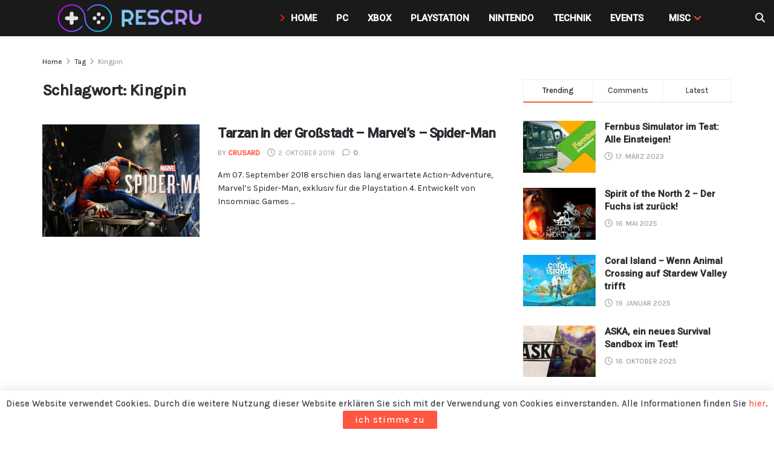

--- FILE ---
content_type: text/html; charset=UTF-8
request_url: https://rescru.de/tag/kingpin/
body_size: 40761
content:
<!doctype html>
<!--[if lt IE 7]> <html class="no-js lt-ie9 lt-ie8 lt-ie7" dir="ltr" lang="de" prefix="og: https://ogp.me/ns#"> <![endif]-->
<!--[if IE 7]>    <html class="no-js lt-ie9 lt-ie8" dir="ltr" lang="de" prefix="og: https://ogp.me/ns#"> <![endif]-->
<!--[if IE 8]>    <html class="no-js lt-ie9" dir="ltr" lang="de" prefix="og: https://ogp.me/ns#"> <![endif]-->
<!--[if IE 9]>    <html class="no-js lt-ie10" dir="ltr" lang="de" prefix="og: https://ogp.me/ns#"> <![endif]-->
<!--[if gt IE 8]><!--> <html class="no-js" dir="ltr" lang="de" prefix="og: https://ogp.me/ns#"> <!--<![endif]-->
<head>
    <meta http-equiv="Content-Type" content="text/html; charset=UTF-8" />
    <meta name='viewport' content='width=device-width, initial-scale=1, user-scalable=yes' />
    <link rel="profile" href="http://gmpg.org/xfn/11" />
    <link rel="pingback" href="https://rescru.de/xmlrpc.php" />
    <title>Kingpin Archive - ResCru.de | weil Gaming uns verbindet!</title>
<link data-rocket-preload as="style" href="https://fonts.googleapis.com/css?family=Karla%3A500%2Cregular%7CRoboto%3A300%2C500&#038;display=swap" rel="preload">
<link href="https://fonts.googleapis.com/css?family=Karla%3A500%2Cregular%7CRoboto%3A300%2C500&#038;display=swap" media="print" onload="this.media=&#039;all&#039;" rel="stylesheet">
<noscript data-wpr-hosted-gf-parameters=""><link rel="stylesheet" href="https://fonts.googleapis.com/css?family=Karla%3A500%2Cregular%7CRoboto%3A300%2C500&#038;display=swap"></noscript>

		<!-- All in One SEO Pro 4.9.3 - aioseo.com -->
	<meta name="robots" content="max-image-preview:large" />
	<link rel="canonical" href="https://rescru.de/tag/kingpin/" />
	<meta name="generator" content="All in One SEO Pro (AIOSEO) 4.9.3" />
		<meta property="og:locale" content="de_DE" />
		<meta property="og:site_name" content="ResCru.de | weil Gaming uns verbindet!" />
		<meta property="og:type" content="article" />
		<meta property="og:title" content="Kingpin Archive - ResCru.de | weil Gaming uns verbindet!" />
		<meta property="og:url" content="https://rescru.de/tag/kingpin/" />
		<meta property="article:publisher" content="https://www.facebook.com/RescruDE/" />
		<meta name="twitter:card" content="summary_large_image" />
		<meta name="twitter:site" content="@rescrude" />
		<meta name="twitter:title" content="Kingpin Archive - ResCru.de | weil Gaming uns verbindet!" />
		<script type="application/ld+json" class="aioseo-schema">
			{"@context":"https:\/\/schema.org","@graph":[{"@type":"BreadcrumbList","@id":"https:\/\/rescru.de\/tag\/kingpin\/#breadcrumblist","itemListElement":[{"@type":"ListItem","@id":"https:\/\/rescru.de#listItem","position":1,"name":"Home","item":"https:\/\/rescru.de","nextItem":{"@type":"ListItem","@id":"https:\/\/rescru.de\/tag\/kingpin\/#listItem","name":"Kingpin"}},{"@type":"ListItem","@id":"https:\/\/rescru.de\/tag\/kingpin\/#listItem","position":2,"name":"Kingpin","previousItem":{"@type":"ListItem","@id":"https:\/\/rescru.de#listItem","name":"Home"}}]},{"@type":"CollectionPage","@id":"https:\/\/rescru.de\/tag\/kingpin\/#collectionpage","url":"https:\/\/rescru.de\/tag\/kingpin\/","name":"Kingpin Archive - ResCru.de | weil Gaming uns verbindet!","inLanguage":"de-DE","isPartOf":{"@id":"https:\/\/rescru.de\/#website"},"breadcrumb":{"@id":"https:\/\/rescru.de\/tag\/kingpin\/#breadcrumblist"}},{"@type":"Organization","@id":"https:\/\/rescru.de\/#organization","name":"ResCru.de","url":"https:\/\/rescru.de\/","logo":{"@type":"ImageObject","url":"https:\/\/rescru.de\/wp-content\/uploads\/2023\/02\/rescru_logo_neu_seite.png","@id":"https:\/\/rescru.de\/tag\/kingpin\/#organizationLogo"},"image":{"@id":"https:\/\/rescru.de\/tag\/kingpin\/#organizationLogo"},"sameAs":["https:\/\/www.facebook.com\/RescruDE\/","https:\/\/twitter.com\/rescrude","https:\/\/www.instagram.com\/rescrude","https:\/\/www.pinterest.de\/RescruDE\/","https:\/\/www.youtube.com\/@rescru7641"]},{"@type":"WebSite","@id":"https:\/\/rescru.de\/#website","url":"https:\/\/rescru.de\/","name":"ResCru.de | weil Gaming uns verbindet!","alternateName":"ResCru.de","inLanguage":"de-DE","publisher":{"@id":"https:\/\/rescru.de\/#organization"}}]}
		</script>
		<!-- All in One SEO Pro -->

<meta property="og:type" content="website">
<meta property="og:title" content="Tarzan in der Großstadt &amp;#8211; Marvel&amp;#8217;s &amp;#8211; Spider-Man">
<meta property="og:site_name" content="ResCru.de | weil Gaming uns verbindet!">
<meta property="og:description" content="Am 07. September 2018 erschien das lang erwartete Action-Adventure, Marvel’s Spider-Man, exklusiv für die Playstation 4. Entwickelt von Insomniac Games">
<meta property="og:url" content="https://rescru.de/tag/kingpin">
<meta property="og:locale" content="de_DE">
<meta property="og:image" content="https://rescru.de/wp-content/uploads/2018/09/Spider-Man-jpg-webp-1.webp">
<meta property="og:image:height" content="1080">
<meta property="og:image:width" content="1920">
<meta name="twitter:card" content="summary">
<meta name="twitter:url" content="https://rescru.de/tag/kingpin">
<meta name="twitter:title" content="Tarzan in der Großstadt &#8211; Marvel&#8217;s &#8211; Spider-Man">
<meta name="twitter:description" content="Am 07. September 2018 erschien das lang erwartete Action-Adventure, Marvel’s Spider-Man, exklusiv für die Playstation 4. Entwickelt von Insomniac Games">
<meta name="twitter:image" content="https://rescru.de/wp-content/uploads/2018/09/Spider-Man-jpg-webp-1.webp">
<meta name="twitter:image:width" content="1920">
<meta name="twitter:image:height" content="1080">
<meta name="description" content="Kingpin">			<script type="text/javascript">
			  var jnews_ajax_url = '/?ajax-request=jnews'
			</script>
			<script type="text/javascript">;window.jnews=window.jnews||{},window.jnews.library=window.jnews.library||{},window.jnews.library=function(){"use strict";var e=this;e.win=window,e.doc=document,e.noop=function(){},e.globalBody=e.doc.getElementsByTagName("body")[0],e.globalBody=e.globalBody?e.globalBody:e.doc,e.win.jnewsDataStorage=e.win.jnewsDataStorage||{_storage:new WeakMap,put:function(e,t,n){this._storage.has(e)||this._storage.set(e,new Map),this._storage.get(e).set(t,n)},get:function(e,t){return this._storage.get(e).get(t)},has:function(e,t){return this._storage.has(e)&&this._storage.get(e).has(t)},remove:function(e,t){var n=this._storage.get(e).delete(t);return 0===!this._storage.get(e).size&&this._storage.delete(e),n}},e.windowWidth=function(){return e.win.innerWidth||e.docEl.clientWidth||e.globalBody.clientWidth},e.windowHeight=function(){return e.win.innerHeight||e.docEl.clientHeight||e.globalBody.clientHeight},e.requestAnimationFrame=e.win.requestAnimationFrame||e.win.webkitRequestAnimationFrame||e.win.mozRequestAnimationFrame||e.win.msRequestAnimationFrame||window.oRequestAnimationFrame||function(e){return setTimeout(e,1e3/60)},e.cancelAnimationFrame=e.win.cancelAnimationFrame||e.win.webkitCancelAnimationFrame||e.win.webkitCancelRequestAnimationFrame||e.win.mozCancelAnimationFrame||e.win.msCancelRequestAnimationFrame||e.win.oCancelRequestAnimationFrame||function(e){clearTimeout(e)},e.classListSupport="classList"in document.createElement("_"),e.hasClass=e.classListSupport?function(e,t){return e.classList.contains(t)}:function(e,t){return e.className.indexOf(t)>=0},e.addClass=e.classListSupport?function(t,n){e.hasClass(t,n)||t.classList.add(n)}:function(t,n){e.hasClass(t,n)||(t.className+=" "+n)},e.removeClass=e.classListSupport?function(t,n){e.hasClass(t,n)&&t.classList.remove(n)}:function(t,n){e.hasClass(t,n)&&(t.className=t.className.replace(n,""))},e.objKeys=function(e){var t=[];for(var n in e)Object.prototype.hasOwnProperty.call(e,n)&&t.push(n);return t},e.isObjectSame=function(e,t){var n=!0;return JSON.stringify(e)!==JSON.stringify(t)&&(n=!1),n},e.extend=function(){for(var e,t,n,o=arguments[0]||{},i=1,a=arguments.length;i<a;i++)if(null!==(e=arguments[i]))for(t in e)o!==(n=e[t])&&void 0!==n&&(o[t]=n);return o},e.dataStorage=e.win.jnewsDataStorage,e.isVisible=function(e){return 0!==e.offsetWidth&&0!==e.offsetHeight||e.getBoundingClientRect().length},e.getHeight=function(e){return e.offsetHeight||e.clientHeight||e.getBoundingClientRect().height},e.getWidth=function(e){return e.offsetWidth||e.clientWidth||e.getBoundingClientRect().width},e.supportsPassive=!1;try{var t=Object.defineProperty({},"passive",{get:function(){e.supportsPassive=!0}});"createEvent"in e.doc?e.win.addEventListener("test",null,t):"fireEvent"in e.doc&&e.win.attachEvent("test",null)}catch(e){}e.passiveOption=!!e.supportsPassive&&{passive:!0},e.setStorage=function(e,t){e="jnews-"+e;var n={expired:Math.floor(((new Date).getTime()+432e5)/1e3)};t=Object.assign(n,t);localStorage.setItem(e,JSON.stringify(t))},e.getStorage=function(e){e="jnews-"+e;var t=localStorage.getItem(e);return null!==t&&0<t.length?JSON.parse(localStorage.getItem(e)):{}},e.expiredStorage=function(){var t,n="jnews-";for(var o in localStorage)o.indexOf(n)>-1&&"undefined"!==(t=e.getStorage(o.replace(n,""))).expired&&t.expired<Math.floor((new Date).getTime()/1e3)&&localStorage.removeItem(o)},e.addEvents=function(t,n,o){for(var i in n){var a=["touchstart","touchmove"].indexOf(i)>=0&&!o&&e.passiveOption;"createEvent"in e.doc?t.addEventListener(i,n[i],a):"fireEvent"in e.doc&&t.attachEvent("on"+i,n[i])}},e.removeEvents=function(t,n){for(var o in n)"createEvent"in e.doc?t.removeEventListener(o,n[o]):"fireEvent"in e.doc&&t.detachEvent("on"+o,n[o])},e.triggerEvents=function(t,n,o){var i;o=o||{detail:null};return"createEvent"in e.doc?(!(i=e.doc.createEvent("CustomEvent")||new CustomEvent(n)).initCustomEvent||i.initCustomEvent(n,!0,!1,o),void t.dispatchEvent(i)):"fireEvent"in e.doc?((i=e.doc.createEventObject()).eventType=n,void t.fireEvent("on"+i.eventType,i)):void 0},e.getParents=function(t,n){void 0===n&&(n=e.doc);for(var o=[],i=t.parentNode,a=!1;!a;)if(i){var r=i;r.querySelectorAll(n).length?a=!0:(o.push(r),i=r.parentNode)}else o=[],a=!0;return o},e.forEach=function(e,t,n){for(var o=0,i=e.length;o<i;o++)t.call(n,e[o],o)},e.getText=function(e){return e.innerText||e.textContent},e.setText=function(e,t){var n="object"==typeof t?t.innerText||t.textContent:t;e.innerText&&(e.innerText=n),e.textContent&&(e.textContent=n)},e.httpBuildQuery=function(t){return e.objKeys(t).reduce(function t(n){var o=arguments.length>1&&void 0!==arguments[1]?arguments[1]:null;return function(i,a){var r=n[a];a=encodeURIComponent(a);var s=o?"".concat(o,"[").concat(a,"]"):a;return null==r||"function"==typeof r?(i.push("".concat(s,"=")),i):["number","boolean","string"].includes(typeof r)?(i.push("".concat(s,"=").concat(encodeURIComponent(r))),i):(i.push(e.objKeys(r).reduce(t(r,s),[]).join("&")),i)}}(t),[]).join("&")},e.get=function(t,n,o,i){return o="function"==typeof o?o:e.noop,e.ajax("GET",t,n,o,i)},e.post=function(t,n,o,i){return o="function"==typeof o?o:e.noop,e.ajax("POST",t,n,o,i)},e.ajax=function(t,n,o,i,a){var r=new XMLHttpRequest,s=n,c=e.httpBuildQuery(o);if(t=-1!=["GET","POST"].indexOf(t)?t:"GET",r.open(t,s+("GET"==t?"?"+c:""),!0),"POST"==t&&r.setRequestHeader("Content-type","application/x-www-form-urlencoded"),r.setRequestHeader("X-Requested-With","XMLHttpRequest"),r.onreadystatechange=function(){4===r.readyState&&200<=r.status&&300>r.status&&"function"==typeof i&&i.call(void 0,r.response)},void 0!==a&&!a){return{xhr:r,send:function(){r.send("POST"==t?c:null)}}}return r.send("POST"==t?c:null),{xhr:r}},e.scrollTo=function(t,n,o){function i(e,t,n){this.start=this.position(),this.change=e-this.start,this.currentTime=0,this.increment=20,this.duration=void 0===n?500:n,this.callback=t,this.finish=!1,this.animateScroll()}return Math.easeInOutQuad=function(e,t,n,o){return(e/=o/2)<1?n/2*e*e+t:-n/2*(--e*(e-2)-1)+t},i.prototype.stop=function(){this.finish=!0},i.prototype.move=function(t){e.doc.documentElement.scrollTop=t,e.globalBody.parentNode.scrollTop=t,e.globalBody.scrollTop=t},i.prototype.position=function(){return e.doc.documentElement.scrollTop||e.globalBody.parentNode.scrollTop||e.globalBody.scrollTop},i.prototype.animateScroll=function(){this.currentTime+=this.increment;var t=Math.easeInOutQuad(this.currentTime,this.start,this.change,this.duration);this.move(t),this.currentTime<this.duration&&!this.finish?e.requestAnimationFrame.call(e.win,this.animateScroll.bind(this)):this.callback&&"function"==typeof this.callback&&this.callback()},new i(t,n,o)},e.unwrap=function(t){var n,o=t;e.forEach(t,(function(e,t){n?n+=e:n=e})),o.replaceWith(n)},e.performance={start:function(e){performance.mark(e+"Start")},stop:function(e){performance.mark(e+"End"),performance.measure(e,e+"Start",e+"End")}},e.fps=function(){var t=0,n=0,o=0;!function(){var i=t=0,a=0,r=0,s=document.getElementById("fpsTable"),c=function(t){void 0===document.getElementsByTagName("body")[0]?e.requestAnimationFrame.call(e.win,(function(){c(t)})):document.getElementsByTagName("body")[0].appendChild(t)};null===s&&((s=document.createElement("div")).style.position="fixed",s.style.top="120px",s.style.left="10px",s.style.width="100px",s.style.height="20px",s.style.border="1px solid black",s.style.fontSize="11px",s.style.zIndex="100000",s.style.backgroundColor="white",s.id="fpsTable",c(s));var l=function(){o++,n=Date.now(),(a=(o/(r=(n-t)/1e3)).toPrecision(2))!=i&&(i=a,s.innerHTML=i+"fps"),1<r&&(t=n,o=0),e.requestAnimationFrame.call(e.win,l)};l()}()},e.instr=function(e,t){for(var n=0;n<t.length;n++)if(-1!==e.toLowerCase().indexOf(t[n].toLowerCase()))return!0},e.winLoad=function(t,n){function o(o){if("complete"===e.doc.readyState||"interactive"===e.doc.readyState)return!o||n?setTimeout(t,n||1):t(o),1}o()||e.addEvents(e.win,{load:o})},e.docReady=function(t,n){function o(o){if("complete"===e.doc.readyState||"interactive"===e.doc.readyState)return!o||n?setTimeout(t,n||1):t(o),1}o()||e.addEvents(e.doc,{DOMContentLoaded:o})},e.fireOnce=function(){e.docReady((function(){e.assets=e.assets||[],e.assets.length&&(e.boot(),e.load_assets())}),50)},e.boot=function(){e.length&&e.doc.querySelectorAll("style[media]").forEach((function(e){"not all"==e.getAttribute("media")&&e.removeAttribute("media")}))},e.create_js=function(t,n){var o=e.doc.createElement("script");switch(o.setAttribute("src",t),n){case"defer":o.setAttribute("defer",!0);break;case"async":o.setAttribute("async",!0);break;case"deferasync":o.setAttribute("defer",!0),o.setAttribute("async",!0)}e.globalBody.appendChild(o)},e.load_assets=function(){"object"==typeof e.assets&&e.forEach(e.assets.slice(0),(function(t,n){var o="";t.defer&&(o+="defer"),t.async&&(o+="async"),e.create_js(t.url,o);var i=e.assets.indexOf(t);i>-1&&e.assets.splice(i,1)})),e.assets=jnewsoption.au_scripts=window.jnewsads=[]},e.setCookie=function(e,t,n){var o="";if(n){var i=new Date;i.setTime(i.getTime()+24*n*60*60*1e3),o="; expires="+i.toUTCString()}document.cookie=e+"="+(t||"")+o+"; path=/"},e.getCookie=function(e){for(var t=e+"=",n=document.cookie.split(";"),o=0;o<n.length;o++){for(var i=n[o];" "==i.charAt(0);)i=i.substring(1,i.length);if(0==i.indexOf(t))return i.substring(t.length,i.length)}return null},e.eraseCookie=function(e){document.cookie=e+"=; Path=/; Expires=Thu, 01 Jan 1970 00:00:01 GMT;"},e.docReady((function(){e.globalBody=e.globalBody==e.doc?e.doc.getElementsByTagName("body")[0]:e.globalBody,e.globalBody=e.globalBody?e.globalBody:e.doc})),e.winLoad((function(){e.winLoad((function(){var t=!1;if(void 0!==window.jnewsadmin)if(void 0!==window.file_version_checker){var n=e.objKeys(window.file_version_checker);n.length?n.forEach((function(e){t||"10.0.4"===window.file_version_checker[e]||(t=!0)})):t=!0}else t=!0;t&&(window.jnewsHelper.getMessage(),window.jnewsHelper.getNotice())}),2500)}))},window.jnews.library=new window.jnews.library;</script><link rel='dns-prefetch' href='//fonts.googleapis.com' />
<link rel='preconnect' href='https://fonts.gstatic.com' />
<link rel="alternate" type="application/rss+xml" title="ResCru.de | weil Gaming uns verbindet! &raquo; Feed" href="https://rescru.de/feed/" />
<link rel="alternate" type="application/rss+xml" title="ResCru.de | weil Gaming uns verbindet! – Kingpin Tag-Feed" href="https://rescru.de/tag/kingpin/feed/" />
<style id='wp-img-auto-sizes-contain-inline-css' type='text/css'>
img:is([sizes=auto i],[sizes^="auto," i]){contain-intrinsic-size:3000px 1500px}
/*# sourceURL=wp-img-auto-sizes-contain-inline-css */
</style>
<style id='wp-emoji-styles-inline-css' type='text/css'>

	img.wp-smiley, img.emoji {
		display: inline !important;
		border: none !important;
		box-shadow: none !important;
		height: 1em !important;
		width: 1em !important;
		margin: 0 0.07em !important;
		vertical-align: -0.1em !important;
		background: none !important;
		padding: 0 !important;
	}
/*# sourceURL=wp-emoji-styles-inline-css */
</style>
<link rel='stylesheet' id='wp-block-library-css' href='https://rescru.de/wp-includes/css/dist/block-library/style.min.css?ver=6.9' type='text/css' media='all' />
<style id='classic-theme-styles-inline-css' type='text/css'>
/*! This file is auto-generated */
.wp-block-button__link{color:#fff;background-color:#32373c;border-radius:9999px;box-shadow:none;text-decoration:none;padding:calc(.667em + 2px) calc(1.333em + 2px);font-size:1.125em}.wp-block-file__button{background:#32373c;color:#fff;text-decoration:none}
/*# sourceURL=/wp-includes/css/classic-themes.min.css */
</style>
<link data-minify="1" rel='stylesheet' id='aioseo/css/src/vue/standalone/blocks/table-of-contents/global.scss-css' href='https://rescru.de/wp-content/cache/min/1/wp-content/plugins/all-in-one-seo-pack-pro/dist/Pro/assets/css/table-of-contents/global.e90f6d47.css?ver=1769297978' type='text/css' media='all' />
<link data-minify="1" rel='stylesheet' id='aioseo/css/src/vue/standalone/blocks/pro/recipe/global.scss-css' href='https://rescru.de/wp-content/cache/min/1/wp-content/plugins/all-in-one-seo-pack-pro/dist/Pro/assets/css/recipe/global.67a3275f.css?ver=1769297978' type='text/css' media='all' />
<link data-minify="1" rel='stylesheet' id='aioseo/css/src/vue/standalone/blocks/pro/product/global.scss-css' href='https://rescru.de/wp-content/cache/min/1/wp-content/plugins/all-in-one-seo-pack-pro/dist/Pro/assets/css/product/global.61066cfb.css?ver=1769297978' type='text/css' media='all' />
<link data-minify="1" rel='stylesheet' id='jnews-faq-css' href='https://rescru.de/wp-content/cache/min/1/wp-content/plugins/jnews-essential/assets/css/faq.css?ver=1769297978' type='text/css' media='all' />
<style id='global-styles-inline-css' type='text/css'>
:root{--wp--preset--aspect-ratio--square: 1;--wp--preset--aspect-ratio--4-3: 4/3;--wp--preset--aspect-ratio--3-4: 3/4;--wp--preset--aspect-ratio--3-2: 3/2;--wp--preset--aspect-ratio--2-3: 2/3;--wp--preset--aspect-ratio--16-9: 16/9;--wp--preset--aspect-ratio--9-16: 9/16;--wp--preset--color--black: #000000;--wp--preset--color--cyan-bluish-gray: #abb8c3;--wp--preset--color--white: #ffffff;--wp--preset--color--pale-pink: #f78da7;--wp--preset--color--vivid-red: #cf2e2e;--wp--preset--color--luminous-vivid-orange: #ff6900;--wp--preset--color--luminous-vivid-amber: #fcb900;--wp--preset--color--light-green-cyan: #7bdcb5;--wp--preset--color--vivid-green-cyan: #00d084;--wp--preset--color--pale-cyan-blue: #8ed1fc;--wp--preset--color--vivid-cyan-blue: #0693e3;--wp--preset--color--vivid-purple: #9b51e0;--wp--preset--gradient--vivid-cyan-blue-to-vivid-purple: linear-gradient(135deg,rgb(6,147,227) 0%,rgb(155,81,224) 100%);--wp--preset--gradient--light-green-cyan-to-vivid-green-cyan: linear-gradient(135deg,rgb(122,220,180) 0%,rgb(0,208,130) 100%);--wp--preset--gradient--luminous-vivid-amber-to-luminous-vivid-orange: linear-gradient(135deg,rgb(252,185,0) 0%,rgb(255,105,0) 100%);--wp--preset--gradient--luminous-vivid-orange-to-vivid-red: linear-gradient(135deg,rgb(255,105,0) 0%,rgb(207,46,46) 100%);--wp--preset--gradient--very-light-gray-to-cyan-bluish-gray: linear-gradient(135deg,rgb(238,238,238) 0%,rgb(169,184,195) 100%);--wp--preset--gradient--cool-to-warm-spectrum: linear-gradient(135deg,rgb(74,234,220) 0%,rgb(151,120,209) 20%,rgb(207,42,186) 40%,rgb(238,44,130) 60%,rgb(251,105,98) 80%,rgb(254,248,76) 100%);--wp--preset--gradient--blush-light-purple: linear-gradient(135deg,rgb(255,206,236) 0%,rgb(152,150,240) 100%);--wp--preset--gradient--blush-bordeaux: linear-gradient(135deg,rgb(254,205,165) 0%,rgb(254,45,45) 50%,rgb(107,0,62) 100%);--wp--preset--gradient--luminous-dusk: linear-gradient(135deg,rgb(255,203,112) 0%,rgb(199,81,192) 50%,rgb(65,88,208) 100%);--wp--preset--gradient--pale-ocean: linear-gradient(135deg,rgb(255,245,203) 0%,rgb(182,227,212) 50%,rgb(51,167,181) 100%);--wp--preset--gradient--electric-grass: linear-gradient(135deg,rgb(202,248,128) 0%,rgb(113,206,126) 100%);--wp--preset--gradient--midnight: linear-gradient(135deg,rgb(2,3,129) 0%,rgb(40,116,252) 100%);--wp--preset--font-size--small: 13px;--wp--preset--font-size--medium: 20px;--wp--preset--font-size--large: 36px;--wp--preset--font-size--x-large: 42px;--wp--preset--spacing--20: 0.44rem;--wp--preset--spacing--30: 0.67rem;--wp--preset--spacing--40: 1rem;--wp--preset--spacing--50: 1.5rem;--wp--preset--spacing--60: 2.25rem;--wp--preset--spacing--70: 3.38rem;--wp--preset--spacing--80: 5.06rem;--wp--preset--shadow--natural: 6px 6px 9px rgba(0, 0, 0, 0.2);--wp--preset--shadow--deep: 12px 12px 50px rgba(0, 0, 0, 0.4);--wp--preset--shadow--sharp: 6px 6px 0px rgba(0, 0, 0, 0.2);--wp--preset--shadow--outlined: 6px 6px 0px -3px rgb(255, 255, 255), 6px 6px rgb(0, 0, 0);--wp--preset--shadow--crisp: 6px 6px 0px rgb(0, 0, 0);}:where(.is-layout-flex){gap: 0.5em;}:where(.is-layout-grid){gap: 0.5em;}body .is-layout-flex{display: flex;}.is-layout-flex{flex-wrap: wrap;align-items: center;}.is-layout-flex > :is(*, div){margin: 0;}body .is-layout-grid{display: grid;}.is-layout-grid > :is(*, div){margin: 0;}:where(.wp-block-columns.is-layout-flex){gap: 2em;}:where(.wp-block-columns.is-layout-grid){gap: 2em;}:where(.wp-block-post-template.is-layout-flex){gap: 1.25em;}:where(.wp-block-post-template.is-layout-grid){gap: 1.25em;}.has-black-color{color: var(--wp--preset--color--black) !important;}.has-cyan-bluish-gray-color{color: var(--wp--preset--color--cyan-bluish-gray) !important;}.has-white-color{color: var(--wp--preset--color--white) !important;}.has-pale-pink-color{color: var(--wp--preset--color--pale-pink) !important;}.has-vivid-red-color{color: var(--wp--preset--color--vivid-red) !important;}.has-luminous-vivid-orange-color{color: var(--wp--preset--color--luminous-vivid-orange) !important;}.has-luminous-vivid-amber-color{color: var(--wp--preset--color--luminous-vivid-amber) !important;}.has-light-green-cyan-color{color: var(--wp--preset--color--light-green-cyan) !important;}.has-vivid-green-cyan-color{color: var(--wp--preset--color--vivid-green-cyan) !important;}.has-pale-cyan-blue-color{color: var(--wp--preset--color--pale-cyan-blue) !important;}.has-vivid-cyan-blue-color{color: var(--wp--preset--color--vivid-cyan-blue) !important;}.has-vivid-purple-color{color: var(--wp--preset--color--vivid-purple) !important;}.has-black-background-color{background-color: var(--wp--preset--color--black) !important;}.has-cyan-bluish-gray-background-color{background-color: var(--wp--preset--color--cyan-bluish-gray) !important;}.has-white-background-color{background-color: var(--wp--preset--color--white) !important;}.has-pale-pink-background-color{background-color: var(--wp--preset--color--pale-pink) !important;}.has-vivid-red-background-color{background-color: var(--wp--preset--color--vivid-red) !important;}.has-luminous-vivid-orange-background-color{background-color: var(--wp--preset--color--luminous-vivid-orange) !important;}.has-luminous-vivid-amber-background-color{background-color: var(--wp--preset--color--luminous-vivid-amber) !important;}.has-light-green-cyan-background-color{background-color: var(--wp--preset--color--light-green-cyan) !important;}.has-vivid-green-cyan-background-color{background-color: var(--wp--preset--color--vivid-green-cyan) !important;}.has-pale-cyan-blue-background-color{background-color: var(--wp--preset--color--pale-cyan-blue) !important;}.has-vivid-cyan-blue-background-color{background-color: var(--wp--preset--color--vivid-cyan-blue) !important;}.has-vivid-purple-background-color{background-color: var(--wp--preset--color--vivid-purple) !important;}.has-black-border-color{border-color: var(--wp--preset--color--black) !important;}.has-cyan-bluish-gray-border-color{border-color: var(--wp--preset--color--cyan-bluish-gray) !important;}.has-white-border-color{border-color: var(--wp--preset--color--white) !important;}.has-pale-pink-border-color{border-color: var(--wp--preset--color--pale-pink) !important;}.has-vivid-red-border-color{border-color: var(--wp--preset--color--vivid-red) !important;}.has-luminous-vivid-orange-border-color{border-color: var(--wp--preset--color--luminous-vivid-orange) !important;}.has-luminous-vivid-amber-border-color{border-color: var(--wp--preset--color--luminous-vivid-amber) !important;}.has-light-green-cyan-border-color{border-color: var(--wp--preset--color--light-green-cyan) !important;}.has-vivid-green-cyan-border-color{border-color: var(--wp--preset--color--vivid-green-cyan) !important;}.has-pale-cyan-blue-border-color{border-color: var(--wp--preset--color--pale-cyan-blue) !important;}.has-vivid-cyan-blue-border-color{border-color: var(--wp--preset--color--vivid-cyan-blue) !important;}.has-vivid-purple-border-color{border-color: var(--wp--preset--color--vivid-purple) !important;}.has-vivid-cyan-blue-to-vivid-purple-gradient-background{background: var(--wp--preset--gradient--vivid-cyan-blue-to-vivid-purple) !important;}.has-light-green-cyan-to-vivid-green-cyan-gradient-background{background: var(--wp--preset--gradient--light-green-cyan-to-vivid-green-cyan) !important;}.has-luminous-vivid-amber-to-luminous-vivid-orange-gradient-background{background: var(--wp--preset--gradient--luminous-vivid-amber-to-luminous-vivid-orange) !important;}.has-luminous-vivid-orange-to-vivid-red-gradient-background{background: var(--wp--preset--gradient--luminous-vivid-orange-to-vivid-red) !important;}.has-very-light-gray-to-cyan-bluish-gray-gradient-background{background: var(--wp--preset--gradient--very-light-gray-to-cyan-bluish-gray) !important;}.has-cool-to-warm-spectrum-gradient-background{background: var(--wp--preset--gradient--cool-to-warm-spectrum) !important;}.has-blush-light-purple-gradient-background{background: var(--wp--preset--gradient--blush-light-purple) !important;}.has-blush-bordeaux-gradient-background{background: var(--wp--preset--gradient--blush-bordeaux) !important;}.has-luminous-dusk-gradient-background{background: var(--wp--preset--gradient--luminous-dusk) !important;}.has-pale-ocean-gradient-background{background: var(--wp--preset--gradient--pale-ocean) !important;}.has-electric-grass-gradient-background{background: var(--wp--preset--gradient--electric-grass) !important;}.has-midnight-gradient-background{background: var(--wp--preset--gradient--midnight) !important;}.has-small-font-size{font-size: var(--wp--preset--font-size--small) !important;}.has-medium-font-size{font-size: var(--wp--preset--font-size--medium) !important;}.has-large-font-size{font-size: var(--wp--preset--font-size--large) !important;}.has-x-large-font-size{font-size: var(--wp--preset--font-size--x-large) !important;}
:where(.wp-block-post-template.is-layout-flex){gap: 1.25em;}:where(.wp-block-post-template.is-layout-grid){gap: 1.25em;}
:where(.wp-block-term-template.is-layout-flex){gap: 1.25em;}:where(.wp-block-term-template.is-layout-grid){gap: 1.25em;}
:where(.wp-block-columns.is-layout-flex){gap: 2em;}:where(.wp-block-columns.is-layout-grid){gap: 2em;}
:root :where(.wp-block-pullquote){font-size: 1.5em;line-height: 1.6;}
/*# sourceURL=global-styles-inline-css */
</style>
<link data-minify="1" rel='stylesheet' id='jnews-video-css' href='https://rescru.de/wp-content/cache/background-css/1/rescru.de/wp-content/cache/min/1/wp-content/plugins/jnews-video/assets/css/plugin.css?ver=1769297978&wpr_t=1769312836' type='text/css' media='all' />
<link rel='stylesheet' id='mgl-css-css' href='https://rescru.de/wp-content/plugins/meow-gallery/app/style.min.css?ver=1768967346' type='text/css' media='all' />
<link rel='stylesheet' id='leaflet-css-css' href='https://rescru.de/wp-content/plugins/meow-lightbox/app/style.min.css?ver=1768967348' type='text/css' media='all' />
<link data-minify="1" rel='stylesheet' id='sr7css-css' href='https://rescru.de/wp-content/cache/min/1/wp-content/plugins/revslider/public/css/sr7.css?ver=1769297978' type='text/css' media='all' />
<link data-minify="1" rel='stylesheet' id='js_composer_front-css' href='https://rescru.de/wp-content/cache/background-css/1/rescru.de/wp-content/cache/min/1/wp-content/plugins/js_composer/assets/css/js_composer.min.css?ver=1769297978&wpr_t=1769312836' type='text/css' media='all' />
<link rel='stylesheet' id='elementor-frontend-css' href='https://rescru.de/wp-content/plugins/elementor/assets/css/frontend.min.css?ver=3.34.2' type='text/css' media='all' />

<link data-minify="1" rel='stylesheet' id='jnews-push-notification-css' href='https://rescru.de/wp-content/cache/min/1/wp-content/plugins/jnews-push-notification/assets/css/plugin.css?ver=1769297979' type='text/css' media='all' />
<link data-minify="1" rel='stylesheet' id='kadence-blocks-tableofcontents-css' href='https://rescru.de/wp-content/cache/min/1/wp-content/plugins/kadence-blocks/dist/style-blocks-tableofcontents.css?ver=1769297979' type='text/css' media='all' />
<style id='kadence-blocks-global-variables-inline-css' type='text/css'>
:root {--global-kb-font-size-sm:clamp(0.8rem, 0.73rem + 0.217vw, 0.9rem);--global-kb-font-size-md:clamp(1.1rem, 0.995rem + 0.326vw, 1.25rem);--global-kb-font-size-lg:clamp(1.75rem, 1.576rem + 0.543vw, 2rem);--global-kb-font-size-xl:clamp(2.25rem, 1.728rem + 1.63vw, 3rem);--global-kb-font-size-xxl:clamp(2.5rem, 1.456rem + 3.26vw, 4rem);--global-kb-font-size-xxxl:clamp(2.75rem, 0.489rem + 7.065vw, 6rem);}:root {--global-palette1: #3182CE;--global-palette2: #2B6CB0;--global-palette3: #1A202C;--global-palette4: #2D3748;--global-palette5: #4A5568;--global-palette6: #718096;--global-palette7: #EDF2F7;--global-palette8: #F7FAFC;--global-palette9: #ffffff;}
/*# sourceURL=kadence-blocks-global-variables-inline-css */
</style>
<link data-minify="1" rel='stylesheet' id='font-awesome-6-css' href='https://rescru.de/wp-content/cache/min/1/wp-content/themes/jnews/assets/fonts/font-awesome/v6/all.min.css?ver=1769297979' type='text/css' media='all' />
<link rel='stylesheet' id='font-awesome-v4-shims-css' href='https://rescru.de/wp-content/themes/jnews/assets/fonts/font-awesome/v6/v4-shims.min.css?ver=12.0.3' type='text/css' media='all' />
<link data-minify="1" rel='stylesheet' id='jnews-frontend-css' href='https://rescru.de/wp-content/cache/background-css/1/rescru.de/wp-content/cache/min/1/wp-content/themes/jnews/assets/dist/frontend.min.css?ver=1769297979&wpr_t=1769312836' type='text/css' media='all' />
<link data-minify="1" rel='stylesheet' id='jnews-js-composer-css' href='https://rescru.de/wp-content/cache/min/1/wp-content/themes/jnews/assets/css/js-composer-frontend.css?ver=1769297979' type='text/css' media='all' />
<link data-minify="1" rel='stylesheet' id='jnews-elementor-css' href='https://rescru.de/wp-content/cache/min/1/wp-content/themes/jnews/assets/css/elementor-frontend.css?ver=1769297979' type='text/css' media='all' />
<link rel='stylesheet' id='jnews-style-css' href='https://rescru.de/wp-content/themes/jnews/style.css?ver=12.0.3' type='text/css' media='all' />
<link data-minify="1" rel='stylesheet' id='jnews-darkmode-css' href='https://rescru.de/wp-content/cache/background-css/1/rescru.de/wp-content/cache/min/1/wp-content/themes/jnews/assets/css/darkmode.css?ver=1769297979&wpr_t=1769312836' type='text/css' media='all' />
<link data-minify="1" rel='stylesheet' id='jnews-scheme-css' href='https://rescru.de/wp-content/cache/min/1/wp-content/uploads/jnews/scheme.css?ver=1769297979' type='text/css' media='all' />
<link data-minify="1" rel='stylesheet' id='jnews-video-darkmode-css' href='https://rescru.de/wp-content/cache/min/1/wp-content/plugins/jnews-video/assets/css/darkmode.css?ver=1769297979' type='text/css' media='all' />
<style id='kadence_blocks_css-inline-css' type='text/css'>
.kb-table-of-content-nav.kb-table-of-content-id2060_d30d78-08 .kb-table-of-content-wrap{background-color:#ffffff;border-top-left-radius:5px;border-top-right-radius:5px;border-bottom-right-radius:5px;border-bottom-left-radius:5px;box-shadow:rgba(0, 0, 0, 0.2) 0px 0px 14px 0px;}.kb-table-of-content-nav.kb-table-of-content-id2060_d30d78-08 .kb-toggle-icon-style-basiccircle .kb-table-of-contents-icon-trigger:after, .kb-table-of-content-nav.kb-table-of-content-id2060_d30d78-08 .kb-toggle-icon-style-basiccircle .kb-table-of-contents-icon-trigger:before, .kb-table-of-content-nav.kb-table-of-content-id2060_d30d78-08 .kb-toggle-icon-style-arrowcircle .kb-table-of-contents-icon-trigger:after, .kb-table-of-content-nav.kb-table-of-content-id2060_d30d78-08 .kb-toggle-icon-style-arrowcircle .kb-table-of-contents-icon-trigger:before, .kb-table-of-content-nav.kb-table-of-content-id2060_d30d78-08 .kb-toggle-icon-style-xclosecircle .kb-table-of-contents-icon-trigger:after, .kb-table-of-content-nav.kb-table-of-content-id2060_d30d78-08 .kb-toggle-icon-style-xclosecircle .kb-table-of-contents-icon-trigger:before{background-color:#ffffff;}
/*# sourceURL=kadence_blocks_css-inline-css */
</style>
<link data-minify="1" rel='stylesheet' id='jnews-social-login-style-css' href='https://rescru.de/wp-content/cache/min/1/wp-content/plugins/jnews-social-login/assets/css/plugin.css?ver=1769297979' type='text/css' media='all' />
<script type="text/javascript" src="https://rescru.de/wp-includes/js/jquery/jquery.min.js?ver=3.7.1" id="jquery-core-js"></script>
<script type="text/javascript" src="https://rescru.de/wp-includes/js/jquery/jquery-migrate.min.js?ver=3.4.1" id="jquery-migrate-js"></script>
<script type="text/javascript" src="https://rescru.de/wp-includes/js/dist/hooks.min.js?ver=dd5603f07f9220ed27f1" id="wp-hooks-js"></script>
<script type="text/javascript" src="https://rescru.de/wp-includes/js/dist/i18n.min.js?ver=c26c3dc7bed366793375" id="wp-i18n-js"></script>
<script type="text/javascript" id="wp-i18n-js-after">
/* <![CDATA[ */
wp.i18n.setLocaleData( { 'text direction\u0004ltr': [ 'ltr' ] } );
//# sourceURL=wp-i18n-js-after
/* ]]> */
</script>
<script type="text/javascript" id="mwl-build-js-js-extra">
/* <![CDATA[ */
var mwl_settings = {"api_url":"https://rescru.de/wp-json/meow-lightbox/v1/","rest_nonce":"0a7463cd5d","plugin_url":"https://rescru.de/wp-content/plugins/meow-lightbox/app/","version":"1768967348","settings":{"rtf_slider_fix":false,"engine":"default","backdrop_opacity":85,"theme":"dark","flat_orientation":"below","orientation":"auto","selector":".entry-content, .gallery, .mgl-gallery, .wp-block-gallery,  .wp-block-image","selector_ahead":false,"deep_linking":false,"deep_linking_slug":"mwl","rendering_delay":300,"skip_dynamic_fetch":false,"include_orphans":false,"js_logs":false,"social_sharing":false,"social_sharing_facebook":true,"social_sharing_twitter":true,"social_sharing_pinterest":true,"separate_galleries":false,"disable_arrows_on_mobile":false,"animation_toggle":"none","animation_speed":"normal","low_res_placeholder":false,"wordpress_big_image":false,"right_click_protection":true,"magnification":true,"full_screen":true,"anti_selector":".blog, .archive, .emoji, .attachment-post-image, .no-lightbox","preloading":false,"download_link":false,"caption_source":"caption","caption_ellipsis":true,"exif":{"title":true,"caption":true,"camera":true,"lens":true,"date":false,"date_timezone":false,"shutter_speed":true,"aperture":true,"focal_length":true,"copyright":false,"author":false,"iso":true,"keywords":false,"metadata_toggle":false,"metadata_toggle_start_hidden":false},"slideshow":{"enabled":false,"timer":3000},"map":{"enabled":false}}};
//# sourceURL=mwl-build-js-js-extra
/* ]]> */
</script>
<script data-minify="1" type="text/javascript" src="https://rescru.de/wp-content/cache/min/1/wp-content/plugins/meow-lightbox/app/lightbox.js?ver=1764240136" id="mwl-build-js-js"></script>
<script data-minify="1" type="text/javascript" src="https://rescru.de/wp-content/cache/min/1/wp-content/plugins/revslider/public/js/libs/tptools.js?ver=1764240136" id="tp-tools-js" async="async" data-wp-strategy="async"></script>
<script data-minify="1" type="text/javascript" src="https://rescru.de/wp-content/cache/min/1/wp-content/plugins/revslider/public/js/sr7.js?ver=1764240136" id="sr7-js" async="async" data-wp-strategy="async"></script>
<script></script><link rel="https://api.w.org/" href="https://rescru.de/wp-json/" /><link rel="alternate" title="JSON" type="application/json" href="https://rescru.de/wp-json/wp/v2/tags/162" /><link rel="EditURI" type="application/rsd+xml" title="RSD" href="https://rescru.de/xmlrpc.php?rsd" />
<meta name="generator" content="WordPress 6.9" />
<meta name="generator" content="Elementor 3.34.2; features: e_font_icon_svg, additional_custom_breakpoints; settings: css_print_method-external, google_font-enabled, font_display-swap">
			<style>
				.e-con.e-parent:nth-of-type(n+4):not(.e-lazyloaded):not(.e-no-lazyload),
				.e-con.e-parent:nth-of-type(n+4):not(.e-lazyloaded):not(.e-no-lazyload) * {
					background-image: none !important;
				}
				@media screen and (max-height: 1024px) {
					.e-con.e-parent:nth-of-type(n+3):not(.e-lazyloaded):not(.e-no-lazyload),
					.e-con.e-parent:nth-of-type(n+3):not(.e-lazyloaded):not(.e-no-lazyload) * {
						background-image: none !important;
					}
				}
				@media screen and (max-height: 640px) {
					.e-con.e-parent:nth-of-type(n+2):not(.e-lazyloaded):not(.e-no-lazyload),
					.e-con.e-parent:nth-of-type(n+2):not(.e-lazyloaded):not(.e-no-lazyload) * {
						background-image: none !important;
					}
				}
			</style>
			<meta name="generator" content="Powered by WPBakery Page Builder - drag and drop page builder for WordPress."/>
<link rel="preconnect" href="https://fonts.googleapis.com">
<link rel="preconnect" href="https://fonts.gstatic.com/" crossorigin>
<meta name="generator" content="Powered by Slider Revolution 6.7.21 - responsive, Mobile-Friendly Slider Plugin for WordPress with comfortable drag and drop interface." />
<script type='application/ld+json'>{"@context":"http:\/\/schema.org","@type":"Organization","@id":"https:\/\/rescru.de\/#organization","url":"https:\/\/rescru.de\/","name":"ResCru.de","logo":{"@type":"ImageObject","url":"https:\/\/de.rescru.de\/wp-content\/uploads\/2025\/05\/rescru_logo_neu.png"},"sameAs":["http:\/\/facebook.com","https:\/\/www.twitch.tv\/","https:\/\/gaming.youtube.com"]}</script>
<script type='application/ld+json'>{"@context":"http:\/\/schema.org","@type":"WebSite","@id":"https:\/\/rescru.de\/#website","url":"https:\/\/rescru.de\/","name":"ResCru.de","potentialAction":{"@type":"SearchAction","target":"https:\/\/rescru.de\/?s={search_term_string}","query-input":"required name=search_term_string"}}</script>
<link rel="icon" href="https://rescru.de/wp-content/uploads/2025/05/cropped-Favicon-1-32x32.png" sizes="32x32" />
<link rel="icon" href="https://rescru.de/wp-content/uploads/2025/05/cropped-Favicon-1-192x192.png" sizes="192x192" />
<link rel="apple-touch-icon" href="https://rescru.de/wp-content/uploads/2025/05/cropped-Favicon-1-180x180.png" />
<meta name="msapplication-TileImage" content="https://rescru.de/wp-content/uploads/2025/05/cropped-Favicon-1-270x270.png" />
<style id="jeg_dynamic_css" type="text/css" data-type="jeg_custom-css">body { --j-body-color : #3e3e44; --j-accent-color : #ff5641; --j-alt-color : #ff6e35; --j-heading-color : #29292f; } body,.jeg_newsfeed_list .tns-outer .tns-controls button,.jeg_filter_button,.owl-carousel .owl-nav div,.jeg_readmore,.jeg_hero_style_7 .jeg_post_meta a,.widget_calendar thead th,.widget_calendar tfoot a,.jeg_socialcounter a,.entry-header .jeg_meta_like a,.entry-header .jeg_meta_comment a,.entry-header .jeg_meta_donation a,.entry-header .jeg_meta_bookmark a,.entry-content tbody tr:hover,.entry-content th,.jeg_splitpost_nav li:hover a,#breadcrumbs a,.jeg_author_socials a:hover,.jeg_footer_content a,.jeg_footer_bottom a,.jeg_cartcontent,.woocommerce .woocommerce-breadcrumb a { color : #3e3e44; } a, .jeg_menu_style_5>li>a:hover, .jeg_menu_style_5>li.sfHover>a, .jeg_menu_style_5>li.current-menu-item>a, .jeg_menu_style_5>li.current-menu-ancestor>a, .jeg_navbar .jeg_menu:not(.jeg_main_menu)>li>a:hover, .jeg_midbar .jeg_menu:not(.jeg_main_menu)>li>a:hover, .jeg_side_tabs li.active, .jeg_block_heading_5 strong, .jeg_block_heading_6 strong, .jeg_block_heading_7 strong, .jeg_block_heading_8 strong, .jeg_subcat_list li a:hover, .jeg_subcat_list li button:hover, .jeg_pl_lg_7 .jeg_thumb .jeg_post_category a, .jeg_pl_xs_2:before, .jeg_pl_xs_4 .jeg_postblock_content:before, .jeg_postblock .jeg_post_title a:hover, .jeg_hero_style_6 .jeg_post_title a:hover, .jeg_sidefeed .jeg_pl_xs_3 .jeg_post_title a:hover, .widget_jnews_popular .jeg_post_title a:hover, .jeg_meta_author a, .widget_archive li a:hover, .widget_pages li a:hover, .widget_meta li a:hover, .widget_recent_entries li a:hover, .widget_rss li a:hover, .widget_rss cite, .widget_categories li a:hover, .widget_categories li.current-cat>a, #breadcrumbs a:hover, .jeg_share_count .counts, .commentlist .bypostauthor>.comment-body>.comment-author>.fn, span.required, .jeg_review_title, .bestprice .price, .authorlink a:hover, .jeg_vertical_playlist .jeg_video_playlist_play_icon, .jeg_vertical_playlist .jeg_video_playlist_item.active .jeg_video_playlist_thumbnail:before, .jeg_horizontal_playlist .jeg_video_playlist_play, .woocommerce li.product .pricegroup .button, .widget_display_forums li a:hover, .widget_display_topics li:before, .widget_display_replies li:before, .widget_display_views li:before, .bbp-breadcrumb a:hover, .jeg_mobile_menu li.sfHover>a, .jeg_mobile_menu li a:hover, .split-template-6 .pagenum, .jeg_mobile_menu_style_5>li>a:hover, .jeg_mobile_menu_style_5>li.sfHover>a, .jeg_mobile_menu_style_5>li.current-menu-item>a, .jeg_mobile_menu_style_5>li.current-menu-ancestor>a, .jeg_mobile_menu.jeg_menu_dropdown li.open > div > a ,.jeg_menu_dropdown.language-swicher .sub-menu li a:hover { color : #ff5641; } .jeg_menu_style_1>li>a:before, .jeg_menu_style_2>li>a:before, .jeg_menu_style_3>li>a:before, .jeg_side_toggle, .jeg_slide_caption .jeg_post_category a, .jeg_slider_type_1_wrapper .tns-controls button.tns-next, .jeg_block_heading_1 .jeg_block_title span, .jeg_block_heading_2 .jeg_block_title span, .jeg_block_heading_3, .jeg_block_heading_4 .jeg_block_title span, .jeg_block_heading_6:after, .jeg_pl_lg_box .jeg_post_category a, .jeg_pl_md_box .jeg_post_category a, .jeg_readmore:hover, .jeg_thumb .jeg_post_category a, .jeg_block_loadmore a:hover, .jeg_postblock.alt .jeg_block_loadmore a:hover, .jeg_block_loadmore a.active, .jeg_postblock_carousel_2 .jeg_post_category a, .jeg_heroblock .jeg_post_category a, .jeg_pagenav_1 .page_number.active, .jeg_pagenav_1 .page_number.active:hover, input[type="submit"], .btn, .button, .widget_tag_cloud a:hover, .popularpost_item:hover .jeg_post_title a:before, .jeg_splitpost_4 .page_nav, .jeg_splitpost_5 .page_nav, .jeg_post_via a:hover, .jeg_post_source a:hover, .jeg_post_tags a:hover, .comment-reply-title small a:before, .comment-reply-title small a:after, .jeg_storelist .productlink, .authorlink li.active a:before, .jeg_footer.dark .socials_widget:not(.nobg) a:hover .fa,.jeg_footer.dark .socials_widget:not(.nobg) a:hover span.jeg-icon, div.jeg_breakingnews_title, .jeg_overlay_slider_bottom_wrapper .tns-controls button, .jeg_overlay_slider_bottom_wrapper .tns-controls button:hover, .jeg_vertical_playlist .jeg_video_playlist_current, .woocommerce span.onsale, .woocommerce #respond input#submit:hover, .woocommerce a.button:hover, .woocommerce button.button:hover, .woocommerce input.button:hover, .woocommerce #respond input#submit.alt, .woocommerce a.button.alt, .woocommerce button.button.alt, .woocommerce input.button.alt, .jeg_popup_post .caption, .jeg_footer.dark input[type="submit"], .jeg_footer.dark .btn, .jeg_footer.dark .button, .footer_widget.widget_tag_cloud a:hover, .jeg_inner_content .content-inner .jeg_post_category a:hover, #buddypress .standard-form button, #buddypress a.button, #buddypress input[type="submit"], #buddypress input[type="button"], #buddypress input[type="reset"], #buddypress ul.button-nav li a, #buddypress .generic-button a, #buddypress .generic-button button, #buddypress .comment-reply-link, #buddypress a.bp-title-button, #buddypress.buddypress-wrap .members-list li .user-update .activity-read-more a, div#buddypress .standard-form button:hover, div#buddypress a.button:hover, div#buddypress input[type="submit"]:hover, div#buddypress input[type="button"]:hover, div#buddypress input[type="reset"]:hover, div#buddypress ul.button-nav li a:hover, div#buddypress .generic-button a:hover, div#buddypress .generic-button button:hover, div#buddypress .comment-reply-link:hover, div#buddypress a.bp-title-button:hover, div#buddypress.buddypress-wrap .members-list li .user-update .activity-read-more a:hover, #buddypress #item-nav .item-list-tabs ul li a:before, .jeg_inner_content .jeg_meta_container .follow-wrapper a { background-color : #ff5641; } .jeg_block_heading_7 .jeg_block_title span, .jeg_readmore:hover, .jeg_block_loadmore a:hover, .jeg_block_loadmore a.active, .jeg_pagenav_1 .page_number.active, .jeg_pagenav_1 .page_number.active:hover, .jeg_pagenav_3 .page_number:hover, .jeg_prevnext_post a:hover h3, .jeg_overlay_slider .jeg_post_category, .jeg_sidefeed .jeg_post.active, .jeg_vertical_playlist.jeg_vertical_playlist .jeg_video_playlist_item.active .jeg_video_playlist_thumbnail img, .jeg_horizontal_playlist .jeg_video_playlist_item.active { border-color : #ff5641; } .jeg_tabpost_nav li.active, .woocommerce div.product .woocommerce-tabs ul.tabs li.active, .jeg_mobile_menu_style_1>li.current-menu-item a, .jeg_mobile_menu_style_1>li.current-menu-ancestor a, .jeg_mobile_menu_style_2>li.current-menu-item::after, .jeg_mobile_menu_style_2>li.current-menu-ancestor::after, .jeg_mobile_menu_style_3>li.current-menu-item::before, .jeg_mobile_menu_style_3>li.current-menu-ancestor::before { border-bottom-color : #ff5641; } .jeg_post_share .jeg-icon svg { fill : #ff5641; } .jeg_post_meta .fa, .jeg_post_meta .jpwt-icon, .entry-header .jeg_post_meta .fa, .jeg_review_stars, .jeg_price_review_list { color : #ff6e35; } .jeg_share_button.share-float.share-monocrhome a { background-color : #ff6e35; } h1,h2,h3,h4,h5,h6,.jeg_post_title a,.entry-header .jeg_post_title,.jeg_hero_style_7 .jeg_post_title a,.jeg_block_title,.jeg_splitpost_bar .current_title,.jeg_video_playlist_title,.gallery-caption,.jeg_push_notification_button>a.button { color : #29292f; } .split-template-9 .pagenum, .split-template-10 .pagenum, .split-template-11 .pagenum, .split-template-12 .pagenum, .split-template-13 .pagenum, .split-template-15 .pagenum, .split-template-18 .pagenum, .split-template-20 .pagenum, .split-template-19 .current_title span, .split-template-20 .current_title span { background-color : #29292f; } .jeg_topbar .jeg_nav_row, .jeg_topbar .jeg_search_no_expand .jeg_search_input { line-height : 36px; } .jeg_topbar .jeg_nav_row, .jeg_topbar .jeg_nav_icon { height : 36px; } .jeg_topbar img { max-height : 36px; } .jeg_topbar, .jeg_topbar.dark, .jeg_topbar.custom { background : #1a1a1a; } .jeg_topbar, .jeg_topbar.dark { border-color : rgba(255,255,255,0.04); color : #ffffff; } .jeg_topbar .jeg_nav_item, .jeg_topbar.dark .jeg_nav_item { border-color : rgba(255,255,255,0.04); } .jeg_midbar, .jeg_midbar.dark { background-color : #1a1a1a; } .jeg_header .jeg_bottombar.jeg_navbar,.jeg_bottombar .jeg_nav_icon { height : 40px; } .jeg_header .jeg_bottombar.jeg_navbar, .jeg_header .jeg_bottombar .jeg_main_menu:not(.jeg_menu_style_1) > li > a, .jeg_header .jeg_bottombar .jeg_menu_style_1 > li, .jeg_header .jeg_bottombar .jeg_menu:not(.jeg_main_menu) > li > a { line-height : 40px; } .jeg_bottombar img { max-height : 40px; } .jeg_header .jeg_bottombar.jeg_navbar_wrapper:not(.jeg_navbar_boxed), .jeg_header .jeg_bottombar.jeg_navbar_boxed .jeg_nav_row { background : #1a1a1a; } .jeg_header .jeg_bottombar, .jeg_header .jeg_bottombar.jeg_navbar_dark, .jeg_bottombar.jeg_navbar_boxed .jeg_nav_row, .jeg_bottombar.jeg_navbar_dark.jeg_navbar_boxed .jeg_nav_row { border-top-width : 10px; border-bottom-width : 10px; } .jeg_header_wrapper .jeg_bottombar, .jeg_header_wrapper .jeg_bottombar.jeg_navbar_dark, .jeg_bottombar.jeg_navbar_boxed .jeg_nav_row, .jeg_bottombar.jeg_navbar_dark.jeg_navbar_boxed .jeg_nav_row { border-top-color : #1a1a1a; border-bottom-color : #1a1a1a; } .jeg_stickybar.jeg_navbar,.jeg_navbar .jeg_nav_icon { height : 59px; } .jeg_stickybar.jeg_navbar, .jeg_stickybar .jeg_main_menu:not(.jeg_menu_style_1) > li > a, .jeg_stickybar .jeg_menu_style_1 > li, .jeg_stickybar .jeg_menu:not(.jeg_main_menu) > li > a { line-height : 59px; } .jeg_stickybar, .jeg_stickybar.dark { border-bottom-width : 0px; } .jeg_nav_search { width : 35%; } .jeg_header .jeg_search_no_expand .jeg_search_form .jeg_search_input { background-color : rgba(0,0,0,0.25); border-color : rgba(255,255,255,0.15); } .jeg_header .jeg_search_wrapper.jeg_search_no_expand .jeg_search_form .jeg_search_input { color : #ffffff; } .jeg_header .jeg_search_no_expand .jeg_search_form .jeg_search_input::-webkit-input-placeholder { color : rgba(255,255,255,0.3); } .jeg_header .jeg_search_no_expand .jeg_search_form .jeg_search_input:-moz-placeholder { color : rgba(255,255,255,0.3); } .jeg_header .jeg_search_no_expand .jeg_search_form .jeg_search_input::-moz-placeholder { color : rgba(255,255,255,0.3); } .jeg_header .jeg_search_no_expand .jeg_search_form .jeg_search_input:-ms-input-placeholder { color : rgba(255,255,255,0.3); } .jeg_header .jeg_menu.jeg_main_menu > li > a { color : #ffffff; } .jeg_menu_style_1 > li > a:before, .jeg_menu_style_2 > li > a:before, .jeg_menu_style_3 > li > a:before { background : #ff5641; } .jeg_header .jeg_menu_style_4 > li > a:hover, .jeg_header .jeg_menu_style_4 > li.sfHover > a, .jeg_header .jeg_menu_style_4 > li.current-menu-item > a, .jeg_header .jeg_menu_style_4 > li.current-menu-ancestor > a, .jeg_navbar_dark .jeg_menu_style_4 > li > a:hover, .jeg_navbar_dark .jeg_menu_style_4 > li.sfHover > a, .jeg_navbar_dark .jeg_menu_style_4 > li.current-menu-item > a, .jeg_navbar_dark .jeg_menu_style_4 > li.current-menu-ancestor > a { background : rgba(255,255,255,0.05); } .jeg_header .jeg_navbar_wrapper .sf-arrows .sf-with-ul:after { color : #ff5641; } .jeg_footer_content,.jeg_footer.dark .jeg_footer_content { background-color : #31363c; color : #a9a9ac; } .jeg_footer .jeg_footer_heading h3,.jeg_footer.dark .jeg_footer_heading h3,.jeg_footer .widget h2,.jeg_footer .footer_dark .widget h2 { color : #ff5641; } .jeg_footer .jeg_footer_content a, .jeg_footer.dark .jeg_footer_content a { color : #ffffff; } .jeg_footer .jeg_footer_content a:hover,.jeg_footer.dark .jeg_footer_content a:hover { color : #ff5641; } .footer_widget.widget_tag_cloud a,.jeg_footer.dark .footer_widget.widget_tag_cloud a { background-color : rgba(255,255,255,0.15); } .jeg_footer_secondary,.jeg_footer.dark .jeg_footer_secondary { border-top-color : #ff5641; } .jeg_footer_2 .footer_column,.jeg_footer_2.dark .footer_column { border-right-color : #ff5641; } .jeg_footer_5 .jeg_footer_social, .jeg_footer_5 .footer_column, .jeg_footer_5 .jeg_footer_secondary,.jeg_footer_5.dark .jeg_footer_social,.jeg_footer_5.dark .footer_column,.jeg_footer_5.dark .jeg_footer_secondary { border-color : #ff5641; } .jeg_footer_secondary,.jeg_footer.dark .jeg_footer_secondary,.jeg_footer_bottom,.jeg_footer.dark .jeg_footer_bottom,.jeg_footer_sidecontent .jeg_footer_primary { color : #a9a9ac; } .jeg_menu_footer li:not(:last-child):after,.jeg_footer.dark .jeg_menu_footer li:not(:last-child):after { color : rgba(255,255,255,0.2); } body,input,textarea,select,.chosen-container-single .chosen-single,.btn,.button { font-family: Karla,Helvetica,Arial,sans-serif;font-weight : 500; font-style : normal; font-size: 15px;  } .jeg_header, .jeg_mobile_wrapper { font-family: Roboto,Helvetica,Arial,sans-serif; } .jeg_post_title, .entry-header .jeg_post_title, .jeg_single_tpl_2 .entry-header .jeg_post_title, .jeg_single_tpl_3 .entry-header .jeg_post_title, .jeg_single_tpl_6 .entry-header .jeg_post_title, .jeg_content .jeg_custom_title_wrapper .jeg_post_title { font-family: Roboto,Helvetica,Arial,sans-serif; } .jeg_post_excerpt p, .content-inner p { font-family: Karla,Helvetica,Arial,sans-serif;font-weight : 400; font-style : normal; color : #282828;  } .jeg_post_excerpt li, .content-inner li { font-family: Karla,Helvetica,Arial,sans-serif;font-weight : 400; font-style : normal; color : #282828;  } .entry-content h1 { font-family: Roboto,Helvetica,Arial,sans-serif;color : #282828;  } .entry-content h2 { font-family: Roboto,Helvetica,Arial,sans-serif; } .entry-content h3 { font-family: Roboto,Helvetica,Arial,sans-serif; } .entry-content h4 { font-family: Roboto,Helvetica,Arial,sans-serif; } .entry-content h5 { font-family: Roboto,Helvetica,Arial,sans-serif; } .entry-content h6 { font-family: Roboto,Helvetica,Arial,sans-serif; } .jeg_thumb .jeg_post_category a,.jeg_pl_lg_box .jeg_post_category a,.jeg_pl_md_box .jeg_post_category a,.jeg_postblock_carousel_2 .jeg_post_category a,.jeg_heroblock .jeg_post_category a,.jeg_slide_caption .jeg_post_category a { background-color : #f96c00; color : #22181c; } .jeg_overlay_slider .jeg_post_category,.jeg_thumb .jeg_post_category a,.jeg_pl_lg_box .jeg_post_category a,.jeg_pl_md_box .jeg_post_category a,.jeg_postblock_carousel_2 .jeg_post_category a,.jeg_heroblock .jeg_post_category a,.jeg_slide_caption .jeg_post_category a { border-color : #f96c00; } .jeg_heroblock .jeg_post_category a.category-nintendo,.jeg_thumb .jeg_post_category a.category-nintendo,.jeg_pl_lg_box .jeg_post_category a.category-nintendo,.jeg_pl_md_box .jeg_post_category a.category-nintendo,.jeg_postblock_carousel_2 .jeg_post_category a.category-nintendo,.jeg_slide_caption .jeg_post_category a.category-nintendo { background-color : #e53517; border-color : #e53517; color : #f2f2f2; } .jeg_heroblock .jeg_post_category a.category-pc,.jeg_thumb .jeg_post_category a.category-pc,.jeg_pl_lg_box .jeg_post_category a.category-pc,.jeg_pl_md_box .jeg_post_category a.category-pc,.jeg_postblock_carousel_2 .jeg_post_category a.category-pc,.jeg_slide_caption .jeg_post_category a.category-pc { background-color : #e53e24; border-color : #e53e24; color : #f4f4f4; } .jeg_heroblock .jeg_post_category a.category-playstation,.jeg_thumb .jeg_post_category a.category-playstation,.jeg_pl_lg_box .jeg_post_category a.category-playstation,.jeg_pl_md_box .jeg_post_category a.category-playstation,.jeg_postblock_carousel_2 .jeg_post_category a.category-playstation,.jeg_slide_caption .jeg_post_category a.category-playstation { background-color : #006fcd; border-color : #006fcd; color : #f9f9f9; } .jeg_heroblock .jeg_post_category a.category-xbox,.jeg_thumb .jeg_post_category a.category-xbox,.jeg_pl_lg_box .jeg_post_category a.category-xbox,.jeg_pl_md_box .jeg_post_category a.category-xbox,.jeg_postblock_carousel_2 .jeg_post_category a.category-xbox,.jeg_slide_caption .jeg_post_category a.category-xbox { background-color : #0e7a0d; border-color : #0e7a0d; color : #f9f9f9; } </style><style type="text/css">
					.no_thumbnail .jeg_thumb,
					.thumbnail-container.no_thumbnail {
					    display: none !important;
					}
					.jeg_search_result .jeg_pl_xs_3.no_thumbnail .jeg_postblock_content,
					.jeg_sidefeed .jeg_pl_xs_3.no_thumbnail .jeg_postblock_content,
					.jeg_pl_sm.no_thumbnail .jeg_postblock_content {
					    margin-left: 0;
					}
					.jeg_postblock_11 .no_thumbnail .jeg_postblock_content,
					.jeg_postblock_12 .no_thumbnail .jeg_postblock_content,
					.jeg_postblock_12.jeg_col_3o3 .no_thumbnail .jeg_postblock_content  {
					    margin-top: 0;
					}
					.jeg_postblock_15 .jeg_pl_md_box.no_thumbnail .jeg_postblock_content,
					.jeg_postblock_19 .jeg_pl_md_box.no_thumbnail .jeg_postblock_content,
					.jeg_postblock_24 .jeg_pl_md_box.no_thumbnail .jeg_postblock_content,
					.jeg_sidefeed .jeg_pl_md_box .jeg_postblock_content {
					    position: relative;
					}
					.jeg_postblock_carousel_2 .no_thumbnail .jeg_post_title a,
					.jeg_postblock_carousel_2 .no_thumbnail .jeg_post_title a:hover,
					.jeg_postblock_carousel_2 .no_thumbnail .jeg_post_meta .fa {
					    color: #212121 !important;
					} 
					.jnews-dark-mode .jeg_postblock_carousel_2 .no_thumbnail .jeg_post_title a,
					.jnews-dark-mode .jeg_postblock_carousel_2 .no_thumbnail .jeg_post_title a:hover,
					.jnews-dark-mode .jeg_postblock_carousel_2 .no_thumbnail .jeg_post_meta .fa {
					    color: #fff !important;
					} 
				</style><script>
	window._tpt			??= {};
	window.SR7			??= {};
	_tpt.R				??= {};
	_tpt.R.fonts		??= {};
	_tpt.R.fonts.customFonts??= {};
	SR7.devMode			=  false;
	SR7.F 				??= {};
	SR7.G				??= {};
	SR7.LIB				??= {};
	SR7.E				??= {};
	SR7.E.gAddons		??= {};
	SR7.E.php 			??= {};
	SR7.E.nonce			= 'c2968bc12d';
	SR7.E.ajaxurl		= 'https://rescru.de/wp-admin/admin-ajax.php';
	SR7.E.resturl		= 'https://rescru.de/wp-json/';
	SR7.E.slug_path		= 'revslider/revslider.php';
	SR7.E.slug			= 'revslider';
	SR7.E.plugin_url	= 'https://rescru.de/wp-content/plugins/revslider/';
	SR7.E.wp_plugin_url = 'https://rescru.de/wp-content/plugins/';
	SR7.E.revision		= '6.7.21';
	SR7.E.fontBaseUrl	= '';
	SR7.G.breakPoints 	= [1240,1024,778,480];
	SR7.E.modules 		= ['module','page','slide','layer','draw','animate','srtools','canvas','defaults','carousel','navigation','media','modifiers','migration'];
	SR7.E.libs 			= ['WEBGL'];
	SR7.E.css 			= ['csslp','cssbtns','cssfilters','cssnav','cssmedia'];
	SR7.E.resources		= {};
	SR7.JSON			??= {};
/*! Slider Revolution 7.0 - Page Processor */
!function(){"use strict";window.SR7??={},window._tpt??={},SR7.version="Slider Revolution 6.7.16",_tpt.getWinDim=function(t){_tpt.screenHeightWithUrlBar??=window.innerHeight;let e=SR7.F?.modal?.visible&&SR7.M[SR7.F.module.getIdByAlias(SR7.F.modal.requested)];_tpt.scrollBar=window.innerWidth!==document.documentElement.clientWidth||e&&window.innerWidth!==e.c.module.clientWidth,_tpt.winW=window.innerWidth-(_tpt.scrollBar||"prepare"==t?_tpt.scrollBarW??_tpt.mesureScrollBar():0),_tpt.winH=window.innerHeight,_tpt.winWAll=document.documentElement.clientWidth},_tpt.getResponsiveLevel=function(t,e){SR7.M[e];return _tpt.closestGE(t,_tpt.winWAll)},_tpt.mesureScrollBar=function(){let t=document.createElement("div");return t.className="RSscrollbar-measure",t.style.width="100px",t.style.height="100px",t.style.overflow="scroll",t.style.position="absolute",t.style.top="-9999px",document.body.appendChild(t),_tpt.scrollBarW=t.offsetWidth-t.clientWidth,document.body.removeChild(t),_tpt.scrollBarW},_tpt.loadCSS=async function(t,e,s){return s?_tpt.R.fonts.required[e].status=1:(_tpt.R[e]??={},_tpt.R[e].status=1),new Promise(((n,i)=>{if(_tpt.isStylesheetLoaded(t))s?_tpt.R.fonts.required[e].status=2:_tpt.R[e].status=2,n();else{const l=document.createElement("link");l.rel="stylesheet";let o="text",r="css";l["type"]=o+"/"+r,l.href=t,l.onload=()=>{s?_tpt.R.fonts.required[e].status=2:_tpt.R[e].status=2,n()},l.onerror=()=>{s?_tpt.R.fonts.required[e].status=3:_tpt.R[e].status=3,i(new Error(`Failed to load CSS: ${t}`))},document.head.appendChild(l)}}))},_tpt.addContainer=function(t){const{tag:e="div",id:s,class:n,datas:i,textContent:l,iHTML:o}=t,r=document.createElement(e);if(s&&""!==s&&(r.id=s),n&&""!==n&&(r.className=n),i)for(const[t,e]of Object.entries(i))"style"==t?r.style.cssText=e:r.setAttribute(`data-${t}`,e);return l&&(r.textContent=l),o&&(r.innerHTML=o),r},_tpt.collector=function(){return{fragment:new DocumentFragment,add(t){var e=_tpt.addContainer(t);return this.fragment.appendChild(e),e},append(t){t.appendChild(this.fragment)}}},_tpt.isStylesheetLoaded=function(t){let e=t.split("?")[0];return Array.from(document.querySelectorAll('link[rel="stylesheet"], link[rel="preload"]')).some((t=>t.href.split("?")[0]===e))},_tpt.preloader={requests:new Map,preloaderTemplates:new Map,show:function(t,e){if(!e||!t)return;const{type:s,color:n}=e;if(s<0||"off"==s)return;const i=`preloader_${s}`;let l=this.preloaderTemplates.get(i);l||(l=this.build(s,n),this.preloaderTemplates.set(i,l)),this.requests.has(t)||this.requests.set(t,{count:0});const o=this.requests.get(t);clearTimeout(o.timer),o.count++,1===o.count&&(o.timer=setTimeout((()=>{o.preloaderClone=l.cloneNode(!0),o.anim&&o.anim.kill(),void 0!==_tpt.gsap?o.anim=_tpt.gsap.fromTo(o.preloaderClone,1,{opacity:0},{opacity:1}):o.preloaderClone.classList.add("sr7-fade-in"),t.appendChild(o.preloaderClone)}),150))},hide:function(t){if(!this.requests.has(t))return;const e=this.requests.get(t);e.count--,e.count<0&&(e.count=0),e.anim&&e.anim.kill(),0===e.count&&(clearTimeout(e.timer),e.preloaderClone&&(e.preloaderClone.classList.remove("sr7-fade-in"),e.anim=_tpt.gsap.to(e.preloaderClone,.3,{opacity:0,onComplete:function(){e.preloaderClone.remove()}})))},state:function(t){if(!this.requests.has(t))return!1;return this.requests.get(t).count>0},build:(t,e="#ffffff",s="")=>{if(t<0||"off"===t)return null;const n=parseInt(t);if(t="prlt"+n,isNaN(n))return null;if(_tpt.loadCSS(SR7.E.plugin_url+"public/css/preloaders/t"+n+".css","preloader_"+t),isNaN(n)||n<6){const i=`background-color:${e}`,l=1===n||2==n?i:"",o=3===n||4==n?i:"",r=_tpt.collector();["dot1","dot2","bounce1","bounce2","bounce3"].forEach((t=>r.add({tag:"div",class:t,datas:{style:o}})));const d=_tpt.addContainer({tag:"sr7-prl",class:`${t} ${s}`,datas:{style:l}});return r.append(d),d}{let i={};if(7===n){let t;e.startsWith("#")?(t=e.replace("#",""),t=`rgba(${parseInt(t.substring(0,2),16)}, ${parseInt(t.substring(2,4),16)}, ${parseInt(t.substring(4,6),16)}, `):e.startsWith("rgb")&&(t=e.slice(e.indexOf("(")+1,e.lastIndexOf(")")).split(",").map((t=>t.trim())),t=`rgba(${t[0]}, ${t[1]}, ${t[2]}, `),t&&(i.style=`border-top-color: ${t}0.65); border-bottom-color: ${t}0.15); border-left-color: ${t}0.65); border-right-color: ${t}0.15)`)}else 12===n&&(i.style=`background:${e}`);const l=[10,0,4,2,5,9,0,4,4,2][n-6],o=_tpt.collector(),r=o.add({tag:"div",class:"sr7-prl-inner",datas:i});Array.from({length:l}).forEach((()=>r.appendChild(o.add({tag:"span",datas:{style:`background:${e}`}}))));const d=_tpt.addContainer({tag:"sr7-prl",class:`${t} ${s}`});return o.append(d),d}}},SR7.preLoader={show:(t,e)=>{"off"!==(SR7.M[t]?.settings?.pLoader?.type??"off")&&_tpt.preloader.show(e||SR7.M[t].c.module,SR7.M[t]?.settings?.pLoader??{color:"#fff",type:10})},hide:(t,e)=>{"off"!==(SR7.M[t]?.settings?.pLoader?.type??"off")&&_tpt.preloader.hide(e||SR7.M[t].c.module)},state:(t,e)=>_tpt.preloader.state(e||SR7.M[t].c.module)},_tpt.prepareModuleHeight=function(t){window.SR7.M??={},window.SR7.M[t.id]??={},"ignore"==t.googleFont&&(SR7.E.ignoreGoogleFont=!0);let e=window.SR7.M[t.id];if(null==_tpt.scrollBarW&&_tpt.mesureScrollBar(),e.c??={},e.states??={},e.settings??={},e.settings.size??={},t.fixed&&(e.settings.fixed=!0),e.c.module=document.getElementById(t.id),e.c.adjuster=e.c.module.getElementsByTagName("sr7-adjuster")[0],e.c.content=e.c.module.getElementsByTagName("sr7-content")[0],"carousel"==t.type&&(e.c.carousel=e.c.content.getElementsByTagName("sr7-carousel")[0]),null==e.c.module||null==e.c.module)return;t.plType&&t.plColor&&(e.settings.pLoader={type:t.plType,color:t.plColor}),void 0!==t.plType&&"off"!==t.plType&&SR7.preLoader.show(t.id,e.c.module),_tpt.winW||_tpt.getWinDim("prepare"),_tpt.getWinDim();let s=""+e.c.module.dataset?.modal;"modal"==s||"true"==s||"undefined"!==s&&"false"!==s||(e.settings.size.fullWidth=t.size.fullWidth,e.LEV??=_tpt.getResponsiveLevel(window.SR7.G.breakPoints,t.id),t.vpt=_tpt.fillArray(t.vpt,5),e.settings.vPort=t.vpt[e.LEV],void 0!==t.el&&"720"==t.el[4]&&t.gh[4]!==t.el[4]&&"960"==t.el[3]&&t.gh[3]!==t.el[3]&&"768"==t.el[2]&&t.gh[2]!==t.el[2]&&delete t.el,e.settings.size.height=null==t.el||null==t.el[e.LEV]||0==t.el[e.LEV]||"auto"==t.el[e.LEV]?_tpt.fillArray(t.gh,5,-1):_tpt.fillArray(t.el,5,-1),e.settings.size.width=_tpt.fillArray(t.gw,5,-1),e.settings.size.minHeight=_tpt.fillArray(t.mh??[0],5,-1),e.cacheSize={fullWidth:e.settings.size?.fullWidth,fullHeight:e.settings.size?.fullHeight},void 0!==t.off&&(t.off?.t&&(e.settings.size.m??={})&&(e.settings.size.m.t=t.off.t),t.off?.b&&(e.settings.size.m??={})&&(e.settings.size.m.b=t.off.b),t.off?.l&&(e.settings.size.p??={})&&(e.settings.size.p.l=t.off.l),t.off?.r&&(e.settings.size.p??={})&&(e.settings.size.p.r=t.off.r),e.offsetPrepared=!0),_tpt.updatePMHeight(t.id,t,!0))},_tpt.updatePMHeight=(t,e,s)=>{let n=SR7.M[t];var i=n.settings.size.fullWidth?_tpt.winW:n.c.module.parentNode.offsetWidth;i=0===i||isNaN(i)?_tpt.winW:i;let l=n.settings.size.width[n.LEV]||n.settings.size.width[n.LEV++]||n.settings.size.width[n.LEV--]||i,o=n.settings.size.height[n.LEV]||n.settings.size.height[n.LEV++]||n.settings.size.height[n.LEV--]||0,r=n.settings.size.minHeight[n.LEV]||n.settings.size.minHeight[n.LEV++]||n.settings.size.minHeight[n.LEV--]||0;if(o="auto"==o?0:o,o=parseInt(o),"carousel"!==e.type&&(i-=parseInt(e.onw??0)||0),n.MP=!n.settings.size.fullWidth&&i<l||_tpt.winW<l?Math.min(1,i/l):1,e.size.fullScreen||e.size.fullHeight){let t=parseInt(e.fho)||0,s=(""+e.fho).indexOf("%")>-1;e.newh=_tpt.winH-(s?_tpt.winH*t/100:t)}else e.newh=n.MP*Math.max(o,r);if(e.newh+=(parseInt(e.onh??0)||0)+(parseInt(e.carousel?.pt)||0)+(parseInt(e.carousel?.pb)||0),void 0!==e.slideduration&&(e.newh=Math.max(e.newh,parseInt(e.slideduration)/3)),e.shdw&&_tpt.buildShadow(e.id,e),n.c.adjuster.style.height=e.newh+"px",n.c.module.style.height=e.newh+"px",n.c.content.style.height=e.newh+"px",n.states.heightPrepared=!0,n.dims??={},n.dims.moduleRect=n.c.module.getBoundingClientRect(),n.c.content.style.left="-"+n.dims.moduleRect.left+"px",!n.settings.size.fullWidth)return s&&requestAnimationFrame((()=>{i!==n.c.module.parentNode.offsetWidth&&_tpt.updatePMHeight(e.id,e)})),void _tpt.bgStyle(e.id,e,window.innerWidth==_tpt.winW,!0);_tpt.bgStyle(e.id,e,window.innerWidth==_tpt.winW,!0),requestAnimationFrame((function(){s&&requestAnimationFrame((()=>{i!==n.c.module.parentNode.offsetWidth&&_tpt.updatePMHeight(e.id,e)}))})),n.earlyResizerFunction||(n.earlyResizerFunction=function(){requestAnimationFrame((function(){_tpt.getWinDim(),_tpt.moduleDefaults(e.id,e),_tpt.updateSlideBg(t,!0)}))},window.addEventListener("resize",n.earlyResizerFunction))},_tpt.buildShadow=function(t,e){let s=SR7.M[t];null==s.c.shadow&&(s.c.shadow=document.createElement("sr7-module-shadow"),s.c.shadow.classList.add("sr7-shdw-"+e.shdw),s.c.content.appendChild(s.c.shadow))},_tpt.bgStyle=async(t,e,s,n,i)=>{const l=SR7.M[t];if((e=e??l.settings).fixed&&!l.c.module.classList.contains("sr7-top-fixed")&&(l.c.module.classList.add("sr7-top-fixed"),l.c.module.style.position="fixed",l.c.module.style.width="100%",l.c.module.style.top="0px",l.c.module.style.left="0px",l.c.module.style.pointerEvents="none",l.c.module.style.zIndex=5e3,l.c.content.style.pointerEvents="none"),null==l.c.bgcanvas){let t=document.createElement("sr7-module-bg"),o=!1;if("string"==typeof e?.bg?.color&&e?.bg?.color.includes("{"))if(_tpt.gradient&&_tpt.gsap)e.bg.color=_tpt.gradient.convert(e.bg.color);else try{let t=JSON.parse(e.bg.color);(t?.orig||t?.string)&&(e.bg.color=JSON.parse(e.bg.color))}catch(t){return}let r="string"==typeof e?.bg?.color?e?.bg?.color||"transparent":e?.bg?.color?.string??e?.bg?.color?.orig??e?.bg?.color?.color??"transparent";if(t.style["background"+(String(r).includes("grad")?"":"Color")]=r,("transparent"!==r||i)&&(o=!0),l.offsetPrepared&&(t.style.visibility="hidden"),e?.bg?.image?.src&&(t.style.backgroundImage=`url(${e?.bg?.image.src})`,t.style.backgroundSize=""==(e.bg.image?.size??"")?"cover":e.bg.image.size,t.style.backgroundPosition=e.bg.image.position,t.style.backgroundRepeat=""==e.bg.image.repeat||null==e.bg.image.repeat?"no-repeat":e.bg.image.repeat,o=!0),!o)return;l.c.bgcanvas=t,e.size.fullWidth?t.style.width=_tpt.winW-(s&&_tpt.winH<document.body.offsetHeight?_tpt.scrollBarW:0)+"px":n&&(t.style.width=l.c.module.offsetWidth+"px"),e.sbt?.use?l.c.content.appendChild(l.c.bgcanvas):l.c.module.appendChild(l.c.bgcanvas)}l.c.bgcanvas.style.height=void 0!==e.newh?e.newh+"px":("carousel"==e.type?l.dims.module.h:l.dims.content.h)+"px",l.c.bgcanvas.style.left=!s&&e.sbt?.use||l.c.bgcanvas.closest("SR7-CONTENT")?"0px":"-"+(l?.dims?.moduleRect?.left??0)+"px"},_tpt.updateSlideBg=function(t,e){const s=SR7.M[t];let n=s.settings;s?.c?.bgcanvas&&(n.size.fullWidth?s.c.bgcanvas.style.width=_tpt.winW-(e&&_tpt.winH<document.body.offsetHeight?_tpt.scrollBarW:0)+"px":preparing&&(s.c.bgcanvas.style.width=s.c.module.offsetWidth+"px"))},_tpt.moduleDefaults=(t,e)=>{let s=SR7.M[t];null!=s&&null!=s.c&&null!=s.c.module&&(s.dims??={},s.dims.moduleRect=s.c.module.getBoundingClientRect(),s.c.content.style.left="-"+s.dims.moduleRect.left+"px",s.c.content.style.width=_tpt.winW-_tpt.scrollBarW+"px","carousel"==e.type&&(s.c.module.style.overflow="visible"),_tpt.bgStyle(t,e,window.innerWidth==_tpt.winW))},_tpt.getOffset=t=>{var e=t.getBoundingClientRect(),s=window.pageXOffset||document.documentElement.scrollLeft,n=window.pageYOffset||document.documentElement.scrollTop;return{top:e.top+n,left:e.left+s}},_tpt.fillArray=function(t,e){let s,n;t=Array.isArray(t)?t:[t];let i=Array(e),l=t.length;for(n=0;n<t.length;n++)i[n+(e-l)]=t[n],null==s&&"#"!==t[n]&&(s=t[n]);for(let t=0;t<e;t++)void 0!==i[t]&&"#"!=i[t]||(i[t]=s),s=i[t];return i},_tpt.closestGE=function(t,e){let s=Number.MAX_VALUE,n=-1;for(let i=0;i<t.length;i++)t[i]-1>=e&&t[i]-1-e<s&&(s=t[i]-1-e,n=i);return++n}}();</script>
<noscript><style> .wpb_animate_when_almost_visible { opacity: 1; }</style></noscript><noscript><style id="rocket-lazyload-nojs-css">.rll-youtube-player, [data-lazy-src]{display:none !important;}</style></noscript><style id="wpr-lazyload-bg-container"></style><style id="wpr-lazyload-bg-exclusion"></style>
<noscript>
<style id="wpr-lazyload-bg-nostyle">.jeg_meta_share .jeg_sharelist .jeg_btn-hatena .fa{--wpr-bg-7163aefa-ba26-4fce-af2a-a2c7c16d2de8: url('https://rescru.de/wp-content/plugins/jnews-video/assets/img/hatena-share.png');}.wpb_address_book i.icon,option.wpb_address_book{--wpr-bg-8f3f815d-3036-4a9e-896b-789c3e0e1077: url('https://rescru.de/wp-content/plugins/js_composer/assets/images/icons/address-book.png');}.wpb_alarm_clock i.icon,option.wpb_alarm_clock{--wpr-bg-edaf3559-0738-434b-be3c-92dde16e197e: url('https://rescru.de/wp-content/plugins/js_composer/assets/images/icons/alarm-clock.png');}.wpb_anchor i.icon,option.wpb_anchor{--wpr-bg-7ccc89c1-a096-4cff-abcb-1681533f75ea: url('https://rescru.de/wp-content/plugins/js_composer/assets/images/icons/anchor.png');}.wpb_application_image i.icon,option.wpb_application_image{--wpr-bg-159b6c40-7124-47a0-a6e6-ada529647989: url('https://rescru.de/wp-content/plugins/js_composer/assets/images/icons/application-image.png');}.wpb_arrow i.icon,option.wpb_arrow{--wpr-bg-ea6c46f7-7410-4c42-a91e-4b29da3cb326: url('https://rescru.de/wp-content/plugins/js_composer/assets/images/icons/arrow.png');}.wpb_asterisk i.icon,option.wpb_asterisk{--wpr-bg-c09d6349-bfca-48af-9e9d-76a8e8c6c810: url('https://rescru.de/wp-content/plugins/js_composer/assets/images/icons/asterisk.png');}.wpb_hammer i.icon,option.wpb_hammer{--wpr-bg-169b494a-27cd-4c34-ac6d-cdac414bbfdb: url('https://rescru.de/wp-content/plugins/js_composer/assets/images/icons/auction-hammer.png');}.wpb_balloon i.icon,option.wpb_balloon{--wpr-bg-a6d3be12-fd5a-4bdf-b5e3-c75804e92f92: url('https://rescru.de/wp-content/plugins/js_composer/assets/images/icons/balloon.png');}.wpb_balloon_buzz i.icon,option.wpb_balloon_buzz{--wpr-bg-8b9172b5-1f24-4af8-8d2f-09b8b9da9677: url('https://rescru.de/wp-content/plugins/js_composer/assets/images/icons/balloon-buzz.png');}.wpb_balloon_facebook i.icon,option.wpb_balloon_facebook{--wpr-bg-a8a3b94e-adb7-407a-8c33-a1791793025b: url('https://rescru.de/wp-content/plugins/js_composer/assets/images/icons/balloon-facebook.png');}.wpb_balloon_twitter i.icon,option.wpb_balloon_twitter{--wpr-bg-82c4587d-2340-4b1e-9304-9d8d530e340a: url('https://rescru.de/wp-content/plugins/js_composer/assets/images/icons/balloon-twitter.png');}.wpb_battery i.icon,option.wpb_battery{--wpr-bg-65d1effd-b199-41da-8a54-7320f14e6b12: url('https://rescru.de/wp-content/plugins/js_composer/assets/images/icons/battery-full.png');}.wpb_binocular i.icon,option.wpb_binocular{--wpr-bg-4830df42-ee03-4198-91ac-19a4e7fac125: url('https://rescru.de/wp-content/plugins/js_composer/assets/images/icons/binocular.png');}.wpb_document_excel i.icon,option.wpb_document_excel{--wpr-bg-a143c1c9-dd7b-4819-b171-e99459bf8ef7: url('https://rescru.de/wp-content/plugins/js_composer/assets/images/icons/blue-document-excel.png');}.wpb_document_image i.icon,option.wpb_document_image{--wpr-bg-58c3637a-b41a-41ff-968d-9b6f6afd1565: url('https://rescru.de/wp-content/plugins/js_composer/assets/images/icons/blue-document-image.png');}.wpb_document_music i.icon,option.wpb_document_music{--wpr-bg-550d4baa-c79d-47e2-9e05-268883863eda: url('https://rescru.de/wp-content/plugins/js_composer/assets/images/icons/blue-document-music.png');}.wpb_document_office i.icon,option.wpb_document_office{--wpr-bg-f2355949-8252-4807-8803-ee87e4d61efd: url('https://rescru.de/wp-content/plugins/js_composer/assets/images/icons/blue-document-office.png');}.wpb_document_pdf i.icon,option.wpb_document_pdf{--wpr-bg-0fc505de-03d6-4b0f-bb15-f2853ab09cc6: url('https://rescru.de/wp-content/plugins/js_composer/assets/images/icons/blue-document-pdf.png');}.wpb_document_powerpoint i.icon,option.wpb_document_powerpoint{--wpr-bg-35e89064-6b56-432e-9a1e-3c6ba38cf8f8: url('https://rescru.de/wp-content/plugins/js_composer/assets/images/icons/blue-document-powerpoint.png');}.wpb_document_word i.icon,option.wpb_document_word{--wpr-bg-5bc1c681-55a7-43a5-9b24-22205774a2d8: url('https://rescru.de/wp-content/plugins/js_composer/assets/images/icons/blue-document-word.png');}.wpb_bookmark i.icon,option.wpb_bookmark{--wpr-bg-5f402cb8-8f85-481b-b1c9-f2005a2f6ecb: url('https://rescru.de/wp-content/plugins/js_composer/assets/images/icons/bookmark.png');}.wpb_camcorder i.icon,option.wpb_camcorder{--wpr-bg-1b4fb609-addc-41b5-b20e-2549784249a0: url('https://rescru.de/wp-content/plugins/js_composer/assets/images/icons/camcorder.png');}.wpb_camera i.icon,option.wpb_camera{--wpr-bg-f11a0afa-3e5a-47b1-8e3e-21b044438dd7: url('https://rescru.de/wp-content/plugins/js_composer/assets/images/icons/camera.png');}.wpb_chart i.icon,option.wpb_chart{--wpr-bg-6800563c-a4ff-4f79-b7de-a4fa6d2e98f0: url('https://rescru.de/wp-content/plugins/js_composer/assets/images/icons/chart.png');}.wpb_chart_pie i.icon,option.wpb_chart_pie{--wpr-bg-b782a0a4-3965-443f-9744-99e8cb9b308b: url('https://rescru.de/wp-content/plugins/js_composer/assets/images/icons/chart-pie.png');}.wpb_clock i.icon,option.wpb_clock{--wpr-bg-5aed831b-3b11-4d4e-89a5-b12b45193a56: url('https://rescru.de/wp-content/plugins/js_composer/assets/images/icons/clock.png');}.wpb_play i.icon,option.wpb_play{--wpr-bg-61f11ef3-5031-4217-9e4a-993700b75ac7: url('https://rescru.de/wp-content/plugins/js_composer/assets/images/icons/control.png');}.wpb_fire i.icon,option.wpb_fire{--wpr-bg-6940e9de-7366-4f58-b1f5-9bcb33730e96: url('https://rescru.de/wp-content/plugins/js_composer/assets/images/icons/fire.png');}.wpb_heart i.icon,option.wpb_heart{--wpr-bg-5255a193-904d-47de-8627-b98e34fa4022: url('https://rescru.de/wp-content/plugins/js_composer/assets/images/icons/heart.png');}.wpb_mail i.icon,option.wpb_mail{--wpr-bg-ad509212-da7c-4456-84b8-369f9bd96af3: url('https://rescru.de/wp-content/plugins/js_composer/assets/images/icons/mail.png');}.wpb_shield i.icon,option.wpb_shield{--wpr-bg-cac3346f-e80a-4cac-abb6-7f640c06b547: url('https://rescru.de/wp-content/plugins/js_composer/assets/images/icons/plus-shield.png');}.wpb_video i.icon,option.wpb_video{--wpr-bg-34826b35-a99e-4fe2-a371-67b44a19c8b3: url('https://rescru.de/wp-content/plugins/js_composer/assets/images/icons/video.png');}.vc-spinner:before{--wpr-bg-d3b17df8-57d9-4d91-9787-8912b0ffde24: url('https://rescru.de/wp-content/plugins/js_composer/assets/images/spinner.gif');}.vc_pixel_icon-alert{--wpr-bg-998ac0ee-67ce-4a8a-83db-11faa6399590: url('https://rescru.de/wp-content/plugins/js_composer/assets/vc/alert.png');}.vc_pixel_icon-info{--wpr-bg-97383cf0-a925-4a59-a767-265c254b0ffc: url('https://rescru.de/wp-content/plugins/js_composer/assets/vc/info.png');}.vc_pixel_icon-tick{--wpr-bg-0941afbc-6a7f-410c-a33a-ce42a7abc3b8: url('https://rescru.de/wp-content/plugins/js_composer/assets/vc/tick.png');}.vc_pixel_icon-explanation{--wpr-bg-6c2663b7-fec2-4509-9638-00ed6687ed9f: url('https://rescru.de/wp-content/plugins/js_composer/assets/vc/exclamation.png');}.vc_pixel_icon-address_book{--wpr-bg-41ba4ef8-98be-4bda-9972-f82bedf2d0b2: url('https://rescru.de/wp-content/plugins/js_composer/assets/images/icons/address-book.png');}.vc_pixel_icon-alarm_clock{--wpr-bg-44c70b38-61d3-4c6c-9089-38b5a7952224: url('https://rescru.de/wp-content/plugins/js_composer/assets/images/icons/alarm-clock.png');}.vc_pixel_icon-anchor{--wpr-bg-5c8db200-f74f-48a2-8911-017eb35f1dd4: url('https://rescru.de/wp-content/plugins/js_composer/assets/images/icons/anchor.png');}.vc_pixel_icon-application_image{--wpr-bg-84aed191-1f62-4866-91b3-60d1eacb70ff: url('https://rescru.de/wp-content/plugins/js_composer/assets/images/icons/application-image.png');}.vc_pixel_icon-arrow{--wpr-bg-dda7ff7a-6bb6-4834-a4f6-7f88514093b4: url('https://rescru.de/wp-content/plugins/js_composer/assets/images/icons/arrow.png');}.vc_pixel_icon-asterisk{--wpr-bg-794340de-d9cf-4577-9a4e-e159317390f4: url('https://rescru.de/wp-content/plugins/js_composer/assets/images/icons/asterisk.png');}.vc_pixel_icon-hammer{--wpr-bg-3f4b6709-7189-43c5-b5e0-d789d60c9510: url('https://rescru.de/wp-content/plugins/js_composer/assets/images/icons/auction-hammer.png');}.vc_pixel_icon-balloon{--wpr-bg-d648d16d-4e25-44a7-88e0-eac0432bedb3: url('https://rescru.de/wp-content/plugins/js_composer/assets/images/icons/balloon.png');}.vc_pixel_icon-balloon_buzz{--wpr-bg-59d29ef3-3513-4369-a4f2-449f909799a3: url('https://rescru.de/wp-content/plugins/js_composer/assets/images/icons/balloon-buzz.png');}.vc_pixel_icon-balloon_facebook{--wpr-bg-3f055557-1eb9-48c4-aea3-17ed64cc821f: url('https://rescru.de/wp-content/plugins/js_composer/assets/images/icons/balloon-facebook.png');}.vc_pixel_icon-balloon_twitter{--wpr-bg-0f4d6b0d-26ef-4231-94c4-b2ae0718a759: url('https://rescru.de/wp-content/plugins/js_composer/assets/images/icons/balloon-twitter.png');}.vc_pixel_icon-battery{--wpr-bg-8697b181-5ce8-4613-97fe-283195bb2c77: url('https://rescru.de/wp-content/plugins/js_composer/assets/images/icons/battery-full.png');}.vc_pixel_icon-binocular{--wpr-bg-35348bf3-ca31-40e6-8edf-7bd3854b2a04: url('https://rescru.de/wp-content/plugins/js_composer/assets/images/icons/binocular.png');}.vc_pixel_icon-document_excel{--wpr-bg-049f2451-bbcc-4b21-9a01-05e0487217a9: url('https://rescru.de/wp-content/plugins/js_composer/assets/images/icons/blue-document-excel.png');}.vc_pixel_icon-document_image{--wpr-bg-4ababa12-971b-4f05-9f97-647063ffddca: url('https://rescru.de/wp-content/plugins/js_composer/assets/images/icons/blue-document-image.png');}.vc_pixel_icon-document_music{--wpr-bg-55c1a185-63aa-4e52-b87b-31e56953f0d8: url('https://rescru.de/wp-content/plugins/js_composer/assets/images/icons/blue-document-music.png');}.vc_pixel_icon-document_office{--wpr-bg-d86754c4-9dde-4aae-aaea-dc7bb151c9cb: url('https://rescru.de/wp-content/plugins/js_composer/assets/images/icons/blue-document-office.png');}.vc_pixel_icon-document_pdf{--wpr-bg-494522f5-8583-4aa4-a42b-3e4aabd91e94: url('https://rescru.de/wp-content/plugins/js_composer/assets/images/icons/blue-document-pdf.png');}.vc_pixel_icon-document_powerpoint{--wpr-bg-e5f44deb-5aee-4ca5-97fd-431f612a9ffe: url('https://rescru.de/wp-content/plugins/js_composer/assets/images/icons/blue-document-powerpoint.png');}.vc_pixel_icon-document_word{--wpr-bg-d5f3ea42-d0a4-4178-a732-01443662584d: url('https://rescru.de/wp-content/plugins/js_composer/assets/images/icons/blue-document-word.png');}.vc_pixel_icon-bookmark{--wpr-bg-df60f913-4961-4757-a031-281fd285c689: url('https://rescru.de/wp-content/plugins/js_composer/assets/images/icons/bookmark.png');}.vc_pixel_icon-camcorder{--wpr-bg-84897fde-67b8-4b9e-9557-fc5460154bab: url('https://rescru.de/wp-content/plugins/js_composer/assets/images/icons/camcorder.png');}.vc_pixel_icon-camera{--wpr-bg-ed0ad3b9-0d15-4089-8221-ca9d72504edd: url('https://rescru.de/wp-content/plugins/js_composer/assets/images/icons/camera.png');}.vc_pixel_icon-chart{--wpr-bg-19f707a9-66f3-4b95-9fbe-16bd9dbd5ecd: url('https://rescru.de/wp-content/plugins/js_composer/assets/images/icons/chart.png');}.vc_pixel_icon-chart_pie{--wpr-bg-e536378a-7fb9-4695-99ec-53644a40c0df: url('https://rescru.de/wp-content/plugins/js_composer/assets/images/icons/chart-pie.png');}.vc_pixel_icon-clock{--wpr-bg-9942b9fa-a228-4cac-aa06-7761479bf908: url('https://rescru.de/wp-content/plugins/js_composer/assets/images/icons/clock.png');}.vc_pixel_icon-play{--wpr-bg-a9004f30-1b70-458f-84e6-bbcae2b30e66: url('https://rescru.de/wp-content/plugins/js_composer/assets/images/icons/control.png');}.vc_pixel_icon-fire{--wpr-bg-4589c2ce-c709-4760-958a-612b9aa24b7a: url('https://rescru.de/wp-content/plugins/js_composer/assets/images/icons/fire.png');}.vc_pixel_icon-heart{--wpr-bg-16931e48-0528-4280-8088-1b3229eedf04: url('https://rescru.de/wp-content/plugins/js_composer/assets/images/icons/heart.png');}.vc_pixel_icon-mail{--wpr-bg-0d0a8b82-41e6-4702-ab0c-ed460e8bfdca: url('https://rescru.de/wp-content/plugins/js_composer/assets/images/icons/mail.png');}.vc_pixel_icon-shield{--wpr-bg-ed440bf9-2eaf-40cf-b5b7-c9321c1256fe: url('https://rescru.de/wp-content/plugins/js_composer/assets/images/icons/plus-shield.png');}.vc_pixel_icon-video{--wpr-bg-fcecb1ed-d613-4ecb-81dc-d0408ec099c0: url('https://rescru.de/wp-content/plugins/js_composer/assets/images/icons/video.png');}.wpb_accordion .wpb_accordion_wrapper .ui-state-active .ui-icon,.wpb_accordion .wpb_accordion_wrapper .ui-state-default .ui-icon{--wpr-bg-de22ab90-54a1-472c-ba12-6d27ab731f4f: url('https://rescru.de/wp-content/plugins/js_composer/assets/images/toggle_open.png');}.wpb_accordion .wpb_accordion_wrapper .ui-state-active .ui-icon{--wpr-bg-0655e92b-1a52-4f5b-aa2d-afc8c22708d0: url('https://rescru.de/wp-content/plugins/js_composer/assets/images/toggle_close.png');}.wpb_flickr_widget p.flickr_stream_wrap a{--wpr-bg-b3bcc917-0f30-4d4f-b659-338d3591f7ed: url('https://rescru.de/wp-content/plugins/js_composer/assets/images/flickr.png');}.vc-spinner.vc-spinner-complete:before{--wpr-bg-2b4de46e-707d-4a3f-b883-cda2cace0ef7: url('https://rescru.de/wp-content/plugins/js_composer/assets/vc/tick.png');}.vc-spinner.vc-spinner-failed:before{--wpr-bg-267b5016-a509-4cb3-847a-f9d1c6c175ab: url('https://rescru.de/wp-content/plugins/js_composer/assets/vc/remove.png');}.chosen-container-single .chosen-single abbr{--wpr-bg-75328628-6c96-4906-aee0-03914bd00d40: url('https://rescru.de/wp-content/themes/jnews/assets/dist/image/chosen-sprite.png');}.chosen-container-multi .chosen-choices li.search-choice .search-choice-close{--wpr-bg-fa8c8a21-f095-415f-8321-90fc10162b9f: url('https://rescru.de/wp-content/themes/jnews/assets/dist/image/chosen-sprite.png');}.chosen-rtl .chosen-search input[type=text]{--wpr-bg-12df7329-b655-436a-bb03-3b88cb181760: url('https://rescru.de/wp-content/themes/jnews/assets/dist/image/chosen-sprite.png');}.pswp__button,.pswp__button--arrow--left:before,.pswp__button--arrow--right:before{--wpr-bg-f279a988-b725-4ade-ab49-3c01ceefdc76: url('https://rescru.de/wp-content/themes/jnews/assets/dist/image/default-skin.png');}.pswp__preloader--active .pswp__preloader__icn{--wpr-bg-a47b84c6-5d17-47d2-9820-3c8750f3b79e: url('https://rescru.de/wp-content/themes/jnews/assets/dist/image/preloader.gif');}.thumbnail-container:after{--wpr-bg-ddc6a54b-3dbc-4e63-b95e-5c0cf5a91e0b: url('https://rescru.de/wp-content/themes/jnews/assets/dist/image/preloader.gif');}.jeg_socialcounter.light .jeg_tiktok .fa:before{--wpr-bg-3fa19511-5404-4ab8-aca5-5b9e9b9cfca5: url('https://rescru.de/wp-content/themes/jnews/assets/dist/image/tiktok-light.png');}.jeg_socialcounter.colored .jeg_tiktok .fa:before{--wpr-bg-f16fe984-9c98-422c-91bc-5ee12616334e: url('https://rescru.de/wp-content/themes/jnews/assets/dist/image/tiktok-colored.png');}.jeg_socialcounter.col1.light .jeg_tiktok .fa:before{--wpr-bg-510e4ab8-44aa-40b7-a77b-e54bb8f09860: url('https://rescru.de/wp-content/themes/jnews/assets/dist/image/tiktok-light-small.png');}.jeg_socialcounter.col1.colored .jeg_tiktok .fa:before{--wpr-bg-49f7f9df-b702-4cfc-bc42-13971b6ffe39: url('https://rescru.de/wp-content/themes/jnews/assets/dist/image/tiktok-colored-small.png');}#wpwrap #wp-admin-bar-jnews .ab-icon:before{--wpr-bg-ab3535c3-6dc0-44fe-97b9-5f1194654cf9: url('https://rescru.de/wp-content/themes/jnews/assets/dist/image/dashboard.png');}.jeg_video_playlist.embedplaylist .jeg_vertical_playlist .jeg_video_playlist_thumbnail:after{--wpr-bg-4363fdb0-5dc0-4f6e-a7ff-ad20370c7410: url('https://rescru.de/wp-content/themes/jnews/assets/dist/image/preloader.gif');}.chosen-container .chosen-results-scroll-down span,.chosen-container .chosen-results-scroll-up span,.chosen-container-multi .chosen-choices .search-choice .search-choice-close,.chosen-container-single .chosen-search input[type=text],.chosen-container-single .chosen-single abbr,.chosen-container-single .chosen-single div b,.chosen-rtl .chosen-search input[type=text]{--wpr-bg-a2551ba5-fe9a-4671-9337-7bdc075322af: url('https://rescru.de/wp-content/themes/jnews/assets/dist/image/chosen-sprite@2x.png');}.pswp--svg .pswp__button,.pswp--svg .pswp__button--arrow--left:before,.pswp--svg .pswp__button--arrow--right:before{--wpr-bg-bc5bb1eb-dda6-4b67-870b-fa2650c3ea18: url('https://rescru.de/wp-content/themes/jnews/assets/dist/image/default-skin.svg');}.jeg_share_button .jeg_btn-hatena .fa{--wpr-bg-daa984c2-dd53-4860-a03a-9c0e4224f780: url('https://rescru.de/wp-content/themes/jnews/assets/dist/image/hatena-share.png');}.jnews-dark-mode .jeg_socialcounter.light .jeg_tiktok .fa:before{--wpr-bg-15e8e939-f974-45a5-9a20-eb16f03c3762: url('https://rescru.de/wp-content/themes/jnews/assets/img/tiktok-colored.png');}.jnews-dark-mode .jeg_socialcounter.col1.light .jeg_tiktok .fa:before{--wpr-bg-e4b6114d-61e4-4623-8662-d353be88b136: url('https://rescru.de/wp-content/themes/jnews/assets/img/tiktok-colored-small.png');}.jnews-dark-mode .thumbnail-container:after{--wpr-bg-4a7ca1f7-85f3-4134-92f1-d350a16afb46: url('https://rescru.de/wp-content/themes/jnews/assets/img/preloader-dark.gif');}</style>
</noscript>
<script type="application/javascript">const rocket_pairs = [{"selector":".jeg_meta_share .jeg_sharelist .jeg_btn-hatena .fa","style":".jeg_meta_share .jeg_sharelist .jeg_btn-hatena .fa{--wpr-bg-7163aefa-ba26-4fce-af2a-a2c7c16d2de8: url('https:\/\/rescru.de\/wp-content\/plugins\/jnews-video\/assets\/img\/hatena-share.png');}","hash":"7163aefa-ba26-4fce-af2a-a2c7c16d2de8","url":"https:\/\/rescru.de\/wp-content\/plugins\/jnews-video\/assets\/img\/hatena-share.png"},{"selector":".wpb_address_book i.icon,option.wpb_address_book","style":".wpb_address_book i.icon,option.wpb_address_book{--wpr-bg-8f3f815d-3036-4a9e-896b-789c3e0e1077: url('https:\/\/rescru.de\/wp-content\/plugins\/js_composer\/assets\/images\/icons\/address-book.png');}","hash":"8f3f815d-3036-4a9e-896b-789c3e0e1077","url":"https:\/\/rescru.de\/wp-content\/plugins\/js_composer\/assets\/images\/icons\/address-book.png"},{"selector":".wpb_alarm_clock i.icon,option.wpb_alarm_clock","style":".wpb_alarm_clock i.icon,option.wpb_alarm_clock{--wpr-bg-edaf3559-0738-434b-be3c-92dde16e197e: url('https:\/\/rescru.de\/wp-content\/plugins\/js_composer\/assets\/images\/icons\/alarm-clock.png');}","hash":"edaf3559-0738-434b-be3c-92dde16e197e","url":"https:\/\/rescru.de\/wp-content\/plugins\/js_composer\/assets\/images\/icons\/alarm-clock.png"},{"selector":".wpb_anchor i.icon,option.wpb_anchor","style":".wpb_anchor i.icon,option.wpb_anchor{--wpr-bg-7ccc89c1-a096-4cff-abcb-1681533f75ea: url('https:\/\/rescru.de\/wp-content\/plugins\/js_composer\/assets\/images\/icons\/anchor.png');}","hash":"7ccc89c1-a096-4cff-abcb-1681533f75ea","url":"https:\/\/rescru.de\/wp-content\/plugins\/js_composer\/assets\/images\/icons\/anchor.png"},{"selector":".wpb_application_image i.icon,option.wpb_application_image","style":".wpb_application_image i.icon,option.wpb_application_image{--wpr-bg-159b6c40-7124-47a0-a6e6-ada529647989: url('https:\/\/rescru.de\/wp-content\/plugins\/js_composer\/assets\/images\/icons\/application-image.png');}","hash":"159b6c40-7124-47a0-a6e6-ada529647989","url":"https:\/\/rescru.de\/wp-content\/plugins\/js_composer\/assets\/images\/icons\/application-image.png"},{"selector":".wpb_arrow i.icon,option.wpb_arrow","style":".wpb_arrow i.icon,option.wpb_arrow{--wpr-bg-ea6c46f7-7410-4c42-a91e-4b29da3cb326: url('https:\/\/rescru.de\/wp-content\/plugins\/js_composer\/assets\/images\/icons\/arrow.png');}","hash":"ea6c46f7-7410-4c42-a91e-4b29da3cb326","url":"https:\/\/rescru.de\/wp-content\/plugins\/js_composer\/assets\/images\/icons\/arrow.png"},{"selector":".wpb_asterisk i.icon,option.wpb_asterisk","style":".wpb_asterisk i.icon,option.wpb_asterisk{--wpr-bg-c09d6349-bfca-48af-9e9d-76a8e8c6c810: url('https:\/\/rescru.de\/wp-content\/plugins\/js_composer\/assets\/images\/icons\/asterisk.png');}","hash":"c09d6349-bfca-48af-9e9d-76a8e8c6c810","url":"https:\/\/rescru.de\/wp-content\/plugins\/js_composer\/assets\/images\/icons\/asterisk.png"},{"selector":".wpb_hammer i.icon,option.wpb_hammer","style":".wpb_hammer i.icon,option.wpb_hammer{--wpr-bg-169b494a-27cd-4c34-ac6d-cdac414bbfdb: url('https:\/\/rescru.de\/wp-content\/plugins\/js_composer\/assets\/images\/icons\/auction-hammer.png');}","hash":"169b494a-27cd-4c34-ac6d-cdac414bbfdb","url":"https:\/\/rescru.de\/wp-content\/plugins\/js_composer\/assets\/images\/icons\/auction-hammer.png"},{"selector":".wpb_balloon i.icon,option.wpb_balloon","style":".wpb_balloon i.icon,option.wpb_balloon{--wpr-bg-a6d3be12-fd5a-4bdf-b5e3-c75804e92f92: url('https:\/\/rescru.de\/wp-content\/plugins\/js_composer\/assets\/images\/icons\/balloon.png');}","hash":"a6d3be12-fd5a-4bdf-b5e3-c75804e92f92","url":"https:\/\/rescru.de\/wp-content\/plugins\/js_composer\/assets\/images\/icons\/balloon.png"},{"selector":".wpb_balloon_buzz i.icon,option.wpb_balloon_buzz","style":".wpb_balloon_buzz i.icon,option.wpb_balloon_buzz{--wpr-bg-8b9172b5-1f24-4af8-8d2f-09b8b9da9677: url('https:\/\/rescru.de\/wp-content\/plugins\/js_composer\/assets\/images\/icons\/balloon-buzz.png');}","hash":"8b9172b5-1f24-4af8-8d2f-09b8b9da9677","url":"https:\/\/rescru.de\/wp-content\/plugins\/js_composer\/assets\/images\/icons\/balloon-buzz.png"},{"selector":".wpb_balloon_facebook i.icon,option.wpb_balloon_facebook","style":".wpb_balloon_facebook i.icon,option.wpb_balloon_facebook{--wpr-bg-a8a3b94e-adb7-407a-8c33-a1791793025b: url('https:\/\/rescru.de\/wp-content\/plugins\/js_composer\/assets\/images\/icons\/balloon-facebook.png');}","hash":"a8a3b94e-adb7-407a-8c33-a1791793025b","url":"https:\/\/rescru.de\/wp-content\/plugins\/js_composer\/assets\/images\/icons\/balloon-facebook.png"},{"selector":".wpb_balloon_twitter i.icon,option.wpb_balloon_twitter","style":".wpb_balloon_twitter i.icon,option.wpb_balloon_twitter{--wpr-bg-82c4587d-2340-4b1e-9304-9d8d530e340a: url('https:\/\/rescru.de\/wp-content\/plugins\/js_composer\/assets\/images\/icons\/balloon-twitter.png');}","hash":"82c4587d-2340-4b1e-9304-9d8d530e340a","url":"https:\/\/rescru.de\/wp-content\/plugins\/js_composer\/assets\/images\/icons\/balloon-twitter.png"},{"selector":".wpb_battery i.icon,option.wpb_battery","style":".wpb_battery i.icon,option.wpb_battery{--wpr-bg-65d1effd-b199-41da-8a54-7320f14e6b12: url('https:\/\/rescru.de\/wp-content\/plugins\/js_composer\/assets\/images\/icons\/battery-full.png');}","hash":"65d1effd-b199-41da-8a54-7320f14e6b12","url":"https:\/\/rescru.de\/wp-content\/plugins\/js_composer\/assets\/images\/icons\/battery-full.png"},{"selector":".wpb_binocular i.icon,option.wpb_binocular","style":".wpb_binocular i.icon,option.wpb_binocular{--wpr-bg-4830df42-ee03-4198-91ac-19a4e7fac125: url('https:\/\/rescru.de\/wp-content\/plugins\/js_composer\/assets\/images\/icons\/binocular.png');}","hash":"4830df42-ee03-4198-91ac-19a4e7fac125","url":"https:\/\/rescru.de\/wp-content\/plugins\/js_composer\/assets\/images\/icons\/binocular.png"},{"selector":".wpb_document_excel i.icon,option.wpb_document_excel","style":".wpb_document_excel i.icon,option.wpb_document_excel{--wpr-bg-a143c1c9-dd7b-4819-b171-e99459bf8ef7: url('https:\/\/rescru.de\/wp-content\/plugins\/js_composer\/assets\/images\/icons\/blue-document-excel.png');}","hash":"a143c1c9-dd7b-4819-b171-e99459bf8ef7","url":"https:\/\/rescru.de\/wp-content\/plugins\/js_composer\/assets\/images\/icons\/blue-document-excel.png"},{"selector":".wpb_document_image i.icon,option.wpb_document_image","style":".wpb_document_image i.icon,option.wpb_document_image{--wpr-bg-58c3637a-b41a-41ff-968d-9b6f6afd1565: url('https:\/\/rescru.de\/wp-content\/plugins\/js_composer\/assets\/images\/icons\/blue-document-image.png');}","hash":"58c3637a-b41a-41ff-968d-9b6f6afd1565","url":"https:\/\/rescru.de\/wp-content\/plugins\/js_composer\/assets\/images\/icons\/blue-document-image.png"},{"selector":".wpb_document_music i.icon,option.wpb_document_music","style":".wpb_document_music i.icon,option.wpb_document_music{--wpr-bg-550d4baa-c79d-47e2-9e05-268883863eda: url('https:\/\/rescru.de\/wp-content\/plugins\/js_composer\/assets\/images\/icons\/blue-document-music.png');}","hash":"550d4baa-c79d-47e2-9e05-268883863eda","url":"https:\/\/rescru.de\/wp-content\/plugins\/js_composer\/assets\/images\/icons\/blue-document-music.png"},{"selector":".wpb_document_office i.icon,option.wpb_document_office","style":".wpb_document_office i.icon,option.wpb_document_office{--wpr-bg-f2355949-8252-4807-8803-ee87e4d61efd: url('https:\/\/rescru.de\/wp-content\/plugins\/js_composer\/assets\/images\/icons\/blue-document-office.png');}","hash":"f2355949-8252-4807-8803-ee87e4d61efd","url":"https:\/\/rescru.de\/wp-content\/plugins\/js_composer\/assets\/images\/icons\/blue-document-office.png"},{"selector":".wpb_document_pdf i.icon,option.wpb_document_pdf","style":".wpb_document_pdf i.icon,option.wpb_document_pdf{--wpr-bg-0fc505de-03d6-4b0f-bb15-f2853ab09cc6: url('https:\/\/rescru.de\/wp-content\/plugins\/js_composer\/assets\/images\/icons\/blue-document-pdf.png');}","hash":"0fc505de-03d6-4b0f-bb15-f2853ab09cc6","url":"https:\/\/rescru.de\/wp-content\/plugins\/js_composer\/assets\/images\/icons\/blue-document-pdf.png"},{"selector":".wpb_document_powerpoint i.icon,option.wpb_document_powerpoint","style":".wpb_document_powerpoint i.icon,option.wpb_document_powerpoint{--wpr-bg-35e89064-6b56-432e-9a1e-3c6ba38cf8f8: url('https:\/\/rescru.de\/wp-content\/plugins\/js_composer\/assets\/images\/icons\/blue-document-powerpoint.png');}","hash":"35e89064-6b56-432e-9a1e-3c6ba38cf8f8","url":"https:\/\/rescru.de\/wp-content\/plugins\/js_composer\/assets\/images\/icons\/blue-document-powerpoint.png"},{"selector":".wpb_document_word i.icon,option.wpb_document_word","style":".wpb_document_word i.icon,option.wpb_document_word{--wpr-bg-5bc1c681-55a7-43a5-9b24-22205774a2d8: url('https:\/\/rescru.de\/wp-content\/plugins\/js_composer\/assets\/images\/icons\/blue-document-word.png');}","hash":"5bc1c681-55a7-43a5-9b24-22205774a2d8","url":"https:\/\/rescru.de\/wp-content\/plugins\/js_composer\/assets\/images\/icons\/blue-document-word.png"},{"selector":".wpb_bookmark i.icon,option.wpb_bookmark","style":".wpb_bookmark i.icon,option.wpb_bookmark{--wpr-bg-5f402cb8-8f85-481b-b1c9-f2005a2f6ecb: url('https:\/\/rescru.de\/wp-content\/plugins\/js_composer\/assets\/images\/icons\/bookmark.png');}","hash":"5f402cb8-8f85-481b-b1c9-f2005a2f6ecb","url":"https:\/\/rescru.de\/wp-content\/plugins\/js_composer\/assets\/images\/icons\/bookmark.png"},{"selector":".wpb_camcorder i.icon,option.wpb_camcorder","style":".wpb_camcorder i.icon,option.wpb_camcorder{--wpr-bg-1b4fb609-addc-41b5-b20e-2549784249a0: url('https:\/\/rescru.de\/wp-content\/plugins\/js_composer\/assets\/images\/icons\/camcorder.png');}","hash":"1b4fb609-addc-41b5-b20e-2549784249a0","url":"https:\/\/rescru.de\/wp-content\/plugins\/js_composer\/assets\/images\/icons\/camcorder.png"},{"selector":".wpb_camera i.icon,option.wpb_camera","style":".wpb_camera i.icon,option.wpb_camera{--wpr-bg-f11a0afa-3e5a-47b1-8e3e-21b044438dd7: url('https:\/\/rescru.de\/wp-content\/plugins\/js_composer\/assets\/images\/icons\/camera.png');}","hash":"f11a0afa-3e5a-47b1-8e3e-21b044438dd7","url":"https:\/\/rescru.de\/wp-content\/plugins\/js_composer\/assets\/images\/icons\/camera.png"},{"selector":".wpb_chart i.icon,option.wpb_chart","style":".wpb_chart i.icon,option.wpb_chart{--wpr-bg-6800563c-a4ff-4f79-b7de-a4fa6d2e98f0: url('https:\/\/rescru.de\/wp-content\/plugins\/js_composer\/assets\/images\/icons\/chart.png');}","hash":"6800563c-a4ff-4f79-b7de-a4fa6d2e98f0","url":"https:\/\/rescru.de\/wp-content\/plugins\/js_composer\/assets\/images\/icons\/chart.png"},{"selector":".wpb_chart_pie i.icon,option.wpb_chart_pie","style":".wpb_chart_pie i.icon,option.wpb_chart_pie{--wpr-bg-b782a0a4-3965-443f-9744-99e8cb9b308b: url('https:\/\/rescru.de\/wp-content\/plugins\/js_composer\/assets\/images\/icons\/chart-pie.png');}","hash":"b782a0a4-3965-443f-9744-99e8cb9b308b","url":"https:\/\/rescru.de\/wp-content\/plugins\/js_composer\/assets\/images\/icons\/chart-pie.png"},{"selector":".wpb_clock i.icon,option.wpb_clock","style":".wpb_clock i.icon,option.wpb_clock{--wpr-bg-5aed831b-3b11-4d4e-89a5-b12b45193a56: url('https:\/\/rescru.de\/wp-content\/plugins\/js_composer\/assets\/images\/icons\/clock.png');}","hash":"5aed831b-3b11-4d4e-89a5-b12b45193a56","url":"https:\/\/rescru.de\/wp-content\/plugins\/js_composer\/assets\/images\/icons\/clock.png"},{"selector":".wpb_play i.icon,option.wpb_play","style":".wpb_play i.icon,option.wpb_play{--wpr-bg-61f11ef3-5031-4217-9e4a-993700b75ac7: url('https:\/\/rescru.de\/wp-content\/plugins\/js_composer\/assets\/images\/icons\/control.png');}","hash":"61f11ef3-5031-4217-9e4a-993700b75ac7","url":"https:\/\/rescru.de\/wp-content\/plugins\/js_composer\/assets\/images\/icons\/control.png"},{"selector":".wpb_fire i.icon,option.wpb_fire","style":".wpb_fire i.icon,option.wpb_fire{--wpr-bg-6940e9de-7366-4f58-b1f5-9bcb33730e96: url('https:\/\/rescru.de\/wp-content\/plugins\/js_composer\/assets\/images\/icons\/fire.png');}","hash":"6940e9de-7366-4f58-b1f5-9bcb33730e96","url":"https:\/\/rescru.de\/wp-content\/plugins\/js_composer\/assets\/images\/icons\/fire.png"},{"selector":".wpb_heart i.icon,option.wpb_heart","style":".wpb_heart i.icon,option.wpb_heart{--wpr-bg-5255a193-904d-47de-8627-b98e34fa4022: url('https:\/\/rescru.de\/wp-content\/plugins\/js_composer\/assets\/images\/icons\/heart.png');}","hash":"5255a193-904d-47de-8627-b98e34fa4022","url":"https:\/\/rescru.de\/wp-content\/plugins\/js_composer\/assets\/images\/icons\/heart.png"},{"selector":".wpb_mail i.icon,option.wpb_mail","style":".wpb_mail i.icon,option.wpb_mail{--wpr-bg-ad509212-da7c-4456-84b8-369f9bd96af3: url('https:\/\/rescru.de\/wp-content\/plugins\/js_composer\/assets\/images\/icons\/mail.png');}","hash":"ad509212-da7c-4456-84b8-369f9bd96af3","url":"https:\/\/rescru.de\/wp-content\/plugins\/js_composer\/assets\/images\/icons\/mail.png"},{"selector":".wpb_shield i.icon,option.wpb_shield","style":".wpb_shield i.icon,option.wpb_shield{--wpr-bg-cac3346f-e80a-4cac-abb6-7f640c06b547: url('https:\/\/rescru.de\/wp-content\/plugins\/js_composer\/assets\/images\/icons\/plus-shield.png');}","hash":"cac3346f-e80a-4cac-abb6-7f640c06b547","url":"https:\/\/rescru.de\/wp-content\/plugins\/js_composer\/assets\/images\/icons\/plus-shield.png"},{"selector":".wpb_video i.icon,option.wpb_video","style":".wpb_video i.icon,option.wpb_video{--wpr-bg-34826b35-a99e-4fe2-a371-67b44a19c8b3: url('https:\/\/rescru.de\/wp-content\/plugins\/js_composer\/assets\/images\/icons\/video.png');}","hash":"34826b35-a99e-4fe2-a371-67b44a19c8b3","url":"https:\/\/rescru.de\/wp-content\/plugins\/js_composer\/assets\/images\/icons\/video.png"},{"selector":".vc-spinner","style":".vc-spinner:before{--wpr-bg-d3b17df8-57d9-4d91-9787-8912b0ffde24: url('https:\/\/rescru.de\/wp-content\/plugins\/js_composer\/assets\/images\/spinner.gif');}","hash":"d3b17df8-57d9-4d91-9787-8912b0ffde24","url":"https:\/\/rescru.de\/wp-content\/plugins\/js_composer\/assets\/images\/spinner.gif"},{"selector":".vc_pixel_icon-alert","style":".vc_pixel_icon-alert{--wpr-bg-998ac0ee-67ce-4a8a-83db-11faa6399590: url('https:\/\/rescru.de\/wp-content\/plugins\/js_composer\/assets\/vc\/alert.png');}","hash":"998ac0ee-67ce-4a8a-83db-11faa6399590","url":"https:\/\/rescru.de\/wp-content\/plugins\/js_composer\/assets\/vc\/alert.png"},{"selector":".vc_pixel_icon-info","style":".vc_pixel_icon-info{--wpr-bg-97383cf0-a925-4a59-a767-265c254b0ffc: url('https:\/\/rescru.de\/wp-content\/plugins\/js_composer\/assets\/vc\/info.png');}","hash":"97383cf0-a925-4a59-a767-265c254b0ffc","url":"https:\/\/rescru.de\/wp-content\/plugins\/js_composer\/assets\/vc\/info.png"},{"selector":".vc_pixel_icon-tick","style":".vc_pixel_icon-tick{--wpr-bg-0941afbc-6a7f-410c-a33a-ce42a7abc3b8: url('https:\/\/rescru.de\/wp-content\/plugins\/js_composer\/assets\/vc\/tick.png');}","hash":"0941afbc-6a7f-410c-a33a-ce42a7abc3b8","url":"https:\/\/rescru.de\/wp-content\/plugins\/js_composer\/assets\/vc\/tick.png"},{"selector":".vc_pixel_icon-explanation","style":".vc_pixel_icon-explanation{--wpr-bg-6c2663b7-fec2-4509-9638-00ed6687ed9f: url('https:\/\/rescru.de\/wp-content\/plugins\/js_composer\/assets\/vc\/exclamation.png');}","hash":"6c2663b7-fec2-4509-9638-00ed6687ed9f","url":"https:\/\/rescru.de\/wp-content\/plugins\/js_composer\/assets\/vc\/exclamation.png"},{"selector":".vc_pixel_icon-address_book","style":".vc_pixel_icon-address_book{--wpr-bg-41ba4ef8-98be-4bda-9972-f82bedf2d0b2: url('https:\/\/rescru.de\/wp-content\/plugins\/js_composer\/assets\/images\/icons\/address-book.png');}","hash":"41ba4ef8-98be-4bda-9972-f82bedf2d0b2","url":"https:\/\/rescru.de\/wp-content\/plugins\/js_composer\/assets\/images\/icons\/address-book.png"},{"selector":".vc_pixel_icon-alarm_clock","style":".vc_pixel_icon-alarm_clock{--wpr-bg-44c70b38-61d3-4c6c-9089-38b5a7952224: url('https:\/\/rescru.de\/wp-content\/plugins\/js_composer\/assets\/images\/icons\/alarm-clock.png');}","hash":"44c70b38-61d3-4c6c-9089-38b5a7952224","url":"https:\/\/rescru.de\/wp-content\/plugins\/js_composer\/assets\/images\/icons\/alarm-clock.png"},{"selector":".vc_pixel_icon-anchor","style":".vc_pixel_icon-anchor{--wpr-bg-5c8db200-f74f-48a2-8911-017eb35f1dd4: url('https:\/\/rescru.de\/wp-content\/plugins\/js_composer\/assets\/images\/icons\/anchor.png');}","hash":"5c8db200-f74f-48a2-8911-017eb35f1dd4","url":"https:\/\/rescru.de\/wp-content\/plugins\/js_composer\/assets\/images\/icons\/anchor.png"},{"selector":".vc_pixel_icon-application_image","style":".vc_pixel_icon-application_image{--wpr-bg-84aed191-1f62-4866-91b3-60d1eacb70ff: url('https:\/\/rescru.de\/wp-content\/plugins\/js_composer\/assets\/images\/icons\/application-image.png');}","hash":"84aed191-1f62-4866-91b3-60d1eacb70ff","url":"https:\/\/rescru.de\/wp-content\/plugins\/js_composer\/assets\/images\/icons\/application-image.png"},{"selector":".vc_pixel_icon-arrow","style":".vc_pixel_icon-arrow{--wpr-bg-dda7ff7a-6bb6-4834-a4f6-7f88514093b4: url('https:\/\/rescru.de\/wp-content\/plugins\/js_composer\/assets\/images\/icons\/arrow.png');}","hash":"dda7ff7a-6bb6-4834-a4f6-7f88514093b4","url":"https:\/\/rescru.de\/wp-content\/plugins\/js_composer\/assets\/images\/icons\/arrow.png"},{"selector":".vc_pixel_icon-asterisk","style":".vc_pixel_icon-asterisk{--wpr-bg-794340de-d9cf-4577-9a4e-e159317390f4: url('https:\/\/rescru.de\/wp-content\/plugins\/js_composer\/assets\/images\/icons\/asterisk.png');}","hash":"794340de-d9cf-4577-9a4e-e159317390f4","url":"https:\/\/rescru.de\/wp-content\/plugins\/js_composer\/assets\/images\/icons\/asterisk.png"},{"selector":".vc_pixel_icon-hammer","style":".vc_pixel_icon-hammer{--wpr-bg-3f4b6709-7189-43c5-b5e0-d789d60c9510: url('https:\/\/rescru.de\/wp-content\/plugins\/js_composer\/assets\/images\/icons\/auction-hammer.png');}","hash":"3f4b6709-7189-43c5-b5e0-d789d60c9510","url":"https:\/\/rescru.de\/wp-content\/plugins\/js_composer\/assets\/images\/icons\/auction-hammer.png"},{"selector":".vc_pixel_icon-balloon","style":".vc_pixel_icon-balloon{--wpr-bg-d648d16d-4e25-44a7-88e0-eac0432bedb3: url('https:\/\/rescru.de\/wp-content\/plugins\/js_composer\/assets\/images\/icons\/balloon.png');}","hash":"d648d16d-4e25-44a7-88e0-eac0432bedb3","url":"https:\/\/rescru.de\/wp-content\/plugins\/js_composer\/assets\/images\/icons\/balloon.png"},{"selector":".vc_pixel_icon-balloon_buzz","style":".vc_pixel_icon-balloon_buzz{--wpr-bg-59d29ef3-3513-4369-a4f2-449f909799a3: url('https:\/\/rescru.de\/wp-content\/plugins\/js_composer\/assets\/images\/icons\/balloon-buzz.png');}","hash":"59d29ef3-3513-4369-a4f2-449f909799a3","url":"https:\/\/rescru.de\/wp-content\/plugins\/js_composer\/assets\/images\/icons\/balloon-buzz.png"},{"selector":".vc_pixel_icon-balloon_facebook","style":".vc_pixel_icon-balloon_facebook{--wpr-bg-3f055557-1eb9-48c4-aea3-17ed64cc821f: url('https:\/\/rescru.de\/wp-content\/plugins\/js_composer\/assets\/images\/icons\/balloon-facebook.png');}","hash":"3f055557-1eb9-48c4-aea3-17ed64cc821f","url":"https:\/\/rescru.de\/wp-content\/plugins\/js_composer\/assets\/images\/icons\/balloon-facebook.png"},{"selector":".vc_pixel_icon-balloon_twitter","style":".vc_pixel_icon-balloon_twitter{--wpr-bg-0f4d6b0d-26ef-4231-94c4-b2ae0718a759: url('https:\/\/rescru.de\/wp-content\/plugins\/js_composer\/assets\/images\/icons\/balloon-twitter.png');}","hash":"0f4d6b0d-26ef-4231-94c4-b2ae0718a759","url":"https:\/\/rescru.de\/wp-content\/plugins\/js_composer\/assets\/images\/icons\/balloon-twitter.png"},{"selector":".vc_pixel_icon-battery","style":".vc_pixel_icon-battery{--wpr-bg-8697b181-5ce8-4613-97fe-283195bb2c77: url('https:\/\/rescru.de\/wp-content\/plugins\/js_composer\/assets\/images\/icons\/battery-full.png');}","hash":"8697b181-5ce8-4613-97fe-283195bb2c77","url":"https:\/\/rescru.de\/wp-content\/plugins\/js_composer\/assets\/images\/icons\/battery-full.png"},{"selector":".vc_pixel_icon-binocular","style":".vc_pixel_icon-binocular{--wpr-bg-35348bf3-ca31-40e6-8edf-7bd3854b2a04: url('https:\/\/rescru.de\/wp-content\/plugins\/js_composer\/assets\/images\/icons\/binocular.png');}","hash":"35348bf3-ca31-40e6-8edf-7bd3854b2a04","url":"https:\/\/rescru.de\/wp-content\/plugins\/js_composer\/assets\/images\/icons\/binocular.png"},{"selector":".vc_pixel_icon-document_excel","style":".vc_pixel_icon-document_excel{--wpr-bg-049f2451-bbcc-4b21-9a01-05e0487217a9: url('https:\/\/rescru.de\/wp-content\/plugins\/js_composer\/assets\/images\/icons\/blue-document-excel.png');}","hash":"049f2451-bbcc-4b21-9a01-05e0487217a9","url":"https:\/\/rescru.de\/wp-content\/plugins\/js_composer\/assets\/images\/icons\/blue-document-excel.png"},{"selector":".vc_pixel_icon-document_image","style":".vc_pixel_icon-document_image{--wpr-bg-4ababa12-971b-4f05-9f97-647063ffddca: url('https:\/\/rescru.de\/wp-content\/plugins\/js_composer\/assets\/images\/icons\/blue-document-image.png');}","hash":"4ababa12-971b-4f05-9f97-647063ffddca","url":"https:\/\/rescru.de\/wp-content\/plugins\/js_composer\/assets\/images\/icons\/blue-document-image.png"},{"selector":".vc_pixel_icon-document_music","style":".vc_pixel_icon-document_music{--wpr-bg-55c1a185-63aa-4e52-b87b-31e56953f0d8: url('https:\/\/rescru.de\/wp-content\/plugins\/js_composer\/assets\/images\/icons\/blue-document-music.png');}","hash":"55c1a185-63aa-4e52-b87b-31e56953f0d8","url":"https:\/\/rescru.de\/wp-content\/plugins\/js_composer\/assets\/images\/icons\/blue-document-music.png"},{"selector":".vc_pixel_icon-document_office","style":".vc_pixel_icon-document_office{--wpr-bg-d86754c4-9dde-4aae-aaea-dc7bb151c9cb: url('https:\/\/rescru.de\/wp-content\/plugins\/js_composer\/assets\/images\/icons\/blue-document-office.png');}","hash":"d86754c4-9dde-4aae-aaea-dc7bb151c9cb","url":"https:\/\/rescru.de\/wp-content\/plugins\/js_composer\/assets\/images\/icons\/blue-document-office.png"},{"selector":".vc_pixel_icon-document_pdf","style":".vc_pixel_icon-document_pdf{--wpr-bg-494522f5-8583-4aa4-a42b-3e4aabd91e94: url('https:\/\/rescru.de\/wp-content\/plugins\/js_composer\/assets\/images\/icons\/blue-document-pdf.png');}","hash":"494522f5-8583-4aa4-a42b-3e4aabd91e94","url":"https:\/\/rescru.de\/wp-content\/plugins\/js_composer\/assets\/images\/icons\/blue-document-pdf.png"},{"selector":".vc_pixel_icon-document_powerpoint","style":".vc_pixel_icon-document_powerpoint{--wpr-bg-e5f44deb-5aee-4ca5-97fd-431f612a9ffe: url('https:\/\/rescru.de\/wp-content\/plugins\/js_composer\/assets\/images\/icons\/blue-document-powerpoint.png');}","hash":"e5f44deb-5aee-4ca5-97fd-431f612a9ffe","url":"https:\/\/rescru.de\/wp-content\/plugins\/js_composer\/assets\/images\/icons\/blue-document-powerpoint.png"},{"selector":".vc_pixel_icon-document_word","style":".vc_pixel_icon-document_word{--wpr-bg-d5f3ea42-d0a4-4178-a732-01443662584d: url('https:\/\/rescru.de\/wp-content\/plugins\/js_composer\/assets\/images\/icons\/blue-document-word.png');}","hash":"d5f3ea42-d0a4-4178-a732-01443662584d","url":"https:\/\/rescru.de\/wp-content\/plugins\/js_composer\/assets\/images\/icons\/blue-document-word.png"},{"selector":".vc_pixel_icon-bookmark","style":".vc_pixel_icon-bookmark{--wpr-bg-df60f913-4961-4757-a031-281fd285c689: url('https:\/\/rescru.de\/wp-content\/plugins\/js_composer\/assets\/images\/icons\/bookmark.png');}","hash":"df60f913-4961-4757-a031-281fd285c689","url":"https:\/\/rescru.de\/wp-content\/plugins\/js_composer\/assets\/images\/icons\/bookmark.png"},{"selector":".vc_pixel_icon-camcorder","style":".vc_pixel_icon-camcorder{--wpr-bg-84897fde-67b8-4b9e-9557-fc5460154bab: url('https:\/\/rescru.de\/wp-content\/plugins\/js_composer\/assets\/images\/icons\/camcorder.png');}","hash":"84897fde-67b8-4b9e-9557-fc5460154bab","url":"https:\/\/rescru.de\/wp-content\/plugins\/js_composer\/assets\/images\/icons\/camcorder.png"},{"selector":".vc_pixel_icon-camera","style":".vc_pixel_icon-camera{--wpr-bg-ed0ad3b9-0d15-4089-8221-ca9d72504edd: url('https:\/\/rescru.de\/wp-content\/plugins\/js_composer\/assets\/images\/icons\/camera.png');}","hash":"ed0ad3b9-0d15-4089-8221-ca9d72504edd","url":"https:\/\/rescru.de\/wp-content\/plugins\/js_composer\/assets\/images\/icons\/camera.png"},{"selector":".vc_pixel_icon-chart","style":".vc_pixel_icon-chart{--wpr-bg-19f707a9-66f3-4b95-9fbe-16bd9dbd5ecd: url('https:\/\/rescru.de\/wp-content\/plugins\/js_composer\/assets\/images\/icons\/chart.png');}","hash":"19f707a9-66f3-4b95-9fbe-16bd9dbd5ecd","url":"https:\/\/rescru.de\/wp-content\/plugins\/js_composer\/assets\/images\/icons\/chart.png"},{"selector":".vc_pixel_icon-chart_pie","style":".vc_pixel_icon-chart_pie{--wpr-bg-e536378a-7fb9-4695-99ec-53644a40c0df: url('https:\/\/rescru.de\/wp-content\/plugins\/js_composer\/assets\/images\/icons\/chart-pie.png');}","hash":"e536378a-7fb9-4695-99ec-53644a40c0df","url":"https:\/\/rescru.de\/wp-content\/plugins\/js_composer\/assets\/images\/icons\/chart-pie.png"},{"selector":".vc_pixel_icon-clock","style":".vc_pixel_icon-clock{--wpr-bg-9942b9fa-a228-4cac-aa06-7761479bf908: url('https:\/\/rescru.de\/wp-content\/plugins\/js_composer\/assets\/images\/icons\/clock.png');}","hash":"9942b9fa-a228-4cac-aa06-7761479bf908","url":"https:\/\/rescru.de\/wp-content\/plugins\/js_composer\/assets\/images\/icons\/clock.png"},{"selector":".vc_pixel_icon-play","style":".vc_pixel_icon-play{--wpr-bg-a9004f30-1b70-458f-84e6-bbcae2b30e66: url('https:\/\/rescru.de\/wp-content\/plugins\/js_composer\/assets\/images\/icons\/control.png');}","hash":"a9004f30-1b70-458f-84e6-bbcae2b30e66","url":"https:\/\/rescru.de\/wp-content\/plugins\/js_composer\/assets\/images\/icons\/control.png"},{"selector":".vc_pixel_icon-fire","style":".vc_pixel_icon-fire{--wpr-bg-4589c2ce-c709-4760-958a-612b9aa24b7a: url('https:\/\/rescru.de\/wp-content\/plugins\/js_composer\/assets\/images\/icons\/fire.png');}","hash":"4589c2ce-c709-4760-958a-612b9aa24b7a","url":"https:\/\/rescru.de\/wp-content\/plugins\/js_composer\/assets\/images\/icons\/fire.png"},{"selector":".vc_pixel_icon-heart","style":".vc_pixel_icon-heart{--wpr-bg-16931e48-0528-4280-8088-1b3229eedf04: url('https:\/\/rescru.de\/wp-content\/plugins\/js_composer\/assets\/images\/icons\/heart.png');}","hash":"16931e48-0528-4280-8088-1b3229eedf04","url":"https:\/\/rescru.de\/wp-content\/plugins\/js_composer\/assets\/images\/icons\/heart.png"},{"selector":".vc_pixel_icon-mail","style":".vc_pixel_icon-mail{--wpr-bg-0d0a8b82-41e6-4702-ab0c-ed460e8bfdca: url('https:\/\/rescru.de\/wp-content\/plugins\/js_composer\/assets\/images\/icons\/mail.png');}","hash":"0d0a8b82-41e6-4702-ab0c-ed460e8bfdca","url":"https:\/\/rescru.de\/wp-content\/plugins\/js_composer\/assets\/images\/icons\/mail.png"},{"selector":".vc_pixel_icon-shield","style":".vc_pixel_icon-shield{--wpr-bg-ed440bf9-2eaf-40cf-b5b7-c9321c1256fe: url('https:\/\/rescru.de\/wp-content\/plugins\/js_composer\/assets\/images\/icons\/plus-shield.png');}","hash":"ed440bf9-2eaf-40cf-b5b7-c9321c1256fe","url":"https:\/\/rescru.de\/wp-content\/plugins\/js_composer\/assets\/images\/icons\/plus-shield.png"},{"selector":".vc_pixel_icon-video","style":".vc_pixel_icon-video{--wpr-bg-fcecb1ed-d613-4ecb-81dc-d0408ec099c0: url('https:\/\/rescru.de\/wp-content\/plugins\/js_composer\/assets\/images\/icons\/video.png');}","hash":"fcecb1ed-d613-4ecb-81dc-d0408ec099c0","url":"https:\/\/rescru.de\/wp-content\/plugins\/js_composer\/assets\/images\/icons\/video.png"},{"selector":".wpb_accordion .wpb_accordion_wrapper .ui-state-active .ui-icon,.wpb_accordion .wpb_accordion_wrapper .ui-state-default .ui-icon","style":".wpb_accordion .wpb_accordion_wrapper .ui-state-active .ui-icon,.wpb_accordion .wpb_accordion_wrapper .ui-state-default .ui-icon{--wpr-bg-de22ab90-54a1-472c-ba12-6d27ab731f4f: url('https:\/\/rescru.de\/wp-content\/plugins\/js_composer\/assets\/images\/toggle_open.png');}","hash":"de22ab90-54a1-472c-ba12-6d27ab731f4f","url":"https:\/\/rescru.de\/wp-content\/plugins\/js_composer\/assets\/images\/toggle_open.png"},{"selector":".wpb_accordion .wpb_accordion_wrapper .ui-state-active .ui-icon","style":".wpb_accordion .wpb_accordion_wrapper .ui-state-active .ui-icon{--wpr-bg-0655e92b-1a52-4f5b-aa2d-afc8c22708d0: url('https:\/\/rescru.de\/wp-content\/plugins\/js_composer\/assets\/images\/toggle_close.png');}","hash":"0655e92b-1a52-4f5b-aa2d-afc8c22708d0","url":"https:\/\/rescru.de\/wp-content\/plugins\/js_composer\/assets\/images\/toggle_close.png"},{"selector":".wpb_flickr_widget p.flickr_stream_wrap a","style":".wpb_flickr_widget p.flickr_stream_wrap a{--wpr-bg-b3bcc917-0f30-4d4f-b659-338d3591f7ed: url('https:\/\/rescru.de\/wp-content\/plugins\/js_composer\/assets\/images\/flickr.png');}","hash":"b3bcc917-0f30-4d4f-b659-338d3591f7ed","url":"https:\/\/rescru.de\/wp-content\/plugins\/js_composer\/assets\/images\/flickr.png"},{"selector":".vc-spinner.vc-spinner-complete","style":".vc-spinner.vc-spinner-complete:before{--wpr-bg-2b4de46e-707d-4a3f-b883-cda2cace0ef7: url('https:\/\/rescru.de\/wp-content\/plugins\/js_composer\/assets\/vc\/tick.png');}","hash":"2b4de46e-707d-4a3f-b883-cda2cace0ef7","url":"https:\/\/rescru.de\/wp-content\/plugins\/js_composer\/assets\/vc\/tick.png"},{"selector":".vc-spinner.vc-spinner-failed","style":".vc-spinner.vc-spinner-failed:before{--wpr-bg-267b5016-a509-4cb3-847a-f9d1c6c175ab: url('https:\/\/rescru.de\/wp-content\/plugins\/js_composer\/assets\/vc\/remove.png');}","hash":"267b5016-a509-4cb3-847a-f9d1c6c175ab","url":"https:\/\/rescru.de\/wp-content\/plugins\/js_composer\/assets\/vc\/remove.png"},{"selector":".chosen-container-single .chosen-single abbr","style":".chosen-container-single .chosen-single abbr{--wpr-bg-75328628-6c96-4906-aee0-03914bd00d40: url('https:\/\/rescru.de\/wp-content\/themes\/jnews\/assets\/dist\/image\/chosen-sprite.png');}","hash":"75328628-6c96-4906-aee0-03914bd00d40","url":"https:\/\/rescru.de\/wp-content\/themes\/jnews\/assets\/dist\/image\/chosen-sprite.png"},{"selector":".chosen-container-multi .chosen-choices li.search-choice .search-choice-close","style":".chosen-container-multi .chosen-choices li.search-choice .search-choice-close{--wpr-bg-fa8c8a21-f095-415f-8321-90fc10162b9f: url('https:\/\/rescru.de\/wp-content\/themes\/jnews\/assets\/dist\/image\/chosen-sprite.png');}","hash":"fa8c8a21-f095-415f-8321-90fc10162b9f","url":"https:\/\/rescru.de\/wp-content\/themes\/jnews\/assets\/dist\/image\/chosen-sprite.png"},{"selector":".chosen-rtl .chosen-search input[type=text]","style":".chosen-rtl .chosen-search input[type=text]{--wpr-bg-12df7329-b655-436a-bb03-3b88cb181760: url('https:\/\/rescru.de\/wp-content\/themes\/jnews\/assets\/dist\/image\/chosen-sprite.png');}","hash":"12df7329-b655-436a-bb03-3b88cb181760","url":"https:\/\/rescru.de\/wp-content\/themes\/jnews\/assets\/dist\/image\/chosen-sprite.png"},{"selector":".pswp__button,.pswp__button--arrow--left,.pswp__button--arrow--right","style":".pswp__button,.pswp__button--arrow--left:before,.pswp__button--arrow--right:before{--wpr-bg-f279a988-b725-4ade-ab49-3c01ceefdc76: url('https:\/\/rescru.de\/wp-content\/themes\/jnews\/assets\/dist\/image\/default-skin.png');}","hash":"f279a988-b725-4ade-ab49-3c01ceefdc76","url":"https:\/\/rescru.de\/wp-content\/themes\/jnews\/assets\/dist\/image\/default-skin.png"},{"selector":".pswp__preloader--active .pswp__preloader__icn","style":".pswp__preloader--active .pswp__preloader__icn{--wpr-bg-a47b84c6-5d17-47d2-9820-3c8750f3b79e: url('https:\/\/rescru.de\/wp-content\/themes\/jnews\/assets\/dist\/image\/preloader.gif');}","hash":"a47b84c6-5d17-47d2-9820-3c8750f3b79e","url":"https:\/\/rescru.de\/wp-content\/themes\/jnews\/assets\/dist\/image\/preloader.gif"},{"selector":".thumbnail-container","style":".thumbnail-container:after{--wpr-bg-ddc6a54b-3dbc-4e63-b95e-5c0cf5a91e0b: url('https:\/\/rescru.de\/wp-content\/themes\/jnews\/assets\/dist\/image\/preloader.gif');}","hash":"ddc6a54b-3dbc-4e63-b95e-5c0cf5a91e0b","url":"https:\/\/rescru.de\/wp-content\/themes\/jnews\/assets\/dist\/image\/preloader.gif"},{"selector":".jeg_socialcounter.light .jeg_tiktok .fa","style":".jeg_socialcounter.light .jeg_tiktok .fa:before{--wpr-bg-3fa19511-5404-4ab8-aca5-5b9e9b9cfca5: url('https:\/\/rescru.de\/wp-content\/themes\/jnews\/assets\/dist\/image\/tiktok-light.png');}","hash":"3fa19511-5404-4ab8-aca5-5b9e9b9cfca5","url":"https:\/\/rescru.de\/wp-content\/themes\/jnews\/assets\/dist\/image\/tiktok-light.png"},{"selector":".jeg_socialcounter.colored .jeg_tiktok .fa","style":".jeg_socialcounter.colored .jeg_tiktok .fa:before{--wpr-bg-f16fe984-9c98-422c-91bc-5ee12616334e: url('https:\/\/rescru.de\/wp-content\/themes\/jnews\/assets\/dist\/image\/tiktok-colored.png');}","hash":"f16fe984-9c98-422c-91bc-5ee12616334e","url":"https:\/\/rescru.de\/wp-content\/themes\/jnews\/assets\/dist\/image\/tiktok-colored.png"},{"selector":".jeg_socialcounter.col1.light .jeg_tiktok .fa","style":".jeg_socialcounter.col1.light .jeg_tiktok .fa:before{--wpr-bg-510e4ab8-44aa-40b7-a77b-e54bb8f09860: url('https:\/\/rescru.de\/wp-content\/themes\/jnews\/assets\/dist\/image\/tiktok-light-small.png');}","hash":"510e4ab8-44aa-40b7-a77b-e54bb8f09860","url":"https:\/\/rescru.de\/wp-content\/themes\/jnews\/assets\/dist\/image\/tiktok-light-small.png"},{"selector":".jeg_socialcounter.col1.colored .jeg_tiktok .fa","style":".jeg_socialcounter.col1.colored .jeg_tiktok .fa:before{--wpr-bg-49f7f9df-b702-4cfc-bc42-13971b6ffe39: url('https:\/\/rescru.de\/wp-content\/themes\/jnews\/assets\/dist\/image\/tiktok-colored-small.png');}","hash":"49f7f9df-b702-4cfc-bc42-13971b6ffe39","url":"https:\/\/rescru.de\/wp-content\/themes\/jnews\/assets\/dist\/image\/tiktok-colored-small.png"},{"selector":"#wpwrap #wp-admin-bar-jnews .ab-icon","style":"#wpwrap #wp-admin-bar-jnews .ab-icon:before{--wpr-bg-ab3535c3-6dc0-44fe-97b9-5f1194654cf9: url('https:\/\/rescru.de\/wp-content\/themes\/jnews\/assets\/dist\/image\/dashboard.png');}","hash":"ab3535c3-6dc0-44fe-97b9-5f1194654cf9","url":"https:\/\/rescru.de\/wp-content\/themes\/jnews\/assets\/dist\/image\/dashboard.png"},{"selector":".jeg_video_playlist.embedplaylist .jeg_vertical_playlist .jeg_video_playlist_thumbnail","style":".jeg_video_playlist.embedplaylist .jeg_vertical_playlist .jeg_video_playlist_thumbnail:after{--wpr-bg-4363fdb0-5dc0-4f6e-a7ff-ad20370c7410: url('https:\/\/rescru.de\/wp-content\/themes\/jnews\/assets\/dist\/image\/preloader.gif');}","hash":"4363fdb0-5dc0-4f6e-a7ff-ad20370c7410","url":"https:\/\/rescru.de\/wp-content\/themes\/jnews\/assets\/dist\/image\/preloader.gif"},{"selector":".chosen-container .chosen-results-scroll-down span,.chosen-container .chosen-results-scroll-up span,.chosen-container-multi .chosen-choices .search-choice .search-choice-close,.chosen-container-single .chosen-search input[type=text],.chosen-container-single .chosen-single abbr,.chosen-container-single .chosen-single div b,.chosen-rtl .chosen-search input[type=text]","style":".chosen-container .chosen-results-scroll-down span,.chosen-container .chosen-results-scroll-up span,.chosen-container-multi .chosen-choices .search-choice .search-choice-close,.chosen-container-single .chosen-search input[type=text],.chosen-container-single .chosen-single abbr,.chosen-container-single .chosen-single div b,.chosen-rtl .chosen-search input[type=text]{--wpr-bg-a2551ba5-fe9a-4671-9337-7bdc075322af: url('https:\/\/rescru.de\/wp-content\/themes\/jnews\/assets\/dist\/image\/chosen-sprite@2x.png');}","hash":"a2551ba5-fe9a-4671-9337-7bdc075322af","url":"https:\/\/rescru.de\/wp-content\/themes\/jnews\/assets\/dist\/image\/chosen-sprite@2x.png"},{"selector":".pswp--svg .pswp__button,.pswp--svg .pswp__button--arrow--left,.pswp--svg .pswp__button--arrow--right","style":".pswp--svg .pswp__button,.pswp--svg .pswp__button--arrow--left:before,.pswp--svg .pswp__button--arrow--right:before{--wpr-bg-bc5bb1eb-dda6-4b67-870b-fa2650c3ea18: url('https:\/\/rescru.de\/wp-content\/themes\/jnews\/assets\/dist\/image\/default-skin.svg');}","hash":"bc5bb1eb-dda6-4b67-870b-fa2650c3ea18","url":"https:\/\/rescru.de\/wp-content\/themes\/jnews\/assets\/dist\/image\/default-skin.svg"},{"selector":".jeg_share_button .jeg_btn-hatena .fa","style":".jeg_share_button .jeg_btn-hatena .fa{--wpr-bg-daa984c2-dd53-4860-a03a-9c0e4224f780: url('https:\/\/rescru.de\/wp-content\/themes\/jnews\/assets\/dist\/image\/hatena-share.png');}","hash":"daa984c2-dd53-4860-a03a-9c0e4224f780","url":"https:\/\/rescru.de\/wp-content\/themes\/jnews\/assets\/dist\/image\/hatena-share.png"},{"selector":".jnews-dark-mode .jeg_socialcounter.light .jeg_tiktok .fa","style":".jnews-dark-mode .jeg_socialcounter.light .jeg_tiktok .fa:before{--wpr-bg-15e8e939-f974-45a5-9a20-eb16f03c3762: url('https:\/\/rescru.de\/wp-content\/themes\/jnews\/assets\/img\/tiktok-colored.png');}","hash":"15e8e939-f974-45a5-9a20-eb16f03c3762","url":"https:\/\/rescru.de\/wp-content\/themes\/jnews\/assets\/img\/tiktok-colored.png"},{"selector":".jnews-dark-mode .jeg_socialcounter.col1.light .jeg_tiktok .fa","style":".jnews-dark-mode .jeg_socialcounter.col1.light .jeg_tiktok .fa:before{--wpr-bg-e4b6114d-61e4-4623-8662-d353be88b136: url('https:\/\/rescru.de\/wp-content\/themes\/jnews\/assets\/img\/tiktok-colored-small.png');}","hash":"e4b6114d-61e4-4623-8662-d353be88b136","url":"https:\/\/rescru.de\/wp-content\/themes\/jnews\/assets\/img\/tiktok-colored-small.png"},{"selector":".jnews-dark-mode .thumbnail-container","style":".jnews-dark-mode .thumbnail-container:after{--wpr-bg-4a7ca1f7-85f3-4134-92f1-d350a16afb46: url('https:\/\/rescru.de\/wp-content\/themes\/jnews\/assets\/img\/preloader-dark.gif');}","hash":"4a7ca1f7-85f3-4134-92f1-d350a16afb46","url":"https:\/\/rescru.de\/wp-content\/themes\/jnews\/assets\/img\/preloader-dark.gif"}]; const rocket_excluded_pairs = [];</script><meta name="generator" content="WP Rocket 3.20.3" data-wpr-features="wpr_lazyload_css_bg_img wpr_minify_js wpr_lazyload_images wpr_minify_css wpr_preload_links wpr_desktop" /></head>
<body class="archive tag tag-kingpin tag-162 wp-embed-responsive wp-theme-jnews non-logged-in jeg_toggle_light jnews jsc_normal wpb-js-composer js-comp-ver-8.7.2 vc_responsive elementor-default elementor-kit-14955">

    
    
    <div data-rocket-location-hash="8fa763ee20935b6aebfbc8ae3c22c68d" class="jeg_ad jeg_ad_top jnews_header_top_ads">
        <div class='ads-wrapper  '></div>    </div>

    <!-- The Main Wrapper
    ============================================= -->
    <div data-rocket-location-hash="8202376f741a550a4f2e0bf8bbf43558" class="jeg_viewport">

        
        <div data-rocket-location-hash="b432fedeadd0b76c72d555dfe58de05c" class="jeg_header_wrapper">
            <div data-rocket-location-hash="5b0fec5f8d136b6736cdec4976d96f39" class="jeg_header_instagram_wrapper">
    </div>

<!-- HEADER -->
<div data-rocket-location-hash="79c357da8c2b391e86f07bfff4409b23" class="jeg_header full">
    <div class="jeg_bottombar jeg_navbar jeg_container jeg_navbar_wrapper  jeg_navbar_dark">
    <div class="container">
        <div class="jeg_nav_row">
            
                <div class="jeg_nav_col jeg_nav_left jeg_nav_normal">
                    <div class="item_wrap jeg_nav_alignleft">
                        <div class="jeg_nav_item jeg_nav_html">
	<div id="platzhalter_header_logo" style="width: 50px; height: auto;"></div>
</div><div class="jeg_nav_item jeg_logo jeg_desktop_logo">
			<div class="site-title">
			<a href="https://rescru.de/" aria-label="Visit Homepage" style="padding: 0 0 0 0;">
				<img class='jeg_logo_img' src="data:image/svg+xml,%3Csvg%20xmlns='http://www.w3.org/2000/svg'%20viewBox='0%200%20499%20100'%3E%3C/svg%3E" data-lazy-srcset="https://rescru.de/wp-content/uploads/2025/05/rescru_logo_neu.png 1x, https://rescru.de/wp-content/uploads/2025/05/rescru_logo_neu.png 2x" alt="ResCru.de | weil Gaming uns verbindet!"data-light-src="https://rescru.de/wp-content/uploads/2025/05/rescru_logo_neu.png" data-light-srcset="https://rescru.de/wp-content/uploads/2025/05/rescru_logo_neu.png 1x, https://rescru.de/wp-content/uploads/2025/05/rescru_logo_neu.png 2x" data-dark-src="https://rescru.de/wp-content/uploads/2025/05/rescru_logo_neu.png" data-dark-srcset="https://rescru.de/wp-content/uploads/2025/05/rescru_logo_neu.png 1x, https://rescru.de/wp-content/uploads/2025/05/rescru_logo_neu.png 2x"width="499" height="100" data-lazy-src="https://rescru.de/wp-content/uploads/2025/05/rescru_logo_neu.png"><noscript><img class='jeg_logo_img' src="https://rescru.de/wp-content/uploads/2025/05/rescru_logo_neu.png" srcset="https://rescru.de/wp-content/uploads/2025/05/rescru_logo_neu.png 1x, https://rescru.de/wp-content/uploads/2025/05/rescru_logo_neu.png 2x" alt="ResCru.de | weil Gaming uns verbindet!"data-light-src="https://rescru.de/wp-content/uploads/2025/05/rescru_logo_neu.png" data-light-srcset="https://rescru.de/wp-content/uploads/2025/05/rescru_logo_neu.png 1x, https://rescru.de/wp-content/uploads/2025/05/rescru_logo_neu.png 2x" data-dark-src="https://rescru.de/wp-content/uploads/2025/05/rescru_logo_neu.png" data-dark-srcset="https://rescru.de/wp-content/uploads/2025/05/rescru_logo_neu.png 1x, https://rescru.de/wp-content/uploads/2025/05/rescru_logo_neu.png 2x"width="499" height="100"></noscript>			</a>
		</div>
	</div>
                    </div>
                </div>

                
                <div class="jeg_nav_col jeg_nav_center jeg_nav_normal">
                    <div class="item_wrap jeg_nav_aligncenter">
                        <div class="jeg_nav_item jeg_main_menu_wrapper">
<div class="jeg_mainmenu_wrap"><ul class="jeg_menu jeg_main_menu jeg_menu_style_4" data-animation="animate"><li id="menu-item-15210" class="menu-item menu-item-type-custom menu-item-object-custom menu-item-home menu-item-15210 bgnav jeg_menu_icon_enable" data-item-row="default" ><a href="https://rescru.de"><i style='color: #f22800' class='jeg_font_menu fa fa-angle-right'></i>Home</a></li>
<li id="menu-item-15204" class="menu-item menu-item-type-post_type menu-item-object-page menu-item-15204 bgnav" data-item-row="default" ><a href="https://rescru.de/pc/">PC</a></li>
<li id="menu-item-15206" class="menu-item menu-item-type-post_type menu-item-object-page menu-item-15206 bgnav" data-item-row="default" ><a href="https://rescru.de/xbox/">Xbox</a></li>
<li id="menu-item-15205" class="menu-item menu-item-type-post_type menu-item-object-page menu-item-15205 bgnav" data-item-row="default" ><a href="https://rescru.de/playstation/">Playstation</a></li>
<li id="menu-item-15203" class="menu-item menu-item-type-post_type menu-item-object-page menu-item-15203 bgnav" data-item-row="default" ><a href="https://rescru.de/nintendo/">Nintendo</a></li>
<li id="menu-item-15202" class="menu-item menu-item-type-post_type menu-item-object-page menu-item-15202 bgnav" data-item-row="default" ><a href="https://rescru.de/technik/">Technik</a></li>
<li id="menu-item-15201" class="menu-item menu-item-type-post_type menu-item-object-page menu-item-15201 bgnav" data-item-row="default" ><a href="https://rescru.de/events/">Events</a></li>
<li id="menu-item-15207" class="menu-item menu-item-type-custom menu-item-object-custom menu-item-has-children menu-item-15207 bgnav jeg_menu_icon_enable" data-item-row="default" ><a href="#"><i  class='jeg_font_menu fa '></i>MISC</a>
<ul class="sub-menu">
	<li id="menu-item-15209" class="menu-item menu-item-type-custom menu-item-object-custom menu-item-15209 bgnav" data-item-row="default" ><a href="/would-you-kindly/">WYK &#8211; Podcast</a></li>
	<li id="menu-item-15208" class="menu-item menu-item-type-custom menu-item-object-custom menu-item-15208 bgnav" data-item-row="default" ><a href="/impressum-und-datenschutz/">Impressum / Datenschutz</a></li>
</ul>
</li>
</ul></div></div>
                    </div>
                </div>

                
                <div class="jeg_nav_col jeg_nav_right jeg_nav_normal">
                    <div class="item_wrap jeg_nav_alignright">
                        <!-- Search Icon -->
<div class="jeg_nav_item jeg_search_wrapper search_icon jeg_search_popup_expand">
    <a href="#" class="jeg_search_toggle" aria-label="Search Button"><i class="fa fa-search"></i></a>
    <form action="https://rescru.de/" method="get" class="jeg_search_form" target="_top">
    <input name="s" class="jeg_search_input" placeholder="Search..." type="text" value="" autocomplete="off">
	<button aria-label="Search Button" type="submit" class="jeg_search_button btn"><i class="fa fa-search"></i></button>
</form>
<!-- jeg_search_hide with_result no_result -->
<div class="jeg_search_result jeg_search_hide with_result">
    <div class="search-result-wrapper">
    </div>
    <div class="search-link search-noresult">
        No Result    </div>
    <div class="search-link search-all-button">
        <i class="fa fa-search"></i> View All Result    </div>
</div></div>                    </div>
                </div>

                        </div>
    </div>
</div></div><!-- /.jeg_header -->        </div>

        <div data-rocket-location-hash="a05fdcf82348fffba87884454ac2e40d" class="jeg_header_sticky">
            <div data-rocket-location-hash="522651de9aceaec321c67ec011ebdbb6" class="sticky_blankspace"></div>
<div data-rocket-location-hash="f59b51821de7b0bbff252f83f92e9088" class="jeg_header full">
    <div data-rocket-location-hash="cebb50fe18fcdda7b4a6ca5ea0f34a77" class="jeg_container">
        <div data-mode="scroll" class="jeg_stickybar jeg_navbar jeg_navbar_wrapper jeg_navbar_normal jeg_navbar_dark">
            <div class="container">
    <div class="jeg_nav_row">
        
            <div class="jeg_nav_col jeg_nav_left jeg_nav_grow">
                <div class="item_wrap jeg_nav_alignleft">
                    <div class="jeg_nav_item jeg_nav_html">
	<div id="platzhalter_header_logo" style="width: 50px; height: auto;"></div>
</div><div class="jeg_nav_item jeg_logo">
    <div class="site-title">
		<a href="https://rescru.de/" aria-label="Visit Homepage">
    	    <img class='jeg_logo_img' src="data:image/svg+xml,%3Csvg%20xmlns='http://www.w3.org/2000/svg'%20viewBox='0%200%20499%20100'%3E%3C/svg%3E" data-lazy-srcset="https://rescru.de/wp-content/uploads/2025/05/rescru_logo_neu.png 1x, https://rescru.de/wp-content/uploads/2025/05/rescru_logo_neu.png 2x" alt="ResCru.de | weil Gaming uns verbindet!"data-light-src="https://rescru.de/wp-content/uploads/2025/05/rescru_logo_neu.png" data-light-srcset="https://rescru.de/wp-content/uploads/2025/05/rescru_logo_neu.png 1x, https://rescru.de/wp-content/uploads/2025/05/rescru_logo_neu.png 2x" data-dark-src="https://rescru.de/wp-content/uploads/2025/05/rescru_logo_neu.png" data-dark-srcset="https://rescru.de/wp-content/uploads/2025/05/rescru_logo_neu.png 1x, https://rescru.de/wp-content/uploads/2025/05/rescru_logo_neu.png 2x"width="499" height="100" data-lazy-src="https://rescru.de/wp-content/uploads/2025/05/rescru_logo_neu.png"><noscript><img class='jeg_logo_img' src="https://rescru.de/wp-content/uploads/2025/05/rescru_logo_neu.png" srcset="https://rescru.de/wp-content/uploads/2025/05/rescru_logo_neu.png 1x, https://rescru.de/wp-content/uploads/2025/05/rescru_logo_neu.png 2x" alt="ResCru.de | weil Gaming uns verbindet!"data-light-src="https://rescru.de/wp-content/uploads/2025/05/rescru_logo_neu.png" data-light-srcset="https://rescru.de/wp-content/uploads/2025/05/rescru_logo_neu.png 1x, https://rescru.de/wp-content/uploads/2025/05/rescru_logo_neu.png 2x" data-dark-src="https://rescru.de/wp-content/uploads/2025/05/rescru_logo_neu.png" data-dark-srcset="https://rescru.de/wp-content/uploads/2025/05/rescru_logo_neu.png 1x, https://rescru.de/wp-content/uploads/2025/05/rescru_logo_neu.png 2x"width="499" height="100"></noscript>    	</a>
    </div>
</div>                </div>
            </div>

            
            <div class="jeg_nav_col jeg_nav_center jeg_nav_normal">
                <div class="item_wrap jeg_nav_aligncenter">
                    <div class="jeg_nav_item jeg_main_menu_wrapper">
<div class="jeg_mainmenu_wrap"><ul class="jeg_menu jeg_main_menu jeg_menu_style_4" data-animation="animate"><li id="menu-item-15210" class="menu-item menu-item-type-custom menu-item-object-custom menu-item-home menu-item-15210 bgnav jeg_menu_icon_enable" data-item-row="default" ><a href="https://rescru.de"><i style='color: #f22800' class='jeg_font_menu fa fa-angle-right'></i>Home</a></li>
<li id="menu-item-15204" class="menu-item menu-item-type-post_type menu-item-object-page menu-item-15204 bgnav" data-item-row="default" ><a href="https://rescru.de/pc/">PC</a></li>
<li id="menu-item-15206" class="menu-item menu-item-type-post_type menu-item-object-page menu-item-15206 bgnav" data-item-row="default" ><a href="https://rescru.de/xbox/">Xbox</a></li>
<li id="menu-item-15205" class="menu-item menu-item-type-post_type menu-item-object-page menu-item-15205 bgnav" data-item-row="default" ><a href="https://rescru.de/playstation/">Playstation</a></li>
<li id="menu-item-15203" class="menu-item menu-item-type-post_type menu-item-object-page menu-item-15203 bgnav" data-item-row="default" ><a href="https://rescru.de/nintendo/">Nintendo</a></li>
<li id="menu-item-15202" class="menu-item menu-item-type-post_type menu-item-object-page menu-item-15202 bgnav" data-item-row="default" ><a href="https://rescru.de/technik/">Technik</a></li>
<li id="menu-item-15201" class="menu-item menu-item-type-post_type menu-item-object-page menu-item-15201 bgnav" data-item-row="default" ><a href="https://rescru.de/events/">Events</a></li>
<li id="menu-item-15207" class="menu-item menu-item-type-custom menu-item-object-custom menu-item-has-children menu-item-15207 bgnav jeg_menu_icon_enable" data-item-row="default" ><a href="#"><i  class='jeg_font_menu fa '></i>MISC</a>
<ul class="sub-menu">
	<li id="menu-item-15209" class="menu-item menu-item-type-custom menu-item-object-custom menu-item-15209 bgnav" data-item-row="default" ><a href="/would-you-kindly/">WYK &#8211; Podcast</a></li>
	<li id="menu-item-15208" class="menu-item menu-item-type-custom menu-item-object-custom menu-item-15208 bgnav" data-item-row="default" ><a href="/impressum-und-datenschutz/">Impressum / Datenschutz</a></li>
</ul>
</li>
</ul></div></div>
                </div>
            </div>

            
            <div class="jeg_nav_col jeg_nav_right jeg_nav_grow">
                <div class="item_wrap jeg_nav_alignright">
                    <!-- Search Form -->
<div class="jeg_nav_item jeg_nav_search">
	<div class="jeg_search_wrapper jeg_search_no_expand round">
	    <a href="#" class="jeg_search_toggle"><i class="fa fa-search"></i></a>
	    <form action="https://rescru.de/" method="get" class="jeg_search_form" target="_top">
    <input name="s" class="jeg_search_input" placeholder="Search..." type="text" value="" autocomplete="off">
	<button aria-label="Search Button" type="submit" class="jeg_search_button btn"><i class="fa fa-search"></i></button>
</form>
<!-- jeg_search_hide with_result no_result -->
<div class="jeg_search_result jeg_search_hide with_result">
    <div class="search-result-wrapper">
    </div>
    <div class="search-link search-noresult">
        No Result    </div>
    <div class="search-link search-all-button">
        <i class="fa fa-search"></i> View All Result    </div>
</div>	</div>
</div>                </div>
            </div>

                </div>
</div>        </div>
    </div>
</div>
        </div>

        <div data-rocket-location-hash="d5ce315825440ee468a32912909d2441" class="jeg_navbar_mobile_wrapper">
            <div data-rocket-location-hash="8f63fdb142efbfafdaf8c9f4fa1babd6" class="jeg_navbar_mobile" data-mode="scroll">
    <div class="jeg_mobile_bottombar jeg_mobile_midbar jeg_container dark">
    <div class="container">
        <div class="jeg_nav_row">
            
                <div class="jeg_nav_col jeg_nav_left jeg_nav_normal">
                    <div class="item_wrap jeg_nav_alignleft">
                        <div class="jeg_nav_item">
    <a href="#" aria-label="Show Menu" class="toggle_btn jeg_mobile_toggle"><i class="fa fa-bars"></i></a>
</div>                    </div>
                </div>

                
                <div class="jeg_nav_col jeg_nav_center jeg_nav_grow">
                    <div class="item_wrap jeg_nav_aligncenter">
                        <div class="jeg_nav_item jeg_mobile_logo">
			<div class="site-title">
			<a href="https://rescru.de/" aria-label="Visit Homepage">
				<img class='jeg_logo_img' src="data:image/svg+xml,%3Csvg%20xmlns='http://www.w3.org/2000/svg'%20viewBox='0%200%20499%20100'%3E%3C/svg%3E" data-lazy-srcset="https://rescru.de/wp-content/uploads/2025/05/rescru_logo_neu.png 1x, https://rescru.de/wp-content/uploads/2025/05/rescru_logo_neu.png 2x" alt="ResCru.de | weil Gaming uns verbindet!"data-light-src="https://rescru.de/wp-content/uploads/2025/05/rescru_logo_neu.png" data-light-srcset="https://rescru.de/wp-content/uploads/2025/05/rescru_logo_neu.png 1x, https://rescru.de/wp-content/uploads/2025/05/rescru_logo_neu.png 2x" data-dark-src="https://rescru.de/wp-content/uploads/2025/05/rescru_logo_neu.png" data-dark-srcset="https://rescru.de/wp-content/uploads/2025/05/rescru_logo_neu.png 1x, https://rescru.de/wp-content/uploads/2025/05/rescru_logo_neu.png 2x"width="499" height="100" data-lazy-src="https://rescru.de/wp-content/uploads/2025/05/rescru_logo_neu.png"><noscript><img class='jeg_logo_img' src="https://rescru.de/wp-content/uploads/2025/05/rescru_logo_neu.png" srcset="https://rescru.de/wp-content/uploads/2025/05/rescru_logo_neu.png 1x, https://rescru.de/wp-content/uploads/2025/05/rescru_logo_neu.png 2x" alt="ResCru.de | weil Gaming uns verbindet!"data-light-src="https://rescru.de/wp-content/uploads/2025/05/rescru_logo_neu.png" data-light-srcset="https://rescru.de/wp-content/uploads/2025/05/rescru_logo_neu.png 1x, https://rescru.de/wp-content/uploads/2025/05/rescru_logo_neu.png 2x" data-dark-src="https://rescru.de/wp-content/uploads/2025/05/rescru_logo_neu.png" data-dark-srcset="https://rescru.de/wp-content/uploads/2025/05/rescru_logo_neu.png 1x, https://rescru.de/wp-content/uploads/2025/05/rescru_logo_neu.png 2x"width="499" height="100"></noscript>			</a>
		</div>
	</div>                    </div>
                </div>

                
                <div class="jeg_nav_col jeg_nav_right jeg_nav_normal">
                    <div class="item_wrap jeg_nav_alignright">
                        <div class="jeg_nav_item jeg_search_wrapper jeg_search_popup_expand">
    <a href="#" aria-label="Search Button" class="jeg_search_toggle"><i class="fa fa-search"></i></a>
	<form action="https://rescru.de/" method="get" class="jeg_search_form" target="_top">
    <input name="s" class="jeg_search_input" placeholder="Search..." type="text" value="" autocomplete="off">
	<button aria-label="Search Button" type="submit" class="jeg_search_button btn"><i class="fa fa-search"></i></button>
</form>
<!-- jeg_search_hide with_result no_result -->
<div class="jeg_search_result jeg_search_hide with_result">
    <div class="search-result-wrapper">
    </div>
    <div class="search-link search-noresult">
        No Result    </div>
    <div class="search-link search-all-button">
        <i class="fa fa-search"></i> View All Result    </div>
</div></div>                    </div>
                </div>

                        </div>
    </div>
</div></div>
<div data-rocket-location-hash="bf13e133d6c62231bf92a3e73fd0b25a" class="sticky_blankspace" style="height: 60px;"></div>        </div>

        <div data-rocket-location-hash="53f1c41da5b6448b06f54d5999f8ea3e" class="jeg_ad jeg_ad_top jnews_header_bottom_ads">
            <div class='ads-wrapper  '></div>        </div>

        
<div data-rocket-location-hash="8f8163af80717b381a1a2fa66e8c89da" class="jeg_main ">
    <div class="jeg_container">
        <div class="jeg_content">
            <div class="jeg_section">
                <div class="container">

                    <div class="jeg_ad jeg_archive jnews_archive_above_content_ads "><div class='ads-wrapper  '></div></div>
                    <div class="jeg_cat_content row">
                        <div class="jeg_main_content col-sm-8">
                            <div class="jeg_inner_content">
                                <div class="jeg_archive_header">
                                                                            <div class="jeg_breadcrumbs jeg_breadcrumb_container">
                                            <div id="breadcrumbs"><span class="">
                <a href="https://rescru.de">Home</a>
            </span><i class="fa fa-angle-right"></i><span class="">
                <a href="">Tag</a>
            </span><i class="fa fa-angle-right"></i><span class="breadcrumb_last_link">
                <a href="https://rescru.de/tag/kingpin/">Kingpin</a>
            </span></div>                                        </div>
                                                                        
                                    <h1 class="jeg_archive_title">Schlagwort: <span>Kingpin</span></h1>                                                                    </div>
                                
                                <div class="jnews_archive_content_wrapper">
                                    <div class="jeg_module_hook jnews_module_2060_0_69758434a0da8" data-unique="jnews_module_2060_0_69758434a0da8">
						<div class="jeg_postblock_3 jeg_postblock jeg_col_2o3">
					<div class="jeg_block_container">
						<div class="jeg_posts jeg_load_more_flag">
                <article class="jeg_post jeg_pl_md_2 format-standard">
                <div class="jeg_thumb">
                    
                    <a href="https://rescru.de/spider-man/" aria-label="Read article: Tarzan in der Großstadt &#8211; Marvel&#8217;s &#8211; Spider-Man"><div class="thumbnail-container animate-lazy  size-715 "><img fetchpriority="high" width="350" height="250" src="https://rescru.de/wp-content/themes/jnews/assets/img/jeg-empty.png" class="attachment-jnews-350x250 size-jnews-350x250 lazyload wp-post-image" alt="Spider-Man" decoding="async" sizes="(max-width: 350px) 100vw, 350px" data-full-width="1920" data-full-height="1080" data-src="https://rescru.de/wp-content/uploads/2018/09/Spider-Man-jpg-webp-1-350x250.webp" data-srcset="https://rescru.de/wp-content/uploads/2018/09/Spider-Man-jpg-webp-1-350x250.webp 350w, https://rescru.de/wp-content/uploads/2018/09/Spider-Man-jpg-webp-1-120x86.webp 120w, https://rescru.de/wp-content/uploads/2018/09/Spider-Man-jpg-webp-1-750x536.webp 750w, https://rescru.de/wp-content/uploads/2018/09/Spider-Man-jpg-webp-1-1140x815.webp 1140w" data-sizes="auto" data-expand="700" /></div></a>
                </div>
                <div class="jeg_postblock_content">
                    <h3 class="jeg_post_title">
                        <a href="https://rescru.de/spider-man/">Tarzan in der Großstadt &#8211; Marvel&#8217;s &#8211; Spider-Man</a>
                    </h3>
                    <div class="jeg_post_meta"><div class="jeg_meta_author"><span class="by">by</span> <a href="https://rescru.de/author/crusard/">crusard</a></div><div class="jeg_meta_date"><a href="https://rescru.de/spider-man/"><i class="fa fa-clock-o"></i> 2. Oktober 2018</a></div><div class="jeg_meta_comment"><a href="https://rescru.de/spider-man/" ><i class="fa fa-comment-o"></i> 0 </a></div></div>
                    <div class="jeg_post_excerpt">
                        <p>Am 07. September 2018 erschien das lang erwartete Action-Adventure, Marvel’s Spider-Man, exklusiv für die Playstation 4. Entwickelt von Insomniac Games ...</p>
                    </div>
                </div>
            </article>
            </div>
					</div>
				</div>
						
						<script>var jnews_module_2060_0_69758434a0da8 = {"paged":1,"column_class":"jeg_col_2o3","class":"jnews_block_3","date_format":"default","date_format_custom":"Y\/m\/d","excerpt_length":20,"pagination_mode":"nav_1","pagination_align":"center","pagination_navtext":false,"pagination_pageinfo":false,"pagination_scroll_limit":false,"boxed":false,"boxed_shadow":false,"box_shadow":false,"main_custom_image_size":"default","include_tag":162};</script>
					</div>                                </div>

                            </div>
                        </div>
	                    <div class="jeg_sidebar left jeg_sticky_sidebar col-sm-4">
    <div class="jegStickyHolder"><div class="theiaStickySidebar"><div class="widget widget_jnews_module_element_ads" id="jnews_module_element_ads-1"><div  class='jeg_ad jeg_ad_module jnews_module_2060_1_69758434a1cb7   '><div class='ads-wrapper'></div></div></div><div class="widget widget_jnews_tab_post" id="jnews_tab_post-1"><div class="jeg_tabpost_widget"><ul class="jeg_tabpost_nav">
			<li data-tab-content="jeg_tabpost_1" class="active">Trending</li>
			<li data-tab-content="jeg_tabpost_2">Comments</li>
			<li data-tab-content="jeg_tabpost_3">Latest</li>
			</ul><div class="jeg_tabpost_content"><div class="jeg_tabpost_item active" id="jeg_tabpost_1"><div class="jegwidgetpopular"><div class="jeg_post jeg_pl_sm format-standard">
                    <div class="jeg_thumb">
                        
                        <a href="https://rescru.de/fernbus-simulator-2023/"><div class="thumbnail-container animate-lazy  size-715 "><img width="120" height="86" src="https://rescru.de/wp-content/themes/jnews/assets/img/jeg-empty.png" class="attachment-jnews-120x86 size-jnews-120x86 lazyload wp-post-image" alt="Fernbus Simulator Titelbild" decoding="async" sizes="(max-width: 120px) 100vw, 120px" data-full-width="1920" data-full-height="1080" data-src="https://rescru.de/wp-content/uploads/2023/03/Fernbus-Simulator-Review-Titelbild-jpg-webp-1-1-120x86.webp" data-srcset="https://rescru.de/wp-content/uploads/2023/03/Fernbus-Simulator-Review-Titelbild-jpg-webp-1-1-120x86.webp 120w, https://rescru.de/wp-content/uploads/2023/03/Fernbus-Simulator-Review-Titelbild-jpg-webp-1-1-350x250.webp 350w, https://rescru.de/wp-content/uploads/2023/03/Fernbus-Simulator-Review-Titelbild-jpg-webp-1-1-750x536.webp 750w, https://rescru.de/wp-content/uploads/2023/03/Fernbus-Simulator-Review-Titelbild-jpg-webp-1-1-1140x815.webp 1140w" data-sizes="auto" data-expand="700" /></div></a>
                    </div>
                    <div class="jeg_postblock_content">
                        <h3 class="jeg_post_title"><a property="url" href="https://rescru.de/fernbus-simulator-2023/">Fernbus Simulator im Test: Alle Einsteigen!</a></h3>
                        <div class="jeg_post_meta">
                    <div class="jeg_meta_date"><i class="fa fa-clock-o"></i> 17. März 2023</div>
                </div>
                    </div>
                </div><div class="jeg_post jeg_pl_sm format-standard">
                    <div class="jeg_thumb">
                        
                        <a href="https://rescru.de/spirit-of-the-north-2/"><div class="thumbnail-container animate-lazy  size-715 "><img width="120" height="86" src="https://rescru.de/wp-content/themes/jnews/assets/img/jeg-empty.png" class="attachment-jnews-120x86 size-jnews-120x86 lazyload wp-post-image" alt="Spirit of the North 2 Titel" decoding="async" sizes="(max-width: 120px) 100vw, 120px" data-full-width="1920" data-full-height="1080" data-src="https://rescru.de/wp-content/uploads/2025/05/Spirit-of-the-North-2-Titel--120x86.jpg" data-srcset="https://rescru.de/wp-content/uploads/2025/05/Spirit-of-the-North-2-Titel--120x86.jpg 120w, https://rescru.de/wp-content/uploads/2025/05/Spirit-of-the-North-2-Titel--350x250.jpg 350w, https://rescru.de/wp-content/uploads/2025/05/Spirit-of-the-North-2-Titel--750x536.jpg 750w, https://rescru.de/wp-content/uploads/2025/05/Spirit-of-the-North-2-Titel--1140x815.jpg 1140w" data-sizes="auto" data-expand="700" /></div></a>
                    </div>
                    <div class="jeg_postblock_content">
                        <h3 class="jeg_post_title"><a property="url" href="https://rescru.de/spirit-of-the-north-2/">Spirit of the North 2 – Der Fuchs ist zurück!</a></h3>
                        <div class="jeg_post_meta">
                    <div class="jeg_meta_date"><i class="fa fa-clock-o"></i> 16. Mai 2025</div>
                </div>
                    </div>
                </div><div class="jeg_post jeg_pl_sm format-standard">
                    <div class="jeg_thumb">
                        
                        <a href="https://rescru.de/coral-island/"><div class="thumbnail-container animate-lazy  size-715 "><img  width="120" height="86" src="https://rescru.de/wp-content/themes/jnews/assets/img/jeg-empty.png" class="attachment-jnews-120x86 size-jnews-120x86 lazyload wp-post-image" alt="Coral Island Titel" decoding="async" sizes="(max-width: 120px) 100vw, 120px" data-full-width="1920" data-full-height="1080" data-src="https://rescru.de/wp-content/uploads/2024/08/Coral-Island-Titel-jpg-1-120x86.webp" data-srcset="https://rescru.de/wp-content/uploads/2024/08/Coral-Island-Titel-jpg-1-120x86.webp 120w, https://rescru.de/wp-content/uploads/2024/08/Coral-Island-Titel-jpg-1-350x250.webp 350w, https://rescru.de/wp-content/uploads/2024/08/Coral-Island-Titel-jpg-1-750x536.webp 750w, https://rescru.de/wp-content/uploads/2024/08/Coral-Island-Titel-jpg-1-1140x815.webp 1140w" data-sizes="auto" data-expand="700" /></div></a>
                    </div>
                    <div class="jeg_postblock_content">
                        <h3 class="jeg_post_title"><a property="url" href="https://rescru.de/coral-island/">Coral Island – Wenn Animal Crossing auf Stardew Valley trifft</a></h3>
                        <div class="jeg_post_meta">
                    <div class="jeg_meta_date"><i class="fa fa-clock-o"></i> 19. Januar 2025</div>
                </div>
                    </div>
                </div><div class="jeg_post jeg_pl_sm format-standard">
                    <div class="jeg_thumb">
                        
                        <a href="https://rescru.de/aska/"><div class="thumbnail-container animate-lazy  size-715 "><img  width="120" height="86" src="https://rescru.de/wp-content/themes/jnews/assets/img/jeg-empty.png" class="attachment-jnews-120x86 size-jnews-120x86 lazyload wp-post-image" alt="ASKA Titelbild Review ResCru.de" decoding="async" sizes="(max-width: 120px) 100vw, 120px" data-full-width="1920" data-full-height="1080" data-src="https://rescru.de/wp-content/uploads/2025/10/ASKA_Titelbild_ResCruDE-120x86.jpg" data-srcset="https://rescru.de/wp-content/uploads/2025/10/ASKA_Titelbild_ResCruDE-120x86.jpg 120w, https://rescru.de/wp-content/uploads/2025/10/ASKA_Titelbild_ResCruDE-350x250.jpg 350w, https://rescru.de/wp-content/uploads/2025/10/ASKA_Titelbild_ResCruDE-750x536.jpg 750w, https://rescru.de/wp-content/uploads/2025/10/ASKA_Titelbild_ResCruDE-1140x815.jpg 1140w" data-sizes="auto" data-expand="700" /></div></a>
                    </div>
                    <div class="jeg_postblock_content">
                        <h3 class="jeg_post_title"><a property="url" href="https://rescru.de/aska/">ASKA, ein neues Survival Sandbox im Test!</a></h3>
                        <div class="jeg_post_meta">
                    <div class="jeg_meta_date"><i class="fa fa-clock-o"></i> 16. Oktober 2025</div>
                </div>
                    </div>
                </div></div></div><div class="jeg_tabpost_item" id="jeg_tabpost_2"><div class="jegwidgetpopular"><div class="jeg_post jeg_pl_sm format-standard">
                    <div class="jeg_thumb">
                        
                        <a href="https://rescru.de/spielerelease/"><div class="thumbnail-container animate-lazy  size-715 "><img  width="120" height="86" src="https://rescru.de/wp-content/themes/jnews/assets/img/jeg-empty.png" class="attachment-jnews-120x86 size-jnews-120x86 lazyload wp-post-image" alt="Warum ein verschobener Spielerelease gut ist" decoding="async" sizes="(max-width: 120px) 100vw, 120px" data-full-width="770" data-full-height="410" data-src="https://rescru.de/wp-content/uploads/2020/01/Klartext2-1-jpg-webp-1-120x86.webp" data-srcset="https://rescru.de/wp-content/uploads/2020/01/Klartext2-1-jpg-webp-1-120x86.webp 120w, https://rescru.de/wp-content/uploads/2020/01/Klartext2-1-jpg-webp-1-350x250.webp 350w" data-sizes="auto" data-expand="700" /></div></a>
                    </div>
                    <div class="jeg_postblock_content">
                        <h3 class="jeg_post_title"><a property="url" href="https://rescru.de/spielerelease/">Warum ein verschobener Spielerelease gut ist</a></h3>
                        <div class="jeg_post_meta">
                    <div class="jeg_meta_like"><i class="fa fa-comment-o"></i> 4</div>
                </div>
                    </div>
                </div><div class="jeg_post jeg_pl_sm format-standard">
                    <div class="jeg_thumb">
                        
                        <a href="https://rescru.de/until-dawn-rush-of-blood/"><div class="thumbnail-container animate-lazy  size-715 "><img  width="120" height="86" src="https://rescru.de/wp-content/themes/jnews/assets/img/jeg-empty.png" class="attachment-jnews-120x86 size-jnews-120x86 lazyload wp-post-image" alt="Until Dawn Rush of Blood: Eintauchen in eine neue Welt" decoding="async" sizes="(max-width: 120px) 100vw, 120px" data-full-width="1920" data-full-height="1080" data-src="https://rescru.de/wp-content/uploads/2016/10/PSVR-jpg-webp-1-120x86.webp" data-srcset="https://rescru.de/wp-content/uploads/2016/10/PSVR-jpg-webp-1-120x86.webp 120w, https://rescru.de/wp-content/uploads/2016/10/PSVR-jpg-webp-1-350x250.webp 350w, https://rescru.de/wp-content/uploads/2016/10/PSVR-jpg-webp-1-750x536.webp 750w, https://rescru.de/wp-content/uploads/2016/10/PSVR-jpg-webp-1-1140x815.webp 1140w" data-sizes="auto" data-expand="700" /></div></a>
                    </div>
                    <div class="jeg_postblock_content">
                        <h3 class="jeg_post_title"><a property="url" href="https://rescru.de/until-dawn-rush-of-blood/">Until Dawn Rush of Blood: Eintauchen in eine neue Welt</a></h3>
                        <div class="jeg_post_meta">
                    <div class="jeg_meta_like"><i class="fa fa-comment-o"></i> 3</div>
                </div>
                    </div>
                </div><div class="jeg_post jeg_pl_sm format-standard">
                    <div class="jeg_thumb">
                        
                        <a href="https://rescru.de/far-cry-primal/"><div class="thumbnail-container animate-lazy  size-715 "><img  width="120" height="86" src="https://rescru.de/wp-content/themes/jnews/assets/img/jeg-empty.png" class="attachment-jnews-120x86 size-jnews-120x86 lazyload wp-post-image" alt="Far Cry Primal" decoding="async" sizes="(max-width: 120px) 100vw, 120px" data-full-width="1920" data-full-height="1080" data-src="https://rescru.de/wp-content/uploads/2016/06/Far-Cry-Primal-120x86.jpg" data-srcset="https://rescru.de/wp-content/uploads/2016/06/Far-Cry-Primal-120x86.jpg 120w, https://rescru.de/wp-content/uploads/2016/06/Far-Cry-Primal-350x250.jpg 350w, https://rescru.de/wp-content/uploads/2016/06/Far-Cry-Primal-750x536.jpg 750w, https://rescru.de/wp-content/uploads/2016/06/Far-Cry-Primal-1140x815.jpg 1140w" data-sizes="auto" data-expand="700" /></div></a>
                    </div>
                    <div class="jeg_postblock_content">
                        <h3 class="jeg_post_title"><a property="url" href="https://rescru.de/far-cry-primal/">Far Cry Primal: Jäger und Sammler</a></h3>
                        <div class="jeg_post_meta">
                    <div class="jeg_meta_like"><i class="fa fa-comment-o"></i> 2</div>
                </div>
                    </div>
                </div><div class="jeg_post jeg_pl_sm format-standard">
                    <div class="jeg_thumb">
                        
                        <a href="https://rescru.de/dying-light/"><div class="thumbnail-container animate-lazy  size-715 "><img  width="120" height="86" src="https://rescru.de/wp-content/themes/jnews/assets/img/jeg-empty.png" class="attachment-jnews-120x86 size-jnews-120x86 lazyload wp-post-image" alt="Dying Light" decoding="async" sizes="(max-width: 120px) 100vw, 120px" data-full-width="1920" data-full-height="1080" data-src="https://rescru.de/wp-content/uploads/2016/07/Dying-Light-jpg-webp-1-120x86.webp" data-srcset="https://rescru.de/wp-content/uploads/2016/07/Dying-Light-jpg-webp-1-120x86.webp 120w, https://rescru.de/wp-content/uploads/2016/07/Dying-Light-jpg-webp-1-350x250.webp 350w, https://rescru.de/wp-content/uploads/2016/07/Dying-Light-jpg-webp-1-750x536.webp 750w, https://rescru.de/wp-content/uploads/2016/07/Dying-Light-jpg-webp-1-1140x815.webp 1140w" data-sizes="auto" data-expand="700" /></div></a>
                    </div>
                    <div class="jeg_postblock_content">
                        <h3 class="jeg_post_title"><a property="url" href="https://rescru.de/dying-light/">Good Night, Good Luck! &#8211; Dying Light</a></h3>
                        <div class="jeg_post_meta">
                    <div class="jeg_meta_like"><i class="fa fa-comment-o"></i> 2</div>
                </div>
                    </div>
                </div></div></div><div class="jeg_tabpost_item" id="jeg_tabpost_3"><div class="jegwidgetpopular"><div class="jeg_post jeg_pl_sm format-standard">
                    <div class="jeg_thumb">
                        
                        <a href="https://rescru.de/perfect-tides-station-to-station/"><div class="thumbnail-container animate-lazy  size-715 "><img  width="120" height="86" src="https://rescru.de/wp-content/themes/jnews/assets/img/jeg-empty.png" class="attachment-jnews-120x86 size-jnews-120x86 lazyload wp-post-image" alt="Perfect Tides Station to Station Titel" decoding="async" data-full-width="460" data-full-height="215" data-src="https://rescru.de/wp-content/uploads/2026/01/Perfect-Tides-Station-to-Station-Titel-120x86.jpg" data-srcset="" data-sizes="auto" data-expand="700" /></div></a>
                    </div>
                    <div class="jeg_postblock_content">
                        <h3 class="jeg_post_title"><a property="url" href="https://rescru.de/perfect-tides-station-to-station/">Perfect Tides Station to Station – Zwischen Erwachsen werden und Kind sein</a></h3>
                        <div class="jeg_post_meta">
                    <div class="jeg_meta_like"><i class="fa fa-clock-o"></i> 21. Januar 2026</div>
                </div>
                    </div>
                </div><div class="jeg_post jeg_pl_sm format-standard">
                    <div class="jeg_thumb">
                        
                        <a href="https://rescru.de/tailside-cozy-cafe-sim/"><div class="thumbnail-container animate-lazy  size-715 "><img  width="120" height="86" src="https://rescru.de/wp-content/themes/jnews/assets/img/jeg-empty.png" class="attachment-jnews-120x86 size-jnews-120x86 lazyload wp-post-image" alt="Tailside Cozy Café Sim Titel" decoding="async" sizes="(max-width: 120px) 100vw, 120px" data-full-width="616" data-full-height="353" data-src="https://rescru.de/wp-content/uploads/2026/01/Tailside-Cozy-Cafe-Sim-Titel-120x86.jpg" data-srcset="https://rescru.de/wp-content/uploads/2026/01/Tailside-Cozy-Cafe-Sim-Titel-120x86.jpg 120w, https://rescru.de/wp-content/uploads/2026/01/Tailside-Cozy-Cafe-Sim-Titel-350x250.jpg 350w" data-sizes="auto" data-expand="700" /></div></a>
                    </div>
                    <div class="jeg_postblock_content">
                        <h3 class="jeg_post_title"><a property="url" href="https://rescru.de/tailside-cozy-cafe-sim/">Tailside Cozy Café Sim – Die pure Entspannung und ein guter Kaffee</a></h3>
                        <div class="jeg_post_meta">
                    <div class="jeg_meta_like"><i class="fa fa-clock-o"></i> 21. Januar 2026</div>
                </div>
                    </div>
                </div><div class="jeg_post jeg_pl_sm format-standard">
                    <div class="jeg_thumb">
                        
                        <a href="https://rescru.de/mio-memories-in-orbit/"><div class="thumbnail-container animate-lazy  size-715 "><img  width="120" height="86" src="https://rescru.de/wp-content/themes/jnews/assets/img/jeg-empty.png" class="attachment-jnews-120x86 size-jnews-120x86 lazyload wp-post-image" alt="MIO Memories in Orbit" decoding="async" sizes="(max-width: 120px) 100vw, 120px" data-full-width="1920" data-full-height="1080" data-src="https://rescru.de/wp-content/uploads/2026/01/MIO-Memories-in-Orbit-120x86.avif" data-srcset="https://rescru.de/wp-content/uploads/2026/01/MIO-Memories-in-Orbit-120x86.avif 120w, https://rescru.de/wp-content/uploads/2026/01/MIO-Memories-in-Orbit-350x250.avif 350w, https://rescru.de/wp-content/uploads/2026/01/MIO-Memories-in-Orbit-750x536.avif 750w, https://rescru.de/wp-content/uploads/2026/01/MIO-Memories-in-Orbit-1140x815.avif 1140w" data-sizes="auto" data-expand="700" /></div></a>
                    </div>
                    <div class="jeg_postblock_content">
                        <h3 class="jeg_post_title"><a property="url" href="https://rescru.de/mio-memories-in-orbit/">MIO: Memories in Orbit &#8211; Auf der Suche nach Erinnerungen</a></h3>
                        <div class="jeg_post_meta">
                    <div class="jeg_meta_like"><i class="fa fa-clock-o"></i> 19. Januar 2026</div>
                </div>
                    </div>
                </div><div class="jeg_post jeg_pl_sm format-standard">
                    <div class="jeg_thumb">
                        
                        <a href="https://rescru.de/assassins-creed-chronicles/"><div class="thumbnail-container animate-lazy  size-715 "><img  width="120" height="86" src="https://rescru.de/wp-content/themes/jnews/assets/img/jeg-empty.png" class="attachment-jnews-120x86 size-jnews-120x86 lazyload wp-post-image" alt="Assassins Creed Chronicles Titel" decoding="async" sizes="(max-width: 120px) 100vw, 120px" data-full-width="2560" data-full-height="1440" data-src="https://rescru.de/wp-content/uploads/2026/01/Assassins-Creed-Chronicles-Titel-120x86.jpg" data-srcset="https://rescru.de/wp-content/uploads/2026/01/Assassins-Creed-Chronicles-Titel-120x86.jpg 120w, https://rescru.de/wp-content/uploads/2026/01/Assassins-Creed-Chronicles-Titel-350x250.jpg 350w, https://rescru.de/wp-content/uploads/2026/01/Assassins-Creed-Chronicles-Titel-750x536.jpg 750w, https://rescru.de/wp-content/uploads/2026/01/Assassins-Creed-Chronicles-Titel-1140x815.jpg 1140w" data-sizes="auto" data-expand="700" /></div></a>
                    </div>
                    <div class="jeg_postblock_content">
                        <h3 class="jeg_post_title"><a property="url" href="https://rescru.de/assassins-creed-chronicles/">Assassins Creed Chronicles – Eine Jagd über Kontinente</a></h3>
                        <div class="jeg_post_meta">
                    <div class="jeg_meta_like"><i class="fa fa-clock-o"></i> 15. Januar 2026</div>
                </div>
                    </div>
                </div></div></div></div></div></div><div class="widget widget_jnews_module_block_19" id="jnews_module_block_19-1"><div  class="jeg_postblock_19 jeg_postblock jeg_module_hook jeg_pagination_disable jeg_col_1o3 jnews_module_2060_2_69758434b5578   " data-unique="jnews_module_2060_2_69758434b5578">
					<div class="jeg_block_heading jeg_block_heading_6 jeg_subcat_right">
                     <h3 class="jeg_block_title"><span>Recommended</span></h3>
                     
                 </div>
					<div class="jeg_block_container">
                
                <div class="jeg_posts">
                    <article class="jeg_post jeg_pl_md_box format-standard">
                    <div class="box_wrap">
                    <div class="jeg_thumb">
                        
                        <a href="https://rescru.de/perfect-tides-station-to-station/" aria-label="Read article: Perfect Tides Station to Station – Zwischen Erwachsen werden und Kind sein"><div class="thumbnail-container animate-lazy  size-715 "><img  width="350" height="215" src="https://rescru.de/wp-content/themes/jnews/assets/img/jeg-empty.png" class="attachment-jnews-350x250 size-jnews-350x250 lazyload wp-post-image" alt="Perfect Tides Station to Station Titel" decoding="async" data-full-width="460" data-full-height="215" data-src="https://rescru.de/wp-content/uploads/2026/01/Perfect-Tides-Station-to-Station-Titel-350x215.jpg" data-srcset="" data-sizes="auto" data-expand="700" /></div></a>
                    </div>
                    <div class="jeg_postblock_content">
                        <h3 class="jeg_post_title">
                            <a href="https://rescru.de/perfect-tides-station-to-station/">Perfect Tides Station to Station – Zwischen Erwachsen werden und Kind sein</a>
                        </h3>
                        <div class="jeg_post_meta"><div class="jeg_post_review jeg_review_stars jeg_landing_review"><i class="fa fa-star"></i><i class="fa fa-star"></i><i class="fa fa-star"></i><i class="fa fa-star-half-o"></i><i class="fa fa-star-o"></i></div></div>
                    </div> 
                    </div>
                </article>
                    <div class="jeg_postsmall jeg_load_more_flag">
                        <article class="jeg_post jeg_pl_sm format-standard">
                <div class="jeg_thumb">
                        
                        <a href="https://rescru.de/tailside-cozy-cafe-sim/" aria-label="Read article: Tailside Cozy Café Sim – Die pure Entspannung und ein guter Kaffee"><div class="thumbnail-container animate-lazy  size-715 "><img  width="120" height="86" src="https://rescru.de/wp-content/themes/jnews/assets/img/jeg-empty.png" class="attachment-jnews-120x86 size-jnews-120x86 lazyload wp-post-image" alt="Tailside Cozy Café Sim Titel" decoding="async" sizes="(max-width: 120px) 100vw, 120px" data-full-width="616" data-full-height="353" data-src="https://rescru.de/wp-content/uploads/2026/01/Tailside-Cozy-Cafe-Sim-Titel-120x86.jpg" data-srcset="https://rescru.de/wp-content/uploads/2026/01/Tailside-Cozy-Cafe-Sim-Titel-120x86.jpg 120w, https://rescru.de/wp-content/uploads/2026/01/Tailside-Cozy-Cafe-Sim-Titel-350x250.jpg 350w" data-sizes="auto" data-expand="700" /></div></a>
                    </div>
                    <div class="jeg_postblock_content">
                        <h3 class="jeg_post_title">
                            <a href="https://rescru.de/tailside-cozy-cafe-sim/">Tailside Cozy Café Sim – Die pure Entspannung und ein guter Kaffee</a>
                        </h3>
                        <div class="jeg_post_meta"><div class="jeg_post_review jeg_review_stars jeg_landing_review"><i class="fa fa-star"></i><i class="fa fa-star"></i><i class="fa fa-star"></i><i class="fa fa-star"></i><i class="fa fa-star-o"></i></div></div>
                    </div>
                </article><article class="jeg_post jeg_pl_sm format-standard">
                <div class="jeg_thumb">
                        
                        <a href="https://rescru.de/mio-memories-in-orbit/" aria-label="Read article: MIO: Memories in Orbit &#8211; Auf der Suche nach Erinnerungen"><div class="thumbnail-container animate-lazy  size-715 "><img  width="120" height="86" src="https://rescru.de/wp-content/themes/jnews/assets/img/jeg-empty.png" class="attachment-jnews-120x86 size-jnews-120x86 lazyload wp-post-image" alt="MIO Memories in Orbit" decoding="async" sizes="(max-width: 120px) 100vw, 120px" data-full-width="1920" data-full-height="1080" data-src="https://rescru.de/wp-content/uploads/2026/01/MIO-Memories-in-Orbit-120x86.avif" data-srcset="https://rescru.de/wp-content/uploads/2026/01/MIO-Memories-in-Orbit-120x86.avif 120w, https://rescru.de/wp-content/uploads/2026/01/MIO-Memories-in-Orbit-350x250.avif 350w, https://rescru.de/wp-content/uploads/2026/01/MIO-Memories-in-Orbit-750x536.avif 750w, https://rescru.de/wp-content/uploads/2026/01/MIO-Memories-in-Orbit-1140x815.avif 1140w" data-sizes="auto" data-expand="700" /></div></a>
                    </div>
                    <div class="jeg_postblock_content">
                        <h3 class="jeg_post_title">
                            <a href="https://rescru.de/mio-memories-in-orbit/">MIO: Memories in Orbit &#8211; Auf der Suche nach Erinnerungen</a>
                        </h3>
                        <div class="jeg_post_meta"><div class="jeg_post_review jeg_review_stars jeg_landing_review"><i class="fa fa-star"></i><i class="fa fa-star"></i><i class="fa fa-star"></i><i class="fa fa-star"></i><i class="fa fa-star-half-o"></i></div></div>
                    </div>
                </article><article class="jeg_post jeg_pl_sm format-standard">
                <div class="jeg_thumb">
                        
                        <a href="https://rescru.de/assassins-creed-chronicles/" aria-label="Read article: Assassins Creed Chronicles – Eine Jagd über Kontinente"><div class="thumbnail-container animate-lazy  size-715 "><img  width="120" height="86" src="https://rescru.de/wp-content/themes/jnews/assets/img/jeg-empty.png" class="attachment-jnews-120x86 size-jnews-120x86 lazyload wp-post-image" alt="Assassins Creed Chronicles Titel" decoding="async" sizes="(max-width: 120px) 100vw, 120px" data-full-width="2560" data-full-height="1440" data-src="https://rescru.de/wp-content/uploads/2026/01/Assassins-Creed-Chronicles-Titel-120x86.jpg" data-srcset="https://rescru.de/wp-content/uploads/2026/01/Assassins-Creed-Chronicles-Titel-120x86.jpg 120w, https://rescru.de/wp-content/uploads/2026/01/Assassins-Creed-Chronicles-Titel-350x250.jpg 350w, https://rescru.de/wp-content/uploads/2026/01/Assassins-Creed-Chronicles-Titel-750x536.jpg 750w, https://rescru.de/wp-content/uploads/2026/01/Assassins-Creed-Chronicles-Titel-1140x815.jpg 1140w" data-sizes="auto" data-expand="700" /></div></a>
                    </div>
                    <div class="jeg_postblock_content">
                        <h3 class="jeg_post_title">
                            <a href="https://rescru.de/assassins-creed-chronicles/">Assassins Creed Chronicles – Eine Jagd über Kontinente</a>
                        </h3>
                        <div class="jeg_post_meta"><div class="jeg_post_review jeg_review_stars jeg_landing_review"><i class="fa fa-star"></i><i class="fa fa-star"></i><i class="fa fa-star"></i><i class="fa fa-star-o"></i><i class="fa fa-star-o"></i></div></div>
                    </div>
                </article>
                    </div>
                </div>
                <div class='module-overlay'>
				    <div class='preloader_type preloader_dot'>
				        <div class="module-preloader jeg_preloader dot">
				            <span></span><span></span><span></span>
				        </div>
				        <div class="module-preloader jeg_preloader circle">
				            <div class="jnews_preloader_circle_outer">
				                <div class="jnews_preloader_circle_inner"></div>
				            </div>
				        </div>
				        <div class="module-preloader jeg_preloader square">
				            <div class="jeg_square">
				                <div class="jeg_square_inner"></div>
				            </div>
				        </div>
				    </div>
				</div>
            </div>
            <div class="jeg_block_navigation">
                <div class='navigation_overlay'><div class='module-preloader jeg_preloader'><span></span><span></span><span></span></div></div>
                
                
            </div>
					
					<script>var jnews_module_2060_2_69758434b5578 = {"compatible_column_notice":"info","header_icon":"","first_title":"Recommended","second_title":"","url":"","header_type":"heading_6","header_background":"","header_secondary_background":"","header_text_color":"","header_line_color":"","header_accent_color":"","header_filter_category":"","header_filter_author":"","header_filter_tag":"","header_filter_text":"All","sticky_post":false,"post_type":"post","content_type":"all","sponsor":false,"number_post":"4","post_offset":"0","unique_content":"disable","include_post":"","included_only":false,"exclude_post":"","include_category":"","exclude_category":"","include_author":"","include_tag":"","exclude_tag":"","exclude_visited_post":false,"sort_by":"latest","date_format":"default","date_format_custom":"Y\/m\/d","force_normal_image_load":"","main_custom_image_size":"default","second_custom_image_size":"default","pagination_mode":"disable","pagination_nextprev_showtext":"","pagination_number_post":"6","pagination_scroll_limit":"0","boxed":"","boxed_shadow":"","el_id":"","el_class":"","scheme":"","column_width":"auto","title_color":"","accent_color":"","alt_color":"","excerpt_color":"","css":"","paged":1,"column_class":"jeg_col_1o3","class":"jnews_block_19"};</script>
				</div></div></div></div></div>
                    </div>
                </div>
            </div>
        </div>
        <div class="jeg_ad jnews_above_footer_ads "><div class='ads-wrapper  '></div></div>    </div>
</div>


		<div data-rocket-location-hash="89cda07a055193671ca13dc91e28142e" class="footer-holder" id="footer" data-id="footer">
			<div data-rocket-location-hash="9f32a505bc0b4cf56869049dbddb25df" class="jeg_footer jeg_footer_1 dark">
    <div class="jeg_footer_container jeg_container">
        <div class="jeg_footer_content">
            <div class="container">

                <div class="row">
                    <div class="jeg_footer_primary clearfix">
                        <div class="col-md-4 footer_column">
                                                    </div>
                        <div class="col-md-4 footer_column">
                            <div class="footer_widget widget_jnews_recent_news" id="jnews_recent_news-3">        <div class="jeg_postblock">
                            <div class="jeg_post jeg_pl_sm post-16841 post type-post status-publish format-standard has-post-thumbnail hentry category-pc tag-pc tag-perfect-tides-station-to-station tag-rescru tag-review tag-steam tag-test">
                    <div class="jeg_thumb">
                                                <a href="https://rescru.de/perfect-tides-station-to-station/" aria-label="Read article: Perfect Tides Station to Station – Zwischen Erwachsen werden und Kind sein">
                            <div class="thumbnail-container animate-lazy  size-715 "><img  width="120" height="86" src="https://rescru.de/wp-content/themes/jnews/assets/img/jeg-empty.png" class="attachment-jnews-120x86 size-jnews-120x86 lazyload wp-post-image" alt="Perfect Tides Station to Station Titel" decoding="async" data-full-width="460" data-full-height="215" data-src="https://rescru.de/wp-content/uploads/2026/01/Perfect-Tides-Station-to-Station-Titel-120x86.jpg" data-srcset="" data-sizes="auto" data-expand="700" /></div>                        </a>
                    </div>
                    <div class="jeg_postblock_content">
                        <h3 property="headline" class="jeg_post_title"><a property="url" href="https://rescru.de/perfect-tides-station-to-station/">Perfect Tides Station to Station – Zwischen Erwachsen werden und Kind sein</a></h3>
                                            <div class="jeg_post_meta">
                            <div property="datePublished" class="jeg_meta_date"><i class="fa fa-clock-o"></i> 21. Januar 2026</div>
                        </div>
                                        </div>
                </div>
                                <div class="jeg_post jeg_pl_sm post-16843 post type-post status-publish format-standard has-post-thumbnail hentry category-pc tag-coffee-beans-dev tag-early-access tag-indie-spiel tag-pc tag-rescru tag-review tag-steam tag-tailside-cozy-cafe-sim tag-test">
                    <div class="jeg_thumb">
                                                <a href="https://rescru.de/tailside-cozy-cafe-sim/" aria-label="Read article: Tailside Cozy Café Sim – Die pure Entspannung und ein guter Kaffee">
                            <div class="thumbnail-container animate-lazy  size-715 "><img  width="120" height="86" src="https://rescru.de/wp-content/themes/jnews/assets/img/jeg-empty.png" class="attachment-jnews-120x86 size-jnews-120x86 lazyload wp-post-image" alt="Tailside Cozy Café Sim Titel" decoding="async" sizes="(max-width: 120px) 100vw, 120px" data-full-width="616" data-full-height="353" data-src="https://rescru.de/wp-content/uploads/2026/01/Tailside-Cozy-Cafe-Sim-Titel-120x86.jpg" data-srcset="https://rescru.de/wp-content/uploads/2026/01/Tailside-Cozy-Cafe-Sim-Titel-120x86.jpg 120w, https://rescru.de/wp-content/uploads/2026/01/Tailside-Cozy-Cafe-Sim-Titel-350x250.jpg 350w" data-sizes="auto" data-expand="700" /></div>                        </a>
                    </div>
                    <div class="jeg_postblock_content">
                        <h3 property="headline" class="jeg_post_title"><a property="url" href="https://rescru.de/tailside-cozy-cafe-sim/">Tailside Cozy Café Sim – Die pure Entspannung und ein guter Kaffee</a></h3>
                                            <div class="jeg_post_meta">
                            <div property="datePublished" class="jeg_meta_date"><i class="fa fa-clock-o"></i> 21. Januar 2026</div>
                        </div>
                                        </div>
                </div>
                                <div class="jeg_post jeg_pl_sm post-16870 post type-post status-publish format-standard has-post-thumbnail hentry category-allgemein">
                    <div class="jeg_thumb">
                                                <a href="https://rescru.de/mio-memories-in-orbit/" aria-label="Read article: MIO: Memories in Orbit &#8211; Auf der Suche nach Erinnerungen">
                            <div class="thumbnail-container animate-lazy  size-715 "><img  width="120" height="86" src="https://rescru.de/wp-content/themes/jnews/assets/img/jeg-empty.png" class="attachment-jnews-120x86 size-jnews-120x86 lazyload wp-post-image" alt="MIO Memories in Orbit" decoding="async" sizes="(max-width: 120px) 100vw, 120px" data-full-width="1920" data-full-height="1080" data-src="https://rescru.de/wp-content/uploads/2026/01/MIO-Memories-in-Orbit-120x86.avif" data-srcset="https://rescru.de/wp-content/uploads/2026/01/MIO-Memories-in-Orbit-120x86.avif 120w, https://rescru.de/wp-content/uploads/2026/01/MIO-Memories-in-Orbit-350x250.avif 350w, https://rescru.de/wp-content/uploads/2026/01/MIO-Memories-in-Orbit-750x536.avif 750w, https://rescru.de/wp-content/uploads/2026/01/MIO-Memories-in-Orbit-1140x815.avif 1140w" data-sizes="auto" data-expand="700" /></div>                        </a>
                    </div>
                    <div class="jeg_postblock_content">
                        <h3 property="headline" class="jeg_post_title"><a property="url" href="https://rescru.de/mio-memories-in-orbit/">MIO: Memories in Orbit &#8211; Auf der Suche nach Erinnerungen</a></h3>
                                            <div class="jeg_post_meta">
                            <div property="datePublished" class="jeg_meta_date"><i class="fa fa-clock-o"></i> 19. Januar 2026</div>
                        </div>
                                        </div>
                </div>
                        </div>
        </div>                        </div>
                        <div class="col-md-4 footer_column">
                            <div class="widget_text footer_widget widget_custom_html" id="custom_html-3"><div class="textwidget custom-html-widget"><div style="max-width: 660px;"><div style="left: 0; width: 100%; height: 450px; position: relative;"><iframe src="https://embed.podcasts.apple.com/de/podcast/would-you-kindly/id1676892320" style="top: 0; left: 0; width: 100%; height: 100%; position: absolute; border: 0;" allowfullscreen></iframe></div></div></div></div>                        </div>
                    </div>
                </div>


                
                <div class="jeg_footer_secondary clearfix">

                    <!-- secondary footer right -->

                    <div class="footer_right">

                        <ul class="jeg_menu_footer"><li id="menu-item-15045" class="menu-item menu-item-type-custom menu-item-object-custom menu-item-15045"><a href="/pc/">PC</a></li>
<li id="menu-item-15046" class="menu-item menu-item-type-custom menu-item-object-custom menu-item-15046"><a href="/xbox/">XBOX</a></li>
<li id="menu-item-15047" class="menu-item menu-item-type-custom menu-item-object-custom menu-item-15047"><a href="/playstation/">Playstation</a></li>
<li id="menu-item-15105" class="menu-item menu-item-type-custom menu-item-object-custom menu-item-15105"><a href="/nintendo/">Nintendo</a></li>
<li id="menu-item-15106" class="menu-item menu-item-type-custom menu-item-object-custom menu-item-15106"><a href="/technik/">Tech</a></li>
<li id="menu-item-15107" class="menu-item menu-item-type-custom menu-item-object-custom menu-item-15107"><a href="/would-you-kindly/">WYK Podcast</a></li>
<li id="menu-item-15224" class="menu-item menu-item-type-post_type menu-item-object-page menu-item-privacy-policy menu-item-15224"><a rel="privacy-policy" href="https://rescru.de/impressum-und-datenschutz/">Impressum und Datenschutz</a></li>
</ul>
                        
                        
                    </div>

                    <!-- secondary footer left -->

                    
                    
                                            <p class="copyright"> © 2016 - 2025 | <a href="http://jegtheme.com" title="ResCru.de"> ResCru.de</a> - weil Gaming uns verbindet </p>
                    
                </div> <!-- secondary menu -->

                

            </div>
        </div>
    </div>
</div><!-- /.footer -->
		</div>
					<div data-rocket-location-hash="f1e9d62f17ae0c96a83a4b00aade779d" class="jscroll-to-top desktop">
				<a href="#back-to-top" class="jscroll-to-top_link"><i class="fa fa-angle-up"></i></a>
			</div>
			</div>

	<!-- Login Popup Content -->
<div data-rocket-location-hash="e53bfdab3077616180b7976d1c112691" id="jeg_loginform" class="jeg_popup mfp-with-anim mfp-hide">
    <div data-rocket-location-hash="3cabb13217bc34992eebd81551465ab0" class="jeg_popupform jeg_popup_account">
        <form action="#" data-type="login" method="post" accept-charset="utf-8">
							<h3>Welcome Back!</h3>				<p>Login to your account below</p>

				<!-- Form Messages -->
				<div class="form-message"></div>
				<p class="input_field">
						<input type="text" name="username" placeholder="Username" value="">
				</p>
				<p class="input_field">
						<input type="password" name="password" placeholder="Password" value="">
				</p>
				<p class="input_field remember_me">
					<input type="checkbox" id="remember_me" name="remember_me" value="true">
						<label for="remember_me">Remember Me</label>
				</p>
										<p class="submit">
					<input type="hidden" name="action" value="login_handler">
						<input type="hidden" name="jnews_nonce" value="209fd0d844">
						<input type="submit" name="jeg_login_button" class="button" value="Log In" data-process="Processing . . ." data-string="Log In">
				</p>
				<div class="bottom_links clearfix">
						<a href="#jeg_forgotform" class="jeg_popuplink forgot">Forgotten Password?</a>
										</div>
			        </form>
    </div>
</div>


<!-- Forgot Password Popup Content -->
<div data-rocket-location-hash="38cb5551fc50b67f2847e7eb5ce4ec22" id="jeg_forgotform" class="jeg_popup mfp-with-anim mfp-hide">
    <div data-rocket-location-hash="772442539ddb250779fe8942714ae196" class="jeg_popupform jeg_popup_account">
        <form action="#" data-type="forgot" method="post" accept-charset="utf-8">
            <h3>Retrieve your password</h3>
            <p>Please enter your username or email address to reset your password.</p>

            <!-- Form Messages -->
            <div class="form-message"></div>

            <p class="input_field">
                <input type="text" name="user_login" placeholder="Your email or username" value="">
            </p>
			<div class="g-recaptcha" data-sitekey="" data-theme="light"></div>
            <p class="submit">
                <input type="hidden" name="action" value="forget_password_handler">
                <input type="hidden" name="jnews_nonce" value="209fd0d844">
                <input type="submit" name="jeg_login_button" class="button" value="Reset Password" data-process="Processing . . ." data-string="Reset Password">
            </p>
            <div class="bottom_links clearfix">
                <a href="#jeg_loginform" aria-label="" class="jeg_popuplink"><i class="fa fa-lock"></i> Log In</a>
            </div>
        </form>
    </div>
</div>
<script type="text/javascript">var jfla = []</script><div data-rocket-location-hash="6fd5e954848af6157d141240030e3fd6" class="pswp" tabindex="-1" role="dialog" aria-hidden="true">
                <div data-rocket-location-hash="3937bdee35278488461aec480c35c4cd" class="pswp__bg"></div>
                <div data-rocket-location-hash="561a60bc0425edddfa52b2dd4cd8deaf" class="pswp__scroll-wrap">
                    <div data-rocket-location-hash="fd1795afef64ad03fe01f7ce109a52ed" class="pswp__container">
                        <div class="pswp__item"></div>
                        <div class="pswp__item"></div>
                        <div class="pswp__item"></div>
                    </div>
                    <div data-rocket-location-hash="e5aafc3df278a588c0e9c4eb836adf11" class="pswp__ui pswp__ui--hidden">
                        <div class="pswp__top-bar">
                            <div class="pswp__counter"></div>
                            <button class="pswp__button pswp__button--close" title="Close (Esc)"></button>
                            <button class="pswp__button pswp__button--share" title="Share"></button>
                            <button class="pswp__button pswp__button--fs" title="Toggle fullscreen"></button>
                            <button class="pswp__button pswp__button--zoom" title="Zoom in/out"></button>
                            <div class="pswp__preloader">
                                <div class="pswp__preloader__icn">
                                    <div class="pswp__preloader__cut">
                                        <div class="pswp__preloader__donut"></div>
                                    </div>
                                </div>
                            </div>
                        </div>
                        <div class="pswp__share-modal pswp__share-modal--hidden pswp__single-tap">
                            <div class="pswp__share-tooltip"></div>
                        </div>
                        <button class="pswp__button pswp__button--arrow--left" title="Previous (arrow left)">
                        </button>
                        <button class="pswp__button pswp__button--arrow--right" title="Next (arrow right)">
                        </button>
                        <div class="pswp__caption">
                            <div class="pswp__caption__center"></div>
                        </div>
                    </div>
                </div>
            </div><script type="speculationrules">
{"prefetch":[{"source":"document","where":{"and":[{"href_matches":"/*"},{"not":{"href_matches":["/wp-*.php","/wp-admin/*","/wp-content/uploads/*","/wp-content/*","/wp-content/plugins/*","/wp-content/themes/jnews/*","/*\\?(.+)"]}},{"not":{"selector_matches":"a[rel~=\"nofollow\"]"}},{"not":{"selector_matches":".no-prefetch, .no-prefetch a"}}]},"eagerness":"conservative"}]}
</script>
<div data-rocket-location-hash="5a443d4941e11383f16a30f1d9a486b1" id="jeg_playlist" class="jeg_popup create_playlist mfp-with-anim mfp-hide">
	<div data-rocket-location-hash="fecad9d21780d26d87b517352ba24fa0" class="jeg_popupform jeg_popupform_playlist">
		<form action="#" method="post" accept-charset="utf-8">
			<h3>Add New Playlist</h3>

			<!-- Form Messages -->
			<div class="form-message"></div>

			<div class="form-group">
				<p class="input_field">
					<input type="text" name="title"
						   placeholder="Playlist Name"
						   value="">
				</p>
				<p class="input_field">
					<select name='visibility'><option disabled selected='selected' value=''>- Select Visibility -</option><option value='public' >Public</option><option value='private' >Private</option></select>				</p>
				<!-- submit button -->
				<div class="submit">
					<input type="hidden" name="type" value="create_playlist">
					<input type="hidden" name="action" value="playlist_handler">
					<input type="hidden" name="post_id" value="">
					<input type="hidden" name="jnews-playlist-nonce"
						   value="a11d77b626">
					<input type="submit" name="jeg_save_button" class="button"
						   value="Save"
						   data-process="Processing . . ."
						   data-string="Save">
				</div>
			</div>


		</form>
	</div>
</div>

<div data-rocket-location-hash="a3acedaf112b47942ae8383551f49e7f" id="notification_action_renderer" class="jeg_popup_container">
	<div data-rocket-location-hash="5cccef328728eaf4c2303ff3b02f8ad8" id="paper_toast">
		<span id="label"></span>
	</div>
</div>
<!-- Mobile Navigation
    ============================================= -->
<div id="jeg_off_canvas" class="normal">
    <a href="#" class="jeg_menu_close"><i class="jegicon-cross"></i></a>
    <div class="jeg_bg_overlay"></div>
    <div class="jeg_mobile_wrapper">
        <div class="nav_wrap">
    <div class="item_main">
        <!-- Search Form -->
<div class="jeg_aside_item jeg_search_wrapper jeg_search_no_expand round">
    <a href="#" aria-label="Search Button" class="jeg_search_toggle"><i class="fa fa-search"></i></a>
    <form action="https://rescru.de/" method="get" class="jeg_search_form" target="_top">
    <input name="s" class="jeg_search_input" placeholder="Search..." type="text" value="" autocomplete="off">
	<button aria-label="Search Button" type="submit" class="jeg_search_button btn"><i class="fa fa-search"></i></button>
</form>
<!-- jeg_search_hide with_result no_result -->
<div class="jeg_search_result jeg_search_hide with_result">
    <div class="search-result-wrapper">
    </div>
    <div class="search-link search-noresult">
        No Result    </div>
    <div class="search-link search-all-button">
        <i class="fa fa-search"></i> View All Result    </div>
</div></div><div class="jeg_aside_item">
    <ul class="jeg_mobile_menu sf-js-hover"><li class="menu-item menu-item-type-custom menu-item-object-custom menu-item-home menu-item-15210"><a href="https://rescru.de">Home</a></li>
<li class="menu-item menu-item-type-post_type menu-item-object-page menu-item-15204"><a href="https://rescru.de/pc/">PC</a></li>
<li class="menu-item menu-item-type-post_type menu-item-object-page menu-item-15206"><a href="https://rescru.de/xbox/">Xbox</a></li>
<li class="menu-item menu-item-type-post_type menu-item-object-page menu-item-15205"><a href="https://rescru.de/playstation/">Playstation</a></li>
<li class="menu-item menu-item-type-post_type menu-item-object-page menu-item-15203"><a href="https://rescru.de/nintendo/">Nintendo</a></li>
<li class="menu-item menu-item-type-post_type menu-item-object-page menu-item-15202"><a href="https://rescru.de/technik/">Technik</a></li>
<li class="menu-item menu-item-type-post_type menu-item-object-page menu-item-15201"><a href="https://rescru.de/events/">Events</a></li>
<li class="menu-item menu-item-type-custom menu-item-object-custom menu-item-has-children menu-item-15207"><a href="#">MISC</a>
<ul class="sub-menu">
	<li class="menu-item menu-item-type-custom menu-item-object-custom menu-item-15209"><a href="/would-you-kindly/">WYK &#8211; Podcast</a></li>
	<li class="menu-item menu-item-type-custom menu-item-object-custom menu-item-15208"><a href="/impressum-und-datenschutz/">Impressum / Datenschutz</a></li>
</ul>
</li>
</ul></div>    </div>
    <div class="item_bottom">
        <div class="jeg_aside_item socials_widget circle">
    <a href="http://facebook.com" target='_blank' rel='external noopener nofollow'  aria-label="Find us on Facebook" class="jeg_facebook"><i class="fa fa-facebook"></i> </a><a href="https://www.twitch.tv/" target='_blank' rel='external noopener nofollow'  aria-label="Find us on Twitch" class="jeg_twitch"><i class="fa fa-twitch"></i> </a><a href="https://gaming.youtube.com" target='_blank' rel='external noopener nofollow'  aria-label="Find us on Youtube" class="jeg_youtube"><i class="fa fa-youtube-play"></i> </a></div><div class="jeg_aside_item jeg_aside_copyright">
	<p>© 2016 - 2025 | <a href="http://jegtheme.com" title="ResCru.de"> ResCru.de</a> - weil Gaming uns verbindet</p>
</div>    </div>
</div>    </div>
</div><div data-rocket-location-hash="7f54b6c84569746563322a632c57fa24" class="jnews-cookie-law-policy">Diese Website verwendet Cookies. Durch die weitere Nutzung dieser Website erklären Sie sich mit der Verwendung von Cookies einverstanden. Alle Informationen finden Sie <a href="/impressum-und-datenschutz/">hier</a>. <button data-expire="16" class="btn btn-cookie">ich stimme zu</button></div>			<script>
				const lazyloadRunObserver = () => {
					const lazyloadBackgrounds = document.querySelectorAll( `.e-con.e-parent:not(.e-lazyloaded)` );
					const lazyloadBackgroundObserver = new IntersectionObserver( ( entries ) => {
						entries.forEach( ( entry ) => {
							if ( entry.isIntersecting ) {
								let lazyloadBackground = entry.target;
								if( lazyloadBackground ) {
									lazyloadBackground.classList.add( 'e-lazyloaded' );
								}
								lazyloadBackgroundObserver.unobserve( entry.target );
							}
						});
					}, { rootMargin: '200px 0px 200px 0px' } );
					lazyloadBackgrounds.forEach( ( lazyloadBackground ) => {
						lazyloadBackgroundObserver.observe( lazyloadBackground );
					} );
				};
				const events = [
					'DOMContentLoaded',
					'elementor/lazyload/observe',
				];
				events.forEach( ( event ) => {
					document.addEventListener( event, lazyloadRunObserver );
				} );
			</script>
			<script type="text/javascript" src="https://rescru.de/wp-includes/js/jquery/ui/core.min.js?ver=1.13.3" id="jquery-ui-core-js"></script>
<script type="text/javascript" src="https://rescru.de/wp-includes/js/jquery/ui/mouse.min.js?ver=1.13.3" id="jquery-ui-mouse-js"></script>
<script type="text/javascript" src="https://rescru.de/wp-includes/js/jquery/ui/sortable.min.js?ver=1.13.3" id="jquery-ui-sortable-js"></script>
<script data-minify="1" type="text/javascript" src="https://rescru.de/wp-content/cache/min/1/wp-content/plugins/jnews-frontend-submit/assets/js/frontend.js?ver=1764240136" id="jnews-frontend-submit-js"></script>
<script data-minify="1" type="text/javascript" src="https://rescru.de/wp-content/cache/min/1/wp-content/plugins/jnews-like/assets/js/plugin.js?ver=1764240136" id="jnews-like-js"></script>
<script type="text/javascript" id="rocket-browser-checker-js-after">
/* <![CDATA[ */
"use strict";var _createClass=function(){function defineProperties(target,props){for(var i=0;i<props.length;i++){var descriptor=props[i];descriptor.enumerable=descriptor.enumerable||!1,descriptor.configurable=!0,"value"in descriptor&&(descriptor.writable=!0),Object.defineProperty(target,descriptor.key,descriptor)}}return function(Constructor,protoProps,staticProps){return protoProps&&defineProperties(Constructor.prototype,protoProps),staticProps&&defineProperties(Constructor,staticProps),Constructor}}();function _classCallCheck(instance,Constructor){if(!(instance instanceof Constructor))throw new TypeError("Cannot call a class as a function")}var RocketBrowserCompatibilityChecker=function(){function RocketBrowserCompatibilityChecker(options){_classCallCheck(this,RocketBrowserCompatibilityChecker),this.passiveSupported=!1,this._checkPassiveOption(this),this.options=!!this.passiveSupported&&options}return _createClass(RocketBrowserCompatibilityChecker,[{key:"_checkPassiveOption",value:function(self){try{var options={get passive(){return!(self.passiveSupported=!0)}};window.addEventListener("test",null,options),window.removeEventListener("test",null,options)}catch(err){self.passiveSupported=!1}}},{key:"initRequestIdleCallback",value:function(){!1 in window&&(window.requestIdleCallback=function(cb){var start=Date.now();return setTimeout(function(){cb({didTimeout:!1,timeRemaining:function(){return Math.max(0,50-(Date.now()-start))}})},1)}),!1 in window&&(window.cancelIdleCallback=function(id){return clearTimeout(id)})}},{key:"isDataSaverModeOn",value:function(){return"connection"in navigator&&!0===navigator.connection.saveData}},{key:"supportsLinkPrefetch",value:function(){var elem=document.createElement("link");return elem.relList&&elem.relList.supports&&elem.relList.supports("prefetch")&&window.IntersectionObserver&&"isIntersecting"in IntersectionObserverEntry.prototype}},{key:"isSlowConnection",value:function(){return"connection"in navigator&&"effectiveType"in navigator.connection&&("2g"===navigator.connection.effectiveType||"slow-2g"===navigator.connection.effectiveType)}}]),RocketBrowserCompatibilityChecker}();
//# sourceURL=rocket-browser-checker-js-after
/* ]]> */
</script>
<script type="text/javascript" id="rocket-preload-links-js-extra">
/* <![CDATA[ */
var RocketPreloadLinksConfig = {"excludeUris":"/(?:.+/)?feed(?:/(?:.+/?)?)?$|/(?:.+/)?embed/|/(index.php/)?(.*)wp-json(/.*|$)|/refer/|/go/|/recommend/|/recommends/","usesTrailingSlash":"1","imageExt":"jpg|jpeg|gif|png|tiff|bmp|webp|avif|pdf|doc|docx|xls|xlsx|php","fileExt":"jpg|jpeg|gif|png|tiff|bmp|webp|avif|pdf|doc|docx|xls|xlsx|php|html|htm","siteUrl":"https://rescru.de","onHoverDelay":"100","rateThrottle":"3"};
//# sourceURL=rocket-preload-links-js-extra
/* ]]> */
</script>
<script type="text/javascript" id="rocket-preload-links-js-after">
/* <![CDATA[ */
(function() {
"use strict";var r="function"==typeof Symbol&&"symbol"==typeof Symbol.iterator?function(e){return typeof e}:function(e){return e&&"function"==typeof Symbol&&e.constructor===Symbol&&e!==Symbol.prototype?"symbol":typeof e},e=function(){function i(e,t){for(var n=0;n<t.length;n++){var i=t[n];i.enumerable=i.enumerable||!1,i.configurable=!0,"value"in i&&(i.writable=!0),Object.defineProperty(e,i.key,i)}}return function(e,t,n){return t&&i(e.prototype,t),n&&i(e,n),e}}();function i(e,t){if(!(e instanceof t))throw new TypeError("Cannot call a class as a function")}var t=function(){function n(e,t){i(this,n),this.browser=e,this.config=t,this.options=this.browser.options,this.prefetched=new Set,this.eventTime=null,this.threshold=1111,this.numOnHover=0}return e(n,[{key:"init",value:function(){!this.browser.supportsLinkPrefetch()||this.browser.isDataSaverModeOn()||this.browser.isSlowConnection()||(this.regex={excludeUris:RegExp(this.config.excludeUris,"i"),images:RegExp(".("+this.config.imageExt+")$","i"),fileExt:RegExp(".("+this.config.fileExt+")$","i")},this._initListeners(this))}},{key:"_initListeners",value:function(e){-1<this.config.onHoverDelay&&document.addEventListener("mouseover",e.listener.bind(e),e.listenerOptions),document.addEventListener("mousedown",e.listener.bind(e),e.listenerOptions),document.addEventListener("touchstart",e.listener.bind(e),e.listenerOptions)}},{key:"listener",value:function(e){var t=e.target.closest("a"),n=this._prepareUrl(t);if(null!==n)switch(e.type){case"mousedown":case"touchstart":this._addPrefetchLink(n);break;case"mouseover":this._earlyPrefetch(t,n,"mouseout")}}},{key:"_earlyPrefetch",value:function(t,e,n){var i=this,r=setTimeout(function(){if(r=null,0===i.numOnHover)setTimeout(function(){return i.numOnHover=0},1e3);else if(i.numOnHover>i.config.rateThrottle)return;i.numOnHover++,i._addPrefetchLink(e)},this.config.onHoverDelay);t.addEventListener(n,function e(){t.removeEventListener(n,e,{passive:!0}),null!==r&&(clearTimeout(r),r=null)},{passive:!0})}},{key:"_addPrefetchLink",value:function(i){return this.prefetched.add(i.href),new Promise(function(e,t){var n=document.createElement("link");n.rel="prefetch",n.href=i.href,n.onload=e,n.onerror=t,document.head.appendChild(n)}).catch(function(){})}},{key:"_prepareUrl",value:function(e){if(null===e||"object"!==(void 0===e?"undefined":r(e))||!1 in e||-1===["http:","https:"].indexOf(e.protocol))return null;var t=e.href.substring(0,this.config.siteUrl.length),n=this._getPathname(e.href,t),i={original:e.href,protocol:e.protocol,origin:t,pathname:n,href:t+n};return this._isLinkOk(i)?i:null}},{key:"_getPathname",value:function(e,t){var n=t?e.substring(this.config.siteUrl.length):e;return n.startsWith("/")||(n="/"+n),this._shouldAddTrailingSlash(n)?n+"/":n}},{key:"_shouldAddTrailingSlash",value:function(e){return this.config.usesTrailingSlash&&!e.endsWith("/")&&!this.regex.fileExt.test(e)}},{key:"_isLinkOk",value:function(e){return null!==e&&"object"===(void 0===e?"undefined":r(e))&&(!this.prefetched.has(e.href)&&e.origin===this.config.siteUrl&&-1===e.href.indexOf("?")&&-1===e.href.indexOf("#")&&!this.regex.excludeUris.test(e.href)&&!this.regex.images.test(e.href))}}],[{key:"run",value:function(){"undefined"!=typeof RocketPreloadLinksConfig&&new n(new RocketBrowserCompatibilityChecker({capture:!0,passive:!0}),RocketPreloadLinksConfig).init()}}]),n}();t.run();
}());

//# sourceURL=rocket-preload-links-js-after
/* ]]> */
</script>
<script type="text/javascript" id="rocket_lazyload_css-js-extra">
/* <![CDATA[ */
var rocket_lazyload_css_data = {"threshold":"300"};
//# sourceURL=rocket_lazyload_css-js-extra
/* ]]> */
</script>
<script type="text/javascript" id="rocket_lazyload_css-js-after">
/* <![CDATA[ */
!function o(n,c,a){function u(t,e){if(!c[t]){if(!n[t]){var r="function"==typeof require&&require;if(!e&&r)return r(t,!0);if(s)return s(t,!0);throw(e=new Error("Cannot find module '"+t+"'")).code="MODULE_NOT_FOUND",e}r=c[t]={exports:{}},n[t][0].call(r.exports,function(e){return u(n[t][1][e]||e)},r,r.exports,o,n,c,a)}return c[t].exports}for(var s="function"==typeof require&&require,e=0;e<a.length;e++)u(a[e]);return u}({1:[function(e,t,r){"use strict";{const c="undefined"==typeof rocket_pairs?[]:rocket_pairs,a=(("undefined"==typeof rocket_excluded_pairs?[]:rocket_excluded_pairs).map(t=>{var e=t.selector;document.querySelectorAll(e).forEach(e=>{e.setAttribute("data-rocket-lazy-bg-"+t.hash,"excluded")})}),document.querySelector("#wpr-lazyload-bg-container"));var o=rocket_lazyload_css_data.threshold||300;const u=new IntersectionObserver(e=>{e.forEach(t=>{t.isIntersecting&&c.filter(e=>t.target.matches(e.selector)).map(t=>{var e;t&&((e=document.createElement("style")).textContent=t.style,a.insertAdjacentElement("afterend",e),t.elements.forEach(e=>{u.unobserve(e),e.setAttribute("data-rocket-lazy-bg-"+t.hash,"loaded")}))})})},{rootMargin:o+"px"});function n(){0<(0<arguments.length&&void 0!==arguments[0]?arguments[0]:[]).length&&c.forEach(t=>{try{document.querySelectorAll(t.selector).forEach(e=>{"loaded"!==e.getAttribute("data-rocket-lazy-bg-"+t.hash)&&"excluded"!==e.getAttribute("data-rocket-lazy-bg-"+t.hash)&&(u.observe(e),(t.elements||=[]).push(e))})}catch(e){console.error(e)}})}n(),function(){const r=window.MutationObserver;return function(e,t){if(e&&1===e.nodeType)return(t=new r(t)).observe(e,{attributes:!0,childList:!0,subtree:!0}),t}}()(document.querySelector("body"),n)}},{}]},{},[1]);
//# sourceURL=rocket_lazyload_css-js-after
/* ]]> */
</script>
<script data-minify="1" type="text/javascript" src="https://rescru.de/wp-content/cache/min/1/wp-content/themes/jnews/assets/js/photoswipe/photoswipe.js?ver=1764240136" id="photoswipe-js"></script>
<script data-minify="1" type="text/javascript" src="https://rescru.de/wp-content/cache/min/1/wp-content/themes/jnews/assets/js/photoswipe/photoswipe-ui-default.js?ver=1764240136" id="photoswipe-ui-default-js"></script>
<script type="text/javascript" src="https://rescru.de/wp-includes/js/hoverIntent.min.js?ver=1.10.2" id="hoverIntent-js"></script>
<script type="text/javascript" src="https://rescru.de/wp-includes/js/imagesloaded.min.js?ver=5.0.0" id="imagesloaded-js"></script>
<script data-minify="1" type="text/javascript" src="https://rescru.de/wp-content/cache/min/1/wp-content/plugins/jnews-push-notification/assets/js/plugin.js?ver=1764240136" id="jnews-push-notification-js"></script>
<script type="text/javascript" id="kadence-blocks-tableofcontents-js-extra">
/* <![CDATA[ */
var kadence_blocks_toc = {"headings":"[]","expandText":"Inhaltsverzeichnis erweitern","collapseText":"Inhaltsverzeichnis einklappen"};
//# sourceURL=kadence-blocks-tableofcontents-js-extra
/* ]]> */
</script>
<script type="text/javascript" src="https://rescru.de/wp-content/plugins/kadence-blocks/includes/assets/js/kb-table-of-contents.min.js?ver=3.5.32" id="kadence-blocks-tableofcontents-js"></script>
<script data-minify="1" type="text/javascript" src="https://rescru.de/wp-content/cache/min/1/wp-content/plugins/jnews-video/assets/js/supposition.js?ver=1764240136" id="supposition-js"></script>
<script type="text/javascript" id="jnews-video-js-extra">
/* <![CDATA[ */
var jnewsvideo = {"user_playlist":[]};
//# sourceURL=jnews-video-js-extra
/* ]]> */
</script>
<script data-minify="1" type="text/javascript" src="https://rescru.de/wp-content/cache/min/1/wp-content/plugins/jnews-video/assets/js/plugin.js?ver=1764240136" id="jnews-video-js"></script>
<script type="text/javascript" id="jnews-frontend-js-extra">
/* <![CDATA[ */
var jnewsoption = {"login_reload":"https://rescru.de/tag/kingpin","popup_script":"photoswipe","single_gallery":"1","ismobile":"","isie":"","sidefeed_ajax":"","language":"de_DE","module_prefix":"jnews_module_ajax_","live_search":"1","postid":"0","isblog":"","admin_bar":"0","follow_video":"","follow_position":"top_right","rtl":"0","gif":"","lang":{"invalid_recaptcha":"Invalid Recaptcha!","empty_username":"Please enter your username!","empty_email":"Please enter your email!","empty_password":"Please enter your password!"},"recaptcha":"0","site_slug":"/","site_domain":"rescru.de","zoom_button":"0","dm_cookie_time":"0","custom_login":"","autoload_limit":"0","autoload_content":"","jnewsReview":{"enableDecimal":false}};
//# sourceURL=jnews-frontend-js-extra
/* ]]> */
</script>
<script type="text/javascript" src="https://rescru.de/wp-content/themes/jnews/assets/dist/frontend.min.js?ver=12.0.3" id="jnews-frontend-js"></script>
<script data-minify="1" type="text/javascript" src="https://rescru.de/wp-content/cache/min/1/wp-content/plugins/jnews-social-login/assets/js/plugin.js?ver=1764240136" id="jnews-social-login-style-js"></script>
<script></script><div data-rocket-location-hash="d895ff9f56dcc56a921fdb3294d28b26" class="jeg_ad jnews_mobile_sticky_ads "></div><script type='application/ld+json'>{"@context":"http:\/\/schema.org","@type":"BreadcrumbList","itemListElement":[{"@type":"ListItem","position":1,"name":"Home","item":"https:\/\/rescru.de"},{"@type":"ListItem","position":2,"name":"Tag","item":"https:\/\/rescru.de?tag=kingpin"},{"@type":"ListItem","position":3,"name":"Kingpin","item":"https:\/\/rescru.de\/tag\/kingpin\/"}]}</script>
<script type="text/javascript">;!function(){"use strict";window.jnews=window.jnews||{},window.jnews.first_load=window.jnews.first_load||{},window.jnews.first_load=function(){var e=this,t=jnews.library,n="object"==typeof jnews&&"object"==typeof jnews.library;e.data=null,e.run_ajax=!0,e.run_loginregister=!0,e.clear=function(){e.run_ajax=!0,e.run_loginregister=!0,e.data=null},e.init=function(){n&&(t.globalBody.querySelectorAll(".jeg_popup_account").length&&jnews.loginregister&&(e.run_loginregister=!1,""===jnewsoption.custom_login&&(jnews.loginregister.init(),jnews.loginregister.hook_form())),jfla.length&&e.run_ajax&&(e.run_ajax=!1,e.do_ajax({action:"jnews_first_load_action",jnews_id:jnewsoption.postid,load_action:jfla})))},e.update_counter=function(){if(n){var o={total_view:t.globalBody.querySelectorAll(".jeg_share_stats .jeg_views_count .counts"),total_share:t.globalBody.querySelectorAll(".jeg_share_stats .jeg_share_count .counts"),total_comment:t.globalBody.querySelectorAll(".jeg_meta_comment a span")};t.forEach(Object.entries(e.data.counter),(function([e,n]){o[e].length&&t.forEach(o[e],(function(e,o){t.setText(e,n)}))}))}},e.do_ajax=function(o){if(n){var a=new XMLHttpRequest;a.onreadystatechange=function(){XMLHttpRequest.DONE===a.readyState&&200==a.status&&(e.data=JSON.parse(a.responseText),e.data.counter&&"object"==typeof e.data.counter&&e.update_counter())},a.open("POST",jnews_ajax_url,!0),a.setRequestHeader("Content-Type","application/x-www-form-urlencoded; charset=UTF-8"),a.send(t.httpBuildQuery(o))}}},window.jnews.first_load=new window.jnews.first_load,jnews.first_load.init()}();</script><script>window.lazyLoadOptions=[{elements_selector:"img[data-lazy-src],.rocket-lazyload",data_src:"lazy-src",data_srcset:"lazy-srcset",data_sizes:"lazy-sizes",class_loading:"lazyloading",class_loaded:"lazyloaded",threshold:300,callback_loaded:function(element){if(element.tagName==="IFRAME"&&element.dataset.rocketLazyload=="fitvidscompatible"){if(element.classList.contains("lazyloaded")){if(typeof window.jQuery!="undefined"){if(jQuery.fn.fitVids){jQuery(element).parent().fitVids()}}}}}},{elements_selector:".rocket-lazyload",data_src:"lazy-src",data_srcset:"lazy-srcset",data_sizes:"lazy-sizes",class_loading:"lazyloading",class_loaded:"lazyloaded",threshold:300,}];window.addEventListener('LazyLoad::Initialized',function(e){var lazyLoadInstance=e.detail.instance;if(window.MutationObserver){var observer=new MutationObserver(function(mutations){var image_count=0;var iframe_count=0;var rocketlazy_count=0;mutations.forEach(function(mutation){for(var i=0;i<mutation.addedNodes.length;i++){if(typeof mutation.addedNodes[i].getElementsByTagName!=='function'){continue}
if(typeof mutation.addedNodes[i].getElementsByClassName!=='function'){continue}
images=mutation.addedNodes[i].getElementsByTagName('img');is_image=mutation.addedNodes[i].tagName=="IMG";iframes=mutation.addedNodes[i].getElementsByTagName('iframe');is_iframe=mutation.addedNodes[i].tagName=="IFRAME";rocket_lazy=mutation.addedNodes[i].getElementsByClassName('rocket-lazyload');image_count+=images.length;iframe_count+=iframes.length;rocketlazy_count+=rocket_lazy.length;if(is_image){image_count+=1}
if(is_iframe){iframe_count+=1}}});if(image_count>0||iframe_count>0||rocketlazy_count>0){lazyLoadInstance.update()}});var b=document.getElementsByTagName("body")[0];var config={childList:!0,subtree:!0};observer.observe(b,config)}},!1)</script><script data-no-minify="1" async src="https://rescru.de/wp-content/plugins/wp-rocket/assets/js/lazyload/17.8.3/lazyload.min.js"></script><script>var rocket_beacon_data = {"ajax_url":"https:\/\/rescru.de\/wp-admin\/admin-ajax.php","nonce":"95533ac766","url":"https:\/\/rescru.de\/tag\/kingpin","is_mobile":false,"width_threshold":1600,"height_threshold":700,"delay":500,"debug":null,"status":{"atf":true,"lrc":true,"preconnect_external_domain":true},"elements":"img, video, picture, p, main, div, li, svg, section, header, span","lrc_threshold":1800,"preconnect_external_domain_elements":["link","script","iframe"],"preconnect_external_domain_exclusions":["static.cloudflareinsights.com","rel=\"profile\"","rel=\"preconnect\"","rel=\"dns-prefetch\"","rel=\"icon\""]}</script><script data-name="wpr-wpr-beacon" src='https://rescru.de/wp-content/plugins/wp-rocket/assets/js/wpr-beacon.min.js' async></script></body>
</html>

<!-- This website is like a Rocket, isn't it? Performance optimized by WP Rocket. Learn more: https://wp-rocket.me - Debug: cached@1769309237 -->